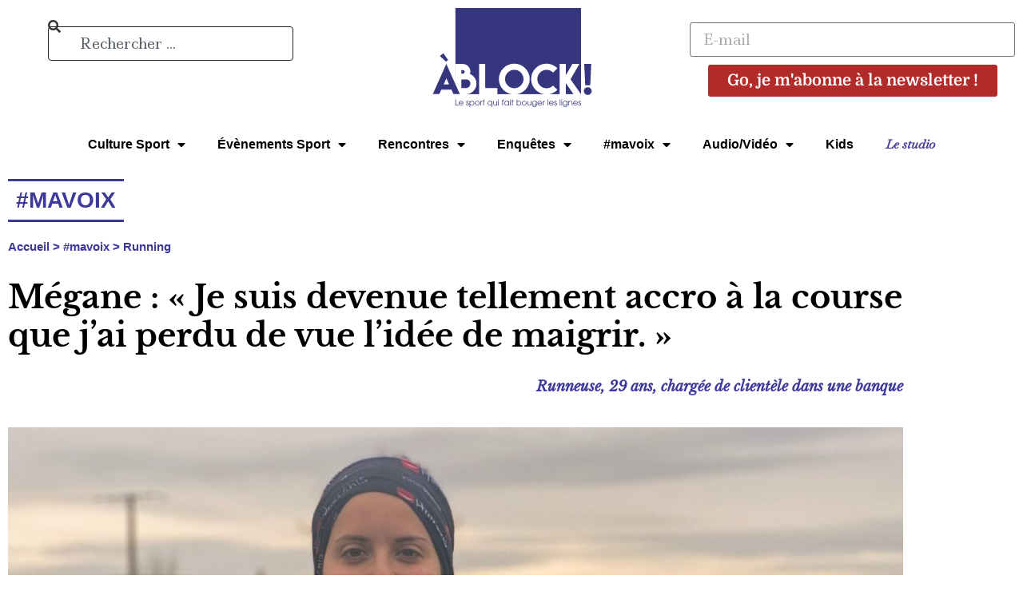

--- FILE ---
content_type: text/html; charset=UTF-8
request_url: https://ablock.fr/je-suis-devenue-tellement-accro-que-jai-perdu-de-vue-lidee-de-maigrir/
body_size: 68464
content:
<!doctype html>
<html lang="fr-FR">
<head>
<meta charset="UTF-8">
<meta name="viewport" content="width=device-width, initial-scale=1">
<link rel="profile" href="http://gmpg.org/xfn/11">
<meta name='robots' content='index, follow, max-image-preview:large, max-snippet:-1, max-video-preview:-1' />
<!-- This site is optimized with the Yoast SEO plugin v26.8 - https://yoast.com/product/yoast-seo-wordpress/ -->
<title>Mégane : « Je suis devenue tellement accro à la course que j’ai perdu de vue l’idée de maigrir. » - ÀBLOCK!</title>
<meta name="description" content="Elle voulait ressembler aux filles parfaites des réseaux sociaux. Mais ce qu&#039;elle a découvert en enfilant des baskets l&#039;emporta bien au-delà. Témoignage d&#039;une fille qui court aujourd&#039;hui pour l&#039;amour des foulées." />
<link rel="canonical" href="https://ablock.fr/je-suis-devenue-tellement-accro-que-jai-perdu-de-vue-lidee-de-maigrir/" />
<meta property="og:locale" content="fr_FR" />
<meta property="og:type" content="article" />
<meta property="og:title" content="Mégane : « Je suis devenue tellement accro à la course que j’ai perdu de vue l’idée de maigrir. » - ÀBLOCK!" />
<meta property="og:description" content="Elle voulait ressembler aux filles parfaites des réseaux sociaux. Mais ce qu&#039;elle a découvert en enfilant des baskets l&#039;emporta bien au-delà. Témoignage d&#039;une fille qui court aujourd&#039;hui pour l&#039;amour des foulées." />
<meta property="og:url" content="https://ablock.fr/je-suis-devenue-tellement-accro-que-jai-perdu-de-vue-lidee-de-maigrir/" />
<meta property="og:site_name" content="ÀBLOCK!" />
<meta property="article:publisher" content="https://www.facebook.com/ABLOCKmag" />
<meta property="article:published_time" content="2020-03-03T09:56:52+00:00" />
<meta property="article:modified_time" content="2025-10-01T07:21:27+00:00" />
<meta property="og:image" content="https://ablock.fr/wp-content/uploads/2020/03/Megangimp-scaled.jpg" />
<meta property="og:image:width" content="2048" />
<meta property="og:image:height" content="972" />
<meta property="og:image:type" content="image/jpeg" />
<meta name="author" content="Valérie Domain" />
<meta name="twitter:card" content="summary_large_image" />
<meta name="twitter:label1" content="Écrit par" />
<meta name="twitter:data1" content="Valérie Domain" />
<meta name="twitter:label2" content="Durée de lecture estimée" />
<meta name="twitter:data2" content="3 minutes" />
<script type="application/ld+json" class="yoast-schema-graph">{"@context":"https://schema.org","@graph":[{"@type":"Article","@id":"https://ablock.fr/je-suis-devenue-tellement-accro-que-jai-perdu-de-vue-lidee-de-maigrir/#article","isPartOf":{"@id":"https://ablock.fr/je-suis-devenue-tellement-accro-que-jai-perdu-de-vue-lidee-de-maigrir/"},"author":{"name":"Valérie Domain","@id":"https://ablock.fr/#/schema/person/cf3e59341ef5be9eda83de22003bba1c"},"headline":"Mégane : « Je suis devenue tellement accro à la course que j’ai perdu de vue l’idée de maigrir. »","datePublished":"2020-03-03T09:56:52+00:00","dateModified":"2025-10-01T07:21:27+00:00","mainEntityOfPage":{"@id":"https://ablock.fr/je-suis-devenue-tellement-accro-que-jai-perdu-de-vue-lidee-de-maigrir/"},"wordCount":510,"commentCount":0,"publisher":{"@id":"https://ablock.fr/#organization"},"image":{"@id":"https://ablock.fr/je-suis-devenue-tellement-accro-que-jai-perdu-de-vue-lidee-de-maigrir/#primaryimage"},"thumbnailUrl":"https://ablock.fr/wp-content/uploads/2020/03/Megangimp-scaled.jpg","keywords":["Nutrition","Santé","Témoignages"],"articleSection":["#mavoix"],"inLanguage":"fr-FR","potentialAction":[{"@type":"CommentAction","name":"Comment","target":["https://ablock.fr/je-suis-devenue-tellement-accro-que-jai-perdu-de-vue-lidee-de-maigrir/#respond"]}]},{"@type":"WebPage","@id":"https://ablock.fr/je-suis-devenue-tellement-accro-que-jai-perdu-de-vue-lidee-de-maigrir/","url":"https://ablock.fr/je-suis-devenue-tellement-accro-que-jai-perdu-de-vue-lidee-de-maigrir/","name":"Mégane : « Je suis devenue tellement accro à la course que j’ai perdu de vue l’idée de maigrir. » - ÀBLOCK!","isPartOf":{"@id":"https://ablock.fr/#website"},"primaryImageOfPage":{"@id":"https://ablock.fr/je-suis-devenue-tellement-accro-que-jai-perdu-de-vue-lidee-de-maigrir/#primaryimage"},"image":{"@id":"https://ablock.fr/je-suis-devenue-tellement-accro-que-jai-perdu-de-vue-lidee-de-maigrir/#primaryimage"},"thumbnailUrl":"https://ablock.fr/wp-content/uploads/2020/03/Megangimp-scaled.jpg","datePublished":"2020-03-03T09:56:52+00:00","dateModified":"2025-10-01T07:21:27+00:00","description":"Elle voulait ressembler aux filles parfaites des réseaux sociaux. Mais ce qu'elle a découvert en enfilant des baskets l'emporta bien au-delà. Témoignage d'une fille qui court aujourd'hui pour l'amour des foulées.","breadcrumb":{"@id":"https://ablock.fr/je-suis-devenue-tellement-accro-que-jai-perdu-de-vue-lidee-de-maigrir/#breadcrumb"},"inLanguage":"fr-FR","potentialAction":[{"@type":"ReadAction","target":["https://ablock.fr/je-suis-devenue-tellement-accro-que-jai-perdu-de-vue-lidee-de-maigrir/"]}]},{"@type":"ImageObject","inLanguage":"fr-FR","@id":"https://ablock.fr/je-suis-devenue-tellement-accro-que-jai-perdu-de-vue-lidee-de-maigrir/#primaryimage","url":"https://ablock.fr/wp-content/uploads/2020/03/Megangimp-scaled.jpg","contentUrl":"https://ablock.fr/wp-content/uploads/2020/03/Megangimp-scaled.jpg","width":2048,"height":972},{"@type":"BreadcrumbList","@id":"https://ablock.fr/je-suis-devenue-tellement-accro-que-jai-perdu-de-vue-lidee-de-maigrir/#breadcrumb","itemListElement":[{"@type":"ListItem","position":1,"name":"Accueil","item":"https://ablock.fr/"},{"@type":"ListItem","position":2,"name":"#mavoix","item":"https://ablock.fr/category/mavoix/"},{"@type":"ListItem","position":3,"name":"Mégane : « Je suis devenue tellement accro à la course que j’ai perdu de vue l’idée de maigrir. »"}]},{"@type":"WebSite","@id":"https://ablock.fr/#website","url":"https://ablock.fr/","name":"ÀBLOCK!","description":"Le sport qui fait bouger les lignes","publisher":{"@id":"https://ablock.fr/#organization"},"potentialAction":[{"@type":"SearchAction","target":{"@type":"EntryPoint","urlTemplate":"https://ablock.fr/?s={search_term_string}"},"query-input":{"@type":"PropertyValueSpecification","valueRequired":true,"valueName":"search_term_string"}}],"inLanguage":"fr-FR"},{"@type":"Organization","@id":"https://ablock.fr/#organization","name":"ÀBLOCK!","url":"https://ablock.fr/","logo":{"@type":"ImageObject","inLanguage":"fr-FR","@id":"https://ablock.fr/#/schema/logo/image/","url":"https://ablock.fr/wp-content/uploads/2021/01/LOGO_baseline_RVB.svg","contentUrl":"https://ablock.fr/wp-content/uploads/2021/01/LOGO_baseline_RVB.svg","caption":"ÀBLOCK!"},"image":{"@id":"https://ablock.fr/#/schema/logo/image/"},"sameAs":["https://www.facebook.com/ABLOCKmag","https://www.instagram.com/ablock_mag/"]},{"@type":"Person","@id":"https://ablock.fr/#/schema/person/cf3e59341ef5be9eda83de22003bba1c","name":"Valérie Domain","image":{"@type":"ImageObject","inLanguage":"fr-FR","@id":"https://ablock.fr/#/schema/person/image/","url":"https://secure.gravatar.com/avatar/8d3dd57703cf29c623d2858ebbb7fbdcfec1503ef0d61b5398d944ed204aebcd?s=96&d=mm&r=g","contentUrl":"https://secure.gravatar.com/avatar/8d3dd57703cf29c623d2858ebbb7fbdcfec1503ef0d61b5398d944ed204aebcd?s=96&d=mm&r=g","caption":"Valérie Domain"},"url":"https://ablock.fr/author/mazvg2dgopmlijh/"}]}</script>
<!-- / Yoast SEO plugin. -->
<link rel='dns-prefetch' href='//www.googletagmanager.com' />
<link rel="alternate" type="application/rss+xml" title="ÀBLOCK! &raquo; Flux" href="https://ablock.fr/feed/" />
<link rel="alternate" type="application/rss+xml" title="ÀBLOCK! &raquo; Flux des commentaires" href="https://ablock.fr/comments/feed/" />
<script id="wpp-js" src="https://ablock.fr/wp-content/plugins/wordpress-popular-posts/assets/js/wpp.min.js?ver=7.3.6" data-sampling="0" data-sampling-rate="100" data-api-url="https://ablock.fr/wp-json/wordpress-popular-posts" data-post-id="3020" data-token="cefed5ffc4" data-lang="0" data-debug="0"></script>
<script consent-skip-blocker="1" data-skip-lazy-load="js-extra"  data-cfasync="false">
(function(w,d){w[d]=w[d]||[];w.gtag=function(){w[d].push(arguments)}})(window,"dataLayer");
</script><script consent-skip-blocker="1" data-skip-lazy-load="js-extra"  data-cfasync="false">
(function () {
// Web Font Loader compatibility (https://github.com/typekit/webfontloader)
var modules = {
typekit: "https://use.typekit.net",
google: "https://fonts.googleapis.com/"
};
var load = function (config) {
setTimeout(function () {
var a = window.consentApi;
// Only when blocker is active
if (a) {
// Iterate all modules and handle in a single `WebFont.load`
Object.keys(modules).forEach(function (module) {
var newConfigWithoutOtherModules = JSON.parse(
JSON.stringify(config)
);
Object.keys(modules).forEach(function (toRemove) {
if (toRemove !== module) {
delete newConfigWithoutOtherModules[toRemove];
}
});
if (newConfigWithoutOtherModules[module]) {
a.unblock(modules[module]).then(function () {
var originalLoad = window.WebFont.load;
if (originalLoad !== load) {
originalLoad(newConfigWithoutOtherModules);
}
});
}
});
}
}, 0);
};
if (!window.WebFont) {
window.WebFont = {
load: load
};
}
})();
</script><style>[consent-id]:not(.rcb-content-blocker):not([consent-transaction-complete]):not([consent-visual-use-parent^="children:"]):not([consent-confirm]){opacity:0!important;}
.rcb-content-blocker+.rcb-content-blocker-children-fallback~*{display:none!important;}</style><link rel="alternate" type="application/rss+xml" title="ÀBLOCK! &raquo; Mégane : « Je suis devenue tellement accro à la course que j’ai perdu de vue l’idée de maigrir. » Flux des commentaires" href="https://ablock.fr/je-suis-devenue-tellement-accro-que-jai-perdu-de-vue-lidee-de-maigrir/feed/" />
<script src='//ablock.fr/wp-content/cache/wpfc-minified/mcnhn4qd/3t7l3.js' type="text/javascript"></script>
<!-- <script data-cfasync="false" src="https://ablock.fr/wp-content/3e3a5982bb318b97f660d58a62140cf9/dist/1225279860.js?ver=4da9deaa8edb67e014c200f7fb07caf2" id="real-cookie-banner-pro-vendor-real-cookie-banner-pro-banner-js"></script> -->
<script type="application/json" data-skip-lazy-load="js-extra" data-skip-moving="true" data-no-defer nitro-exclude data-alt-type="application/ld+json" data-dont-merge data-wpmeteor-nooptimize="true" data-cfasync="false" id="ad3fb5909b9a3957537db5554f96068241-js-extra">{"slug":"real-cookie-banner-pro","textDomain":"real-cookie-banner","version":"5.2.12","restUrl":"https:\/\/ablock.fr\/wp-json\/real-cookie-banner\/v1\/","restNamespace":"real-cookie-banner\/v1","restPathObfuscateOffset":"7cd19cc6b392bd93","restRoot":"https:\/\/ablock.fr\/wp-json\/","restQuery":{"_v":"5.2.12","_locale":"user"},"restNonce":"cefed5ffc4","restRecreateNonceEndpoint":"https:\/\/ablock.fr\/wp-admin\/admin-ajax.php?action=rest-nonce","publicUrl":"https:\/\/ablock.fr\/wp-content\/plugins\/real-cookie-banner-pro\/public\/","chunkFolder":"dist","chunksLanguageFolder":"https:\/\/ablock.fr\/wp-content\/languages\/mo-cache\/real-cookie-banner-pro\/","chunks":{"chunk-config-tab-blocker.lite.js":["fr_FR-83d48f038e1cf6148175589160cda67e","fr_FR-e051c4c51a9ece7608a571f9dada4712","fr_FR-24de88ac89ca0a1363889bd3fd6e1c50","fr_FR-93ec68381a9f458fbce3acbccd434479"],"chunk-config-tab-blocker.pro.js":["fr_FR-ddf5ae983675e7b6eec2afc2d53654a2","fr_FR-ad0fc0f9f96d053303b1ede45a238984","fr_FR-e516a6866b9a31db231ab92dedaa8b29","fr_FR-1aac2e7f59d941d7ed1061d1018d2957"],"chunk-config-tab-consent.lite.js":["fr_FR-3823d7521a3fc2857511061e0d660408"],"chunk-config-tab-consent.pro.js":["fr_FR-9cb9ecf8c1e8ce14036b5f3a5e19f098"],"chunk-config-tab-cookies.lite.js":["fr_FR-1a51b37d0ef409906245c7ed80d76040","fr_FR-e051c4c51a9ece7608a571f9dada4712","fr_FR-24de88ac89ca0a1363889bd3fd6e1c50"],"chunk-config-tab-cookies.pro.js":["fr_FR-572ee75deed92e7a74abba4b86604687","fr_FR-ad0fc0f9f96d053303b1ede45a238984","fr_FR-e516a6866b9a31db231ab92dedaa8b29"],"chunk-config-tab-dashboard.lite.js":["fr_FR-f843c51245ecd2b389746275b3da66b6"],"chunk-config-tab-dashboard.pro.js":["fr_FR-ae5ae8f925f0409361cfe395645ac077"],"chunk-config-tab-import.lite.js":["fr_FR-66df94240f04843e5a208823e466a850"],"chunk-config-tab-import.pro.js":["fr_FR-e5fee6b51986d4ff7a051d6f6a7b076a"],"chunk-config-tab-licensing.lite.js":["fr_FR-e01f803e4093b19d6787901b9591b5a6"],"chunk-config-tab-licensing.pro.js":["fr_FR-4918ea9704f47c2055904e4104d4ffba"],"chunk-config-tab-scanner.lite.js":["fr_FR-b10b39f1099ef599835c729334e38429"],"chunk-config-tab-scanner.pro.js":["fr_FR-752a1502ab4f0bebfa2ad50c68ef571f"],"chunk-config-tab-settings.lite.js":["fr_FR-37978e0b06b4eb18b16164a2d9c93a2c"],"chunk-config-tab-settings.pro.js":["fr_FR-e59d3dcc762e276255c8989fbd1f80e3"],"chunk-config-tab-tcf.lite.js":["fr_FR-4f658bdbf0aa370053460bc9e3cd1f69","fr_FR-e051c4c51a9ece7608a571f9dada4712","fr_FR-93ec68381a9f458fbce3acbccd434479"],"chunk-config-tab-tcf.pro.js":["fr_FR-e1e83d5b8a28f1f91f63b9de2a8b181a","fr_FR-ad0fc0f9f96d053303b1ede45a238984","fr_FR-1aac2e7f59d941d7ed1061d1018d2957"]},"others":{"customizeValuesBanner":"{\"layout\":{\"type\":\"dialog\",\"maxHeightEnabled\":false,\"maxHeight\":740,\"dialogMaxWidth\":510,\"dialogPosition\":\"middleCenter\",\"dialogMargin\":[0,0,0,0],\"bannerPosition\":\"bottom\",\"bannerMaxWidth\":1024,\"dialogBorderRadius\":3,\"borderRadius\":5,\"animationIn\":\"fadeIn\",\"animationInDuration\":1000,\"animationInOnlyMobile\":false,\"animationOut\":\"fadeOut\",\"animationOutDuration\":500,\"animationOutOnlyMobile\":false,\"overlay\":true,\"overlayBg\":\"#000000\",\"overlayBgAlpha\":38,\"overlayBlur\":2},\"decision\":{\"acceptAll\":\"button\",\"acceptEssentials\":\"button\",\"showCloseIcon\":false,\"acceptIndividual\":\"link\",\"buttonOrder\":\"all,essential,save,individual\",\"showGroups\":true,\"groupsFirstView\":false,\"saveButton\":\"always\"},\"design\":{\"bg\":\"#ffffff\",\"textAlign\":\"center\",\"linkTextDecoration\":\"underline\",\"borderWidth\":0,\"borderColor\":\"#ffffff\",\"fontSize\":13,\"fontColor\":\"#2b2b2b\",\"fontInheritFamily\":true,\"fontFamily\":\"Arial, Helvetica, sans-serif\",\"fontWeight\":\"normal\",\"boxShadowEnabled\":true,\"boxShadowOffsetX\":0,\"boxShadowOffsetY\":5,\"boxShadowBlurRadius\":13,\"boxShadowSpreadRadius\":0,\"boxShadowColor\":\"#000000\",\"boxShadowColorAlpha\":20},\"headerDesign\":{\"inheritBg\":true,\"bg\":\"#f4f4f4\",\"inheritTextAlign\":true,\"textAlign\":\"center\",\"padding\":[17,20,15,20],\"logo\":\"\",\"logoRetina\":\"\",\"logoMaxHeight\":40,\"logoPosition\":\"left\",\"logoMargin\":[5,15,5,15],\"fontSize\":20,\"fontColor\":\"#2b2b2b\",\"fontInheritFamily\":true,\"fontFamily\":\"Arial, Helvetica, sans-serif\",\"fontWeight\":\"normal\",\"borderWidth\":1,\"borderColor\":\"#efefef\"},\"bodyDesign\":{\"padding\":[15,20,10,20],\"descriptionInheritFontSize\":true,\"descriptionFontSize\":13,\"dottedGroupsInheritFontSize\":true,\"dottedGroupsFontSize\":13,\"dottedGroupsBulletColor\":\"#15779b\",\"teachingsInheritTextAlign\":true,\"teachingsTextAlign\":\"center\",\"teachingsSeparatorActive\":true,\"teachingsSeparatorWidth\":50,\"teachingsSeparatorHeight\":1,\"teachingsSeparatorColor\":\"#15779b\",\"teachingsInheritFontSize\":false,\"teachingsFontSize\":12,\"teachingsInheritFontColor\":false,\"teachingsFontColor\":\"#7c7c7c\",\"accordionMargin\":[10,0,5,0],\"accordionPadding\":[5,10,5,10],\"accordionArrowType\":\"outlined\",\"accordionArrowColor\":\"#15779b\",\"accordionBg\":\"#ffffff\",\"accordionActiveBg\":\"#f9f9f9\",\"accordionHoverBg\":\"#efefef\",\"accordionBorderWidth\":1,\"accordionBorderColor\":\"#efefef\",\"accordionTitleFontSize\":12,\"accordionTitleFontColor\":\"#2b2b2b\",\"accordionTitleFontWeight\":\"normal\",\"accordionDescriptionMargin\":[5,0,0,0],\"accordionDescriptionFontSize\":12,\"accordionDescriptionFontColor\":\"#828282\",\"accordionDescriptionFontWeight\":\"normal\",\"acceptAllOneRowLayout\":false,\"acceptAllPadding\":[10,10,10,10],\"acceptAllBg\":\"#15779b\",\"acceptAllTextAlign\":\"center\",\"acceptAllFontSize\":18,\"acceptAllFontColor\":\"#ffffff\",\"acceptAllFontWeight\":\"normal\",\"acceptAllBorderWidth\":0,\"acceptAllBorderColor\":\"#000000\",\"acceptAllHoverBg\":\"#11607d\",\"acceptAllHoverFontColor\":\"#ffffff\",\"acceptAllHoverBorderColor\":\"#000000\",\"acceptEssentialsUseAcceptAll\":false,\"acceptEssentialsButtonType\":\"\",\"acceptEssentialsPadding\":[0,5,0,5],\"acceptEssentialsBg\":\"\",\"acceptEssentialsTextAlign\":\"center\",\"acceptEssentialsFontSize\":12,\"acceptEssentialsFontColor\":\"#cecece\",\"acceptEssentialsFontWeight\":\"normal\",\"acceptEssentialsBorderWidth\":0,\"acceptEssentialsBorderColor\":\"#000000\",\"acceptEssentialsHoverBg\":\"\",\"acceptEssentialsHoverFontColor\":\"#cecece\",\"acceptEssentialsHoverBorderColor\":\"#000000\",\"acceptIndividualPadding\":[10,10,10,10],\"acceptIndividualBg\":\"#ffffff\",\"acceptIndividualTextAlign\":\"center\",\"acceptIndividualFontSize\":16,\"acceptIndividualFontColor\":\"#000000\",\"acceptIndividualFontWeight\":\"normal\",\"acceptIndividualBorderWidth\":0,\"acceptIndividualBorderColor\":\"#000000\",\"acceptIndividualHoverBg\":\"#ffffff\",\"acceptIndividualHoverFontColor\":\"#2b2b2b\",\"acceptIndividualHoverBorderColor\":\"#000000\"},\"footerDesign\":{\"poweredByLink\":true,\"inheritBg\":false,\"bg\":\"#fcfcfc\",\"inheritTextAlign\":true,\"textAlign\":\"center\",\"padding\":[10,20,15,20],\"fontSize\":14,\"fontColor\":\"#7c7c7c\",\"fontInheritFamily\":true,\"fontFamily\":\"Arial, Helvetica, sans-serif\",\"fontWeight\":\"normal\",\"hoverFontColor\":\"#2b2b2b\",\"borderWidth\":1,\"borderColor\":\"#efefef\",\"languageSwitcher\":\"flags\"},\"texts\":{\"headline\":\"Pr\\u00e9f\\u00e9rences de confidentialit\\u00e9\",\"description\":\"Nous utilisons des cookies et des technologies similaires sur notre site Web et traitons des donn\\u00e9es personnelles vous concernant, telles que votre adresse IP, mais nous ne partageons aucunement ces donn\\u00e9es avec des tiers. Le traitement des donn\\u00e9es peut \\u00eatre effectu\\u00e9 avec votre consentement ou sur la base d'un int\\u00e9r\\u00eat l\\u00e9gitime, auquel vous pouvez vous opposer dans les param\\u00e8tres de confidentialit\\u00e9 individuels. Vous avez le droit de consentir uniquement aux services essentiels et de modifier ou de r\\u00e9voquer votre consentement ult\\u00e9rieurement dans la politique de confidentialit\\u00e9.\",\"acceptAll\":\"Tout accepter\",\"acceptEssentials\":\"Continuer sans accepter\",\"acceptIndividual\":\"Param\\u00e9trer les cookies\",\"poweredBy\":\"1\",\"dataProcessingInUnsafeCountries\":\"Some services process personal data in unsecure third countries. By consenting to the use of these services, you also consent to the processing of your data in these unsecure third countries in accordance with {{legalBasis}}. This involves risks that your data will be processed by authorities for control and monitoring purposes, perhaps without the possibility of a legal recourse.\",\"ageNoticeBanner\":\"Vous avez moins de 16 ans ? Dans ce cas, vous ne pouvez pas consentir \\u00e0 des services optionnels. Demandez \\u00e0 vos parents ou tuteurs l\\u00e9gaux d'accepter ces services avec vous.\",\"ageNoticeBlocker\":\"Vous avez moins de 16 ans ? Malheureusement, vous ne pouvez pas consentir vous-m\\u00eame \\u00e0 ce service pour afficher ce contenu. Veuillez demander \\u00e0 votre parent ou tuteur l\\u00e9gal de consentir au service avec vous.\",\"listServicesNotice\":\"By accepting all services, you allow {{services}} to be loaded. These services are divided into groups {{serviceGroups}} according to their purpose (belonging marked with superscript numbers).\",\"listServicesLegitimateInterestNotice\":\"In addition, {{services}} are loaded based on a legitimate interest.\",\"tcfStacksCustomName\":\"Services with various purposes outside the TCF standard\",\"tcfStacksCustomDescription\":\"Services that do not share consents via the TCF standard, but via other technologies. These are divided into several groups according to their purpose. Some of them are used based on a legitimate interest (e.g. threat prevention), others are used only with your consent. Details about the individual groups and purposes of the services can be found in the individual privacy settings.\",\"consentForwardingExternalHosts\":\"Your consent is also applicable on {{websites}}.\",\"blockerHeadline\":\"{{name}} bloqu\\u00e9 en raison des param\\u00e8tres de confidentialit\\u00e9\",\"blockerLinkShowMissing\":\"Afficher tous les services qui doivent encore \\u00eatre accept\\u00e9s\",\"blockerLoadButton\":\"Accepter les services requis et charger le contenu\",\"blockerAcceptInfo\":\"Le chargement du contenu bloqu\\u00e9 ajustera vos param\\u00e8tres de confidentialit\\u00e9 et le contenu de ce service ne sera plus bloqu\\u00e9 \\u00e0 l'avenir. Vous avez le droit de r\\u00e9voquer ou de modifier votre d\\u00e9cision \\u00e0 tout moment.\",\"stickyHistory\":\"Historique des param\\u00e8tres de confidentialit\\u00e9\",\"stickyRevoke\":\"Retirer les consentements\",\"stickyRevokeSuccessMessage\":\"Vous avez retir\\u00e9 avec succ\\u00e8s votre consentement pour les services avec ses cookies et le traitement des donn\\u00e9es \\u00e0 caract\\u00e8re personnel. La page va \\u00eatre recharg\\u00e9e maintenant !\",\"stickyChange\":\"Modifier les param\\u00e8tres de confidentialit\\u00e9\"},\"individualLayout\":{\"inheritDialogMaxWidth\":false,\"dialogMaxWidth\":970,\"inheritBannerMaxWidth\":true,\"bannerMaxWidth\":1980,\"descriptionTextAlign\":\"left\"},\"group\":{\"checkboxBg\":\"#f0f0f0\",\"checkboxBorderWidth\":1,\"checkboxBorderColor\":\"#d2d2d2\",\"checkboxActiveColor\":\"#ffffff\",\"checkboxActiveBg\":\"#15779b\",\"checkboxActiveBorderColor\":\"#11607d\",\"groupInheritBg\":true,\"groupBg\":\"#f4f4f4\",\"groupPadding\":[15,15,15,15],\"groupSpacing\":10,\"groupBorderRadius\":5,\"groupBorderWidth\":1,\"groupBorderColor\":\"#f4f4f4\",\"headlineFontSize\":16,\"headlineFontWeight\":\"normal\",\"headlineFontColor\":\"#2b2b2b\",\"descriptionFontSize\":14,\"descriptionFontColor\":\"#7c7c7c\",\"linkColor\":\"#7c7c7c\",\"linkHoverColor\":\"#2b2b2b\",\"detailsHideLessRelevant\":true},\"saveButton\":{\"useAcceptAll\":false,\"type\":\"button\",\"padding\":[10,10,10,10],\"bg\":\"#efefef\",\"textAlign\":\"center\",\"fontSize\":16,\"fontColor\":\"#0a0a0a\",\"fontWeight\":\"normal\",\"borderWidth\":0,\"borderColor\":\"#000000\",\"hoverBg\":\"#e8e8e8\",\"hoverFontColor\":\"#000000\",\"hoverBorderColor\":\"#000000\"},\"individualTexts\":{\"headline\":\"Param\\u00e9trer les cookies\",\"description\":\"Nous utilisons des cookies et des technologies similaires sur notre site Web et traitons des donn\\u00e9es personnelles vous concernant, telles que votre adresse IP. Nous partageons \\u00e9galement ces donn\\u00e9es avec des tiers. Le traitement des donn\\u00e9es peut \\u00eatre effectu\\u00e9 avec votre consentement ou sur la base d'un int\\u00e9r\\u00eat l\\u00e9gitime auquel vous pouvez vous opposer. Vous avez le droit de consentir uniquement aux services essentiels et de modifier ou de r\\u00e9voquer votre consentement ult\\u00e9rieurement dans la politique de confidentialit\\u00e9. Vous trouverez ci-dessous un aper\\u00e7u de tous les services utilis\\u00e9s par ce site Web. Vous pouvez afficher des &amp;informations d\\u00e9taill\\u00e9es sur chaque service et les accepter individuellement ou exercer votre droit d'opposition.\",\"save\":\"Sauvegarder mes choix\",\"showMore\":\"Voir plus\",\"hideMore\":\"Masquer\",\"postamble\":\"\"},\"mobile\":{\"enabled\":true,\"maxHeight\":400,\"hideHeader\":false,\"alignment\":\"bottom\",\"scalePercent\":90,\"scalePercentVertical\":-50},\"sticky\":{\"enabled\":false,\"animationsEnabled\":true,\"alignment\":\"left\",\"bubbleBorderRadius\":50,\"icon\":\"fingerprint\",\"iconCustom\":\"\",\"iconCustomRetina\":\"\",\"iconSize\":30,\"iconColor\":\"#ffffff\",\"bubbleMargin\":[10,20,20,20],\"bubblePadding\":15,\"bubbleBg\":\"#15779b\",\"bubbleBorderWidth\":0,\"bubbleBorderColor\":\"#10556f\",\"boxShadowEnabled\":true,\"boxShadowOffsetX\":0,\"boxShadowOffsetY\":2,\"boxShadowBlurRadius\":5,\"boxShadowSpreadRadius\":1,\"boxShadowColor\":\"#105b77\",\"boxShadowColorAlpha\":40,\"bubbleHoverBg\":\"#ffffff\",\"bubbleHoverBorderColor\":\"#000000\",\"hoverIconColor\":\"#000000\",\"hoverIconCustom\":\"\",\"hoverIconCustomRetina\":\"\",\"menuFontSize\":16,\"menuBorderRadius\":5,\"menuItemSpacing\":10,\"menuItemPadding\":[5,10,5,10]},\"customCss\":{\"css\":\"\",\"antiAdBlocker\":\"y\"}}","isPro":true,"showProHints":false,"proUrl":"https:\/\/devowl.io\/go\/real-cookie-banner?source=rcb-lite","showLiteNotice":false,"frontend":{"groups":"[{\"id\":319,\"name\":\"Essentiels\",\"slug\":\"essential\",\"description\":\"Des services essentiels sont requis pour les fonctionnalit\\u00e9s de base du site Web. Ils ne contiennent que des services techniquement n\\u00e9cessaires. Ces services ne peuvent \\u00eatre contest\\u00e9s et sont obligatoires pour naviguer sur le site.\",\"isEssential\":true,\"isDefault\":false,\"items\":[{\"id\":19554,\"name\":\"SERVERID17573\",\"purpose\":\"R\\u00e9partition de la charge.\",\"providerContact\":{\"phone\":\"\",\"email\":\"\",\"link\":\"\"},\"isProviderCurrentWebsite\":false,\"provider\":\"Ablock\",\"uniqueName\":\"serverid17573\",\"isEmbeddingOnlyExternalResources\":false,\"legalBasis\":\"consent\",\"dataProcessingInCountries\":[],\"dataProcessingInCountriesSpecialTreatments\":[],\"technicalDefinitions\":[{\"type\":\"http\",\"name\":\"SERVERID17573\",\"host\":\"Ablock\",\"duration\":0,\"durationUnit\":\"y\",\"isSessionDuration\":true,\"purpose\":\"\"}],\"codeDynamics\":[],\"providerPrivacyPolicyUrl\":\"https:\\\/\\\/www.ovhcloud.com\\\/fr\\\/terms-and-conditions\\\/cookies-policy\\\/\",\"providerLegalNoticeUrl\":\"\",\"tagManagerOptInEventName\":\"\",\"tagManagerOptOutEventName\":\"\",\"googleConsentModeConsentTypes\":[],\"executePriority\":10,\"codeOptIn\":\"\",\"executeCodeOptInWhenNoTagManagerConsentIsGiven\":false,\"codeOptOut\":\"\",\"executeCodeOptOutWhenNoTagManagerConsentIsGiven\":false,\"deleteTechnicalDefinitionsAfterOptOut\":false,\"codeOnPageLoad\":\"\",\"presetId\":\"\"},{\"id\":19194,\"name\":\"Real Cookie Banner\",\"purpose\":\"Real Cookie Banner demande aux visiteurs du site web leur consentement pour installer des cookies et traiter des donn\\u00e9es personnelles. A cette fin, un UUID (identification pseudonyme de l'utilisateur) est attribu\\u00e9 \\u00e0 chaque visiteur du site web, qui est valable jusqu'\\u00e0 l'expiration du cookie pour m\\u00e9moriser le consentement. Les cookies sont utilis\\u00e9s pour tester si les cookies peuvent \\u00eatre install\\u00e9s, pour stocker la r\\u00e9f\\u00e9rence au consentement document\\u00e9, pour stocker quels services de quels groupes de services le visiteur a consenti, et, si le consentement est obtenu dans le cadre de 'Transparency &amp; Consent Framework' (TCF), pour stocker le consentement dans les partenaires TCF, les objectifs, les objectifs sp\\u00e9ciaux, les caract\\u00e9ristiques et les caract\\u00e9ristiques sp\\u00e9ciales. Dans le cadre de l'obligation de divulgation conform\\u00e9ment au RGPD, le consentement recueilli est enti\\u00e8rement document\\u00e9. Cela inclut, outre les services et groupes de services auxquels le visiteur a consenti, et si le consentement est obtenu conform\\u00e9ment \\u00e0 la norme TCF, \\u00e0 quels partenaires TCF, finalit\\u00e9s et caract\\u00e9ristiques le visiteur a consenti, tous les param\\u00e8tres de la banni\\u00e8re de cookies au moment du consentement ainsi que les circonstances techniques (par exemple, la taille de la zone affich\\u00e9e au moment du consentement) et les interactions de l'utilisateur (par exemple, cliquer sur des boutons) qui ont conduit au consentement. Le consentement est recueilli une fois par langue.\",\"providerContact\":{\"phone\":\"\",\"email\":\"\",\"link\":\"\"},\"isProviderCurrentWebsite\":true,\"provider\":\"\\u00c0BLOCK!\",\"uniqueName\":\"real-cookie-banner\",\"isEmbeddingOnlyExternalResources\":false,\"legalBasis\":\"legal-requirement\",\"dataProcessingInCountries\":[],\"dataProcessingInCountriesSpecialTreatments\":[],\"technicalDefinitions\":[{\"type\":\"http\",\"name\":\"real_cookie_banner*\",\"host\":\".ablock.fr\",\"duration\":365,\"durationUnit\":\"d\",\"isSessionDuration\":false,\"purpose\":\"Identifiant unique pour le consentement, mais pas pour le visiteur du site web. Hachure de r\\u00e9vision pour les param\\u00e8tres de la banni\\u00e8re des cookies (textes, couleurs, caract\\u00e9ristiques, groupes de services, services, bloqueurs de contenu, etc.) ID des services et groupes de services autoris\\u00e9s.\"},{\"type\":\"http\",\"name\":\"real_cookie_banner*-tcf\",\"host\":\".ablock.fr\",\"duration\":365,\"durationUnit\":\"d\",\"isSessionDuration\":false,\"purpose\":\"Consentements recueillis dans le cadre du TCF et stock\\u00e9s dans le format TC String, y compris les fournisseurs du TCF, les objectifs, les objectifs sp\\u00e9ciaux, les caract\\u00e9ristiques et les caract\\u00e9ristiques sp\\u00e9ciales.\"},{\"type\":\"http\",\"name\":\"real_cookie_banner*-gcm\",\"host\":\".ablock.fr\",\"duration\":365,\"durationUnit\":\"d\",\"isSessionDuration\":false,\"purpose\":\"Les consentements relatifs aux types de consentement (finalit\\u00e9s) collect\\u00e9s dans le cadre du mode de consentement de Google sont stock\\u00e9s pour tous les services compatibles avec le mode de consentement de Google.\"},{\"type\":\"http\",\"name\":\"real_cookie_banner-test\",\"host\":\".ablock.fr\",\"duration\":365,\"durationUnit\":\"d\",\"isSessionDuration\":false,\"purpose\":\"Cookie mis en place pour tester la fonctionnalit\\u00e9 des cookies HTTP. Il est supprim\\u00e9 imm\\u00e9diatement apr\\u00e8s le test.\"},{\"type\":\"local\",\"name\":\"real_cookie_banner*\",\"host\":\"https:\\\/\\\/ablock.fr\",\"duration\":1,\"durationUnit\":\"d\",\"isSessionDuration\":false,\"purpose\":\"Identifiant unique pour le consentement, mais pas pour le visiteur du site web. Hachure de r\\u00e9vision pour les param\\u00e8tres de la banni\\u00e8re des cookies (textes, couleurs, caract\\u00e9ristiques, groupes de services, services, bloqueurs de contenu, etc.) Identifiant des services et des groupes de services autoris\\u00e9s. N'est stock\\u00e9 que jusqu'\\u00e0 ce que le consentement soit document\\u00e9 sur le serveur du site web.\"},{\"type\":\"local\",\"name\":\"real_cookie_banner*-tcf\",\"host\":\"https:\\\/\\\/ablock.fr\",\"duration\":1,\"durationUnit\":\"d\",\"isSessionDuration\":false,\"purpose\":\"Les consentements recueillis dans le cadre du TCF sont stock\\u00e9s dans le format TC String, y compris les fournisseurs du TCF, les objectifs, les objectifs sp\\u00e9ciaux, les caract\\u00e9ristiques et les caract\\u00e9ristiques sp\\u00e9ciales. Ils ne sont stock\\u00e9s que jusqu'\\u00e0 ce que le consentement soit document\\u00e9 sur le serveur du site web.\"},{\"type\":\"local\",\"name\":\"real_cookie_banner*-gcm\",\"host\":\"https:\\\/\\\/ablock.fr\",\"duration\":1,\"durationUnit\":\"d\",\"isSessionDuration\":false,\"purpose\":\"Les consentements recueillis dans le cadre du mode de consentement de Google sont stock\\u00e9s dans les types de consentement (finalit\\u00e9s) pour tous les services compatibles avec le mode de consentement de Google. Il n'est stock\\u00e9 que jusqu'\\u00e0 ce que le consentement soit document\\u00e9 sur le serveur du site web.\"},{\"type\":\"local\",\"name\":\"real_cookie_banner-consent-queue*\",\"host\":\"https:\\\/\\\/ablock.fr\",\"duration\":1,\"durationUnit\":\"d\",\"isSessionDuration\":false,\"purpose\":\"Mise en cache locale de la s\\u00e9lection dans une banni\\u00e8re de cookies jusqu'\\u00e0 ce que le serveur documente le consentement ; documentation p\\u00e9riodique ou tentative de changement de page si le serveur n'est pas disponible ou surcharg\\u00e9.\"}],\"codeDynamics\":[],\"providerPrivacyPolicyUrl\":\"https:\\\/\\\/ablock.fr\\\/politique-de-confidentialite-2\\\/\",\"providerLegalNoticeUrl\":\"\",\"tagManagerOptInEventName\":\"\",\"tagManagerOptOutEventName\":\"\",\"googleConsentModeConsentTypes\":[],\"executePriority\":10,\"codeOptIn\":\"\",\"executeCodeOptInWhenNoTagManagerConsentIsGiven\":false,\"codeOptOut\":\"\",\"executeCodeOptOutWhenNoTagManagerConsentIsGiven\":false,\"deleteTechnicalDefinitionsAfterOptOut\":false,\"codeOnPageLoad\":\"\",\"presetId\":\"real-cookie-banner\"}]},{\"id\":320,\"name\":\"Functional\",\"slug\":\"functional\",\"description\":\"Functional services are necessary to provide features beyond the essential functionality such as prettier fonts, video playback or interactive Web 2.0 features. Content from e.g. video platforms and social media platforms are blocked by default, and can be consented to. If the service is agreed to, this content is loaded automatically without further manual consent.\",\"isEssential\":false,\"isDefault\":false,\"items\":[{\"id\":51830,\"name\":\"TikTok\",\"purpose\":\"TikTok permet d'int\\u00e9grer du contenu publi\\u00e9 sur tiktok.com dans des sites web afin d'am\\u00e9liorer ces derniers. Pour ce faire, il faut traiter l'adresse IP et les m\\u00e9tadonn\\u00e9es de l'utilisateur. Les cookies ou les technologies similaires aux cookies peuvent \\u00eatre stock\\u00e9s et lus. Ils peuvent contenir des donn\\u00e9es personnelles et techniques telles que les identifiants de l'utilisateur, les identifiants de session, les identifiants de l'appareil, les identifiants web, l'horodatage de certaines actions, les param\\u00e8tres du lecteur vid\\u00e9o, les interactions avec le service, le th\\u00e8me de l'application, si la page affiche un podcast, si l'utilisateur est originaire de l'UE, si le stockage de la session de l'appareil fonctionne ou non. Ces donn\\u00e9es peuvent \\u00eatre utilis\\u00e9es pour collecter les sites web visit\\u00e9s, des statistiques d\\u00e9taill\\u00e9es sur le comportement des utilisateurs, et elles peuvent \\u00eatre utilis\\u00e9es pour am\\u00e9liorer les services de TikTok. TikTok fournit des informations personnelles \\u00e0 des annonceurs et \\u00e0 des soci\\u00e9t\\u00e9s de mesure tierces, \\u00e0 des prestataires de services qui soutiennent les activit\\u00e9s de TikTok, tels que des fournisseurs de services en nuage et de services de mod\\u00e9ration de contenu, \\u00e0 des prestataires de services de traitement des paiements et d'ex\\u00e9cution des transactions, \\u00e0 des prestataires de services d'analyse, \\u00e0 des chercheurs ind\\u00e9pendants et \\u00e0 d'autres membres, filiales ou soci\\u00e9t\\u00e9s affili\\u00e9es du groupe d'entreprises TikToks, notamment pour fournir la plateforme, l'am\\u00e9liorer et l'optimiser, pr\\u00e9venir les utilisations illicites et aider les utilisateurs. Ces donn\\u00e9es peuvent \\u00eatre li\\u00e9es par TikTok aux donn\\u00e9es des utilisateurs connect\\u00e9s sur les sites web de TikTok (par exemple tiktok.com). Elles peuvent \\u00e9galement \\u00eatre utilis\\u00e9es \\u00e0 des fins de profilage, par exemple pour vous fournir des services personnalis\\u00e9s, tels que des publicit\\u00e9s bas\\u00e9es sur vos centres d'int\\u00e9r\\u00eat ou des recommandations sur la plateforme ou ailleurs en ligne.\",\"providerContact\":{\"phone\":\"\",\"email\":\"\",\"link\":\"https:\\\/\\\/support.tiktok.com\\\/fr\"},\"isProviderCurrentWebsite\":false,\"provider\":\"TikTok Technology Limited, The Sorting Office, Ropemaker Place, Dublin, D02 HD23, Ireland\",\"uniqueName\":\"tik-tok\",\"isEmbeddingOnlyExternalResources\":false,\"legalBasis\":\"consent\",\"dataProcessingInCountries\":[\"IE\",\"AL\",\"AO\",\"AR\",\"AM\",\"AU\",\"AT\",\"AZ\",\"BS\",\"BH\",\"BD\",\"BB\",\"BY\",\"BE\",\"BZ\",\"BT\",\"BO\",\"BW\",\"BR\",\"BN\",\"BG\",\"BI\",\"KH\",\"CM\",\"CA\",\"CL\",\"CO\",\"CR\",\"HR\",\"CY\",\"CZ\",\"DK\",\"DO\",\"EC\",\"EG\",\"SV\",\"EE\",\"FI\",\"FR\",\"GE\",\"DE\",\"GH\",\"GR\",\"GD\",\"GT\",\"GN\",\"HT\",\"HN\",\"HK\",\"HU\",\"IS\",\"IN\",\"ID\",\"IQ\",\"IL\",\"IT\",\"JM\",\"JP\",\"JO\",\"KZ\",\"KE\",\"KW\",\"KG\",\"LA\",\"LV\",\"LB\",\"LT\",\"LU\",\"MO\",\"MK\",\"MG\",\"MY\",\"MT\",\"MU\",\"MX\",\"MD\",\"MN\",\"MA\",\"MZ\",\"MM\",\"NA\",\"NP\",\"NL\",\"NZ\",\"NI\",\"NG\",\"NO\",\"OM\",\"PK\",\"PA\",\"PY\",\"PE\",\"PH\",\"PL\",\"PT\",\"QA\",\"RO\",\"RU\",\"RW\",\"LC\",\"SA\",\"SN\",\"RS\",\"SC\",\"SG\",\"SK\",\"SI\",\"ZA\",\"KR\",\"ES\",\"LK\",\"SR\",\"SE\",\"CH\",\"TW\",\"TZ\",\"TH\",\"TG\",\"TT\",\"TN\",\"TR\",\"UG\",\"UA\",\"AE\",\"GB\",\"US\",\"UY\",\"VE\",\"VN\",\"ZM\"],\"dataProcessingInCountriesSpecialTreatments\":[],\"technicalDefinitions\":[{\"type\":\"http\",\"name\":\"ak_bmsc\",\"host\":\".tiktok.com\",\"duration\":2,\"durationUnit\":\"h\",\"isSessionDuration\":false,\"purpose\":\"\"},{\"type\":\"http\",\"name\":\"msToken\",\"host\":\".tiktok.com\",\"duration\":10,\"durationUnit\":\"d\",\"isSessionDuration\":false,\"purpose\":\"\"},{\"type\":\"http\",\"name\":\"msToken\",\"host\":\"www.tiktok.com\",\"duration\":3,\"durationUnit\":\"mo\",\"isSessionDuration\":false,\"purpose\":\"\"},{\"type\":\"http\",\"name\":\"passport_csrf_token\",\"host\":\".tiktok.com\",\"duration\":2,\"durationUnit\":\"mo\",\"isSessionDuration\":false,\"purpose\":\"\"},{\"type\":\"http\",\"name\":\"passport_csrf_token_default\",\"host\":\".tiktok.com\",\"duration\":2,\"durationUnit\":\"mo\",\"isSessionDuration\":false,\"purpose\":\"\"},{\"type\":\"http\",\"name\":\"perf_feed_cache\",\"host\":\".www.tiktok.com\",\"duration\":5,\"durationUnit\":\"d\",\"isSessionDuration\":false,\"purpose\":\"\"},{\"type\":\"http\",\"name\":\"tt_chain_token\",\"host\":\".tiktok.com\",\"duration\":6,\"durationUnit\":\"mo\",\"isSessionDuration\":false,\"purpose\":\"\"},{\"type\":\"http\",\"name\":\"tt_csrf_token\",\"host\":\".tiktok.com\",\"duration\":1,\"durationUnit\":\"y\",\"isSessionDuration\":true,\"purpose\":\"\"},{\"type\":\"http\",\"name\":\"ttwid\",\"host\":\".tiktok.com\",\"duration\":12,\"durationUnit\":\"mo\",\"isSessionDuration\":false,\"purpose\":\"\"},{\"type\":\"http\",\"name\":\"csrf_token_default\",\"host\":\".tiktok.com\",\"duration\":2,\"durationUnit\":\"mo\",\"isSessionDuration\":false,\"purpose\":\"\"},{\"type\":\"local\",\"name\":\"PUMBAA_FREQ\",\"host\":\"https:\\\/\\\/www.tiktok.com\",\"duration\":1,\"durationUnit\":\"y\",\"isSessionDuration\":false,\"purpose\":\"\"},{\"type\":\"local\",\"name\":\"SLARDARtiktok_web_embed\",\"host\":\"https:\\\/\\\/www.tiktok.com\",\"duration\":1,\"durationUnit\":\"y\",\"isSessionDuration\":false,\"purpose\":\"\"},{\"type\":\"local\",\"name\":\"msToken\",\"host\":\"https:\\\/\\\/www.tiktok.com\",\"duration\":1,\"durationUnit\":\"y\",\"isSessionDuration\":false,\"purpose\":\"\"},{\"type\":\"local\",\"name\":\"SLARDARwebmssdk\",\"host\":\"https:\\\/\\\/www.tiktok.com\",\"duration\":1,\"durationUnit\":\"y\",\"isSessionDuration\":false,\"purpose\":\"\"},{\"type\":\"local\",\"name\":\"xmsi\",\"host\":\"https:\\\/\\\/www.tiktok.com\",\"duration\":1,\"durationUnit\":\"y\",\"isSessionDuration\":false,\"purpose\":\"\"},{\"type\":\"local\",\"name\":\"__tea_cache_first_1284\",\"host\":\"https:\\\/\\\/www.tiktok.com\",\"duration\":1,\"durationUnit\":\"y\",\"isSessionDuration\":false,\"purpose\":\"\"},{\"type\":\"local\",\"name\":\"xmst\",\"host\":\"https:\\\/\\\/www.tiktok.com\",\"duration\":1,\"durationUnit\":\"y\",\"isSessionDuration\":false,\"purpose\":\"\"},{\"type\":\"session\",\"name\":\"__tt_embed__mounting\",\"host\":\"https:\\\/\\\/ablock.fr\",\"duration\":1,\"durationUnit\":\"y\",\"isSessionDuration\":false,\"purpose\":\"\"},{\"type\":\"http\",\"name\":\"tiktok_webapp_theme\",\"host\":\".www.tiktok.com\",\"duration\":10,\"durationUnit\":\"mo\",\"isSessionDuration\":false,\"purpose\":\"D\\u00e9finition du th\\u00e8me de l'application\"},{\"type\":\"local\",\"name\":\"HYBRID_SLARDAR_WEBtiktok_pns_web_runtime\",\"host\":\"https:\\\/\\\/www.tiktok.com\",\"duration\":1,\"durationUnit\":\"y\",\"isSessionDuration\":false,\"purpose\":\"Identifiant de l'utilisateur et identifiant de l'appareil\"},{\"type\":\"local\",\"name\":\"xmstr\",\"host\":\"https:\\\/\\\/www.tiktok.com\",\"duration\":1,\"durationUnit\":\"y\",\"isSessionDuration\":false,\"purpose\":\"ID de l'utilisateur\"},{\"type\":\"local\",\"name\":\"__tea_sdk_ab_version_*\",\"host\":\"https:\\\/\\\/www.tiktok.com\",\"duration\":1,\"durationUnit\":\"y\",\"isSessionDuration\":false,\"purpose\":\"ID de l'utilisateur, pr\\u00e9sence d'un podcast sur la page, origine europ\\u00e9enne de l'utilisateur et autres informations\"},{\"type\":\"local\",\"name\":\"__tea_cache_tokens_*\",\"host\":\"https:\\\/\\\/www.tiktok.com\",\"duration\":1,\"durationUnit\":\"y\",\"isSessionDuration\":false,\"purpose\":\"ID Web, ID utilisateur et horodatage\"},{\"type\":\"session\",\"name\":\"__tt_embed__storage_test\",\"host\":\"https:\\\/\\\/ablock.fr\",\"duration\":1,\"durationUnit\":\"y\",\"isSessionDuration\":false,\"purpose\":\"V\\u00e9rification de la fonctionnalit\\u00e9 du stockage de la session sur l'appareil\"},{\"type\":\"session\",\"name\":\"__tea_session_id_*\",\"host\":\"https:\\\/\\\/www.tiktok.com\",\"duration\":1,\"durationUnit\":\"y\",\"isSessionDuration\":false,\"purpose\":\"ID de session et horodatage\"}],\"codeDynamics\":[],\"providerPrivacyPolicyUrl\":\"https:\\\/\\\/www.tiktok.com\\\/legal\\\/page\\\/eea\\\/privacy-policy\\\/fr\",\"providerLegalNoticeUrl\":\"\",\"tagManagerOptInEventName\":\"\",\"tagManagerOptOutEventName\":\"\",\"googleConsentModeConsentTypes\":[],\"executePriority\":10,\"codeOptIn\":\"\",\"executeCodeOptInWhenNoTagManagerConsentIsGiven\":false,\"codeOptOut\":\"\",\"executeCodeOptOutWhenNoTagManagerConsentIsGiven\":false,\"deleteTechnicalDefinitionsAfterOptOut\":true,\"codeOnPageLoad\":\"\",\"presetId\":\"tik-tok\"},{\"id\":51828,\"name\":\"All-In-One Security (AIOS)\",\"purpose\":\"All-in-One Security (AIOS) prot\\u00e8ge le site web et son infrastructure technique contre les acteurs malveillants en renfor\\u00e7ant l'authentification WordPress et le traitement des requ\\u00eates. Il agit comme une couche de s\\u00e9curit\\u00e9 autour des points d'acc\\u00e8s de connexion et d'inscription gr\\u00e2ce \\u00e0 des URL secr\\u00e8tes, des r\\u00e8gles de verrouillage, la d\\u00e9tection des attaques par force brute et des listes noires\\\/blanches configurables. Cela inclut \\u00e9galement des ensembles de r\\u00e8gles de pare-feu d'application web (WAF), la pr\\u00e9vention des spams dans les commentaires et les formulaires, la journalisation et l'analyse de s\\u00e9curit\\u00e9 pour le trafic suspect, des d\\u00e9fis CAPTCHA optionnels, des workflows d'authentification \\u00e0 deux facteurs et des hooks automatis\\u00e9s pour bloquer ou limiter le d\\u00e9bit des adresses IP abusives. Les cookies ou technologies similaires peuvent \\u00eatre stock\\u00e9s et lus. Ils contiennent des donn\\u00e9es personnelles et techniques telles que le hachage de l'URL du site web de connexion, des jetons anti-bot al\\u00e9atoires \\u00e0 8 caract\\u00e8res pour la protection des commentaires, la langue de connexion s\\u00e9lectionn\\u00e9e, l'identifiant de l'appareil, le nom d'utilisateur et le code secret pour la r\\u00e9initialisation des mots de passe, ainsi que le hachage du mot de passe pour les publications prot\\u00e9g\\u00e9es par mot de passe. L'int\\u00e9r\\u00eat l\\u00e9gitime \\u00e0 utiliser ce service est d'assurer la s\\u00e9curit\\u00e9 et la performance du site web, de le prot\\u00e9ger contre les activit\\u00e9s malveillantes et d'optimiser la diffusion de contenu.\",\"providerContact\":{\"phone\":\"\",\"email\":\"\",\"link\":\"\"},\"isProviderCurrentWebsite\":true,\"provider\":\"\",\"uniqueName\":\"all-in-one-wp-security-and-firewall\",\"isEmbeddingOnlyExternalResources\":false,\"legalBasis\":\"legitimate-interest\",\"dataProcessingInCountries\":[],\"dataProcessingInCountriesSpecialTreatments\":[],\"technicalDefinitions\":[{\"type\":\"http\",\"name\":\"aios_brute_force_secret_*\",\"host\":\"ablock.fr\",\"duration\":1,\"durationUnit\":\"d\",\"isSessionDuration\":false,\"purpose\":\"Hachage de l'URL du site Web de connexion afin de restreindre l'acc\\u00e8s aux utilisateurs non autoris\\u00e9s et de prot\\u00e9ger contre les attaques par force brute\"},{\"type\":\"http\",\"name\":\"*\",\"host\":\"ablock.fr\",\"duration\":5,\"durationUnit\":\"d\",\"isSessionDuration\":false,\"purpose\":\"Jeton (8 chiffres) pour la reconnaissance de l'utilisateur comme protection contre le spam pour les commentaires\"},{\"type\":\"http\",\"name\":\"simbatfa_trust_token\",\"host\":\"ablock.fr\",\"duration\":30,\"durationUnit\":\"d\",\"isSessionDuration\":false,\"purpose\":\"Identifiant de p\\u00e9riph\\u00e9rique pour reconna\\u00eetre les p\\u00e9riph\\u00e9riques pour l'authentification \\u00e0 deux facteurs\"},{\"type\":\"http\",\"name\":\"TEST_COOKIE\",\"host\":\"ablock.fr\",\"duration\":1,\"durationUnit\":\"y\",\"isSessionDuration\":true,\"purpose\":\"Valeur permettant de v\\u00e9rifier si les cookies peuvent \\u00eatre install\\u00e9s ou non\"},{\"type\":\"http\",\"name\":\"wp_lang\",\"host\":\"ablock.fr\",\"duration\":1,\"durationUnit\":\"y\",\"isSessionDuration\":true,\"purpose\":\"Langue de connexion s\\u00e9lectionn\\u00e9e\"},{\"type\":\"http\",\"name\":\"wp-postpass_*\",\"host\":\"ablock.fr\",\"duration\":10,\"durationUnit\":\"d\",\"isSessionDuration\":false,\"purpose\":\"Hachage du mot de passe pour un message prot\\u00e9g\\u00e9 par mot de passe afin de restreindre l'acc\\u00e8s aux utilisateurs non autoris\\u00e9s\"},{\"type\":\"http\",\"name\":\"wp-resetpass-*\",\"host\":\"ablock.fr\",\"duration\":1,\"durationUnit\":\"y\",\"isSessionDuration\":true,\"purpose\":\"Nom d'utilisateur et code secret pour r\\u00e9initialiser les mots de passe\"}],\"codeDynamics\":[],\"providerPrivacyPolicyUrl\":\"\",\"providerLegalNoticeUrl\":\"\",\"tagManagerOptInEventName\":\"\",\"tagManagerOptOutEventName\":\"\",\"googleConsentModeConsentTypes\":[],\"executePriority\":10,\"codeOptIn\":\"\",\"executeCodeOptInWhenNoTagManagerConsentIsGiven\":false,\"codeOptOut\":\"\",\"executeCodeOptOutWhenNoTagManagerConsentIsGiven\":false,\"deleteTechnicalDefinitionsAfterOptOut\":true,\"codeOnPageLoad\":\"\",\"presetId\":\"all-in-one-wp-security-and-firewall\"},{\"id\":50558,\"name\":\"Elementor\",\"purpose\":\"Elementor permet de cr\\u00e9er la mise en page de ce site web pour le rendre plus attrayant et convivial. Les donn\\u00e9es collect\\u00e9es ne sont pas utilis\\u00e9es \\u00e0 des fins d'analyse, mais uniquement pour s'assurer que, par exemple, les \\u00e9l\\u00e9ments cach\\u00e9s ne sont pas r\\u00e9affich\\u00e9s au cours de plusieurs sessions actives. Les cookies ou les technologies similaires aux cookies peuvent \\u00eatre stock\\u00e9s et lus. Ils sont utilis\\u00e9s pour enregistrer le nombre de pages vues et de sessions actives de l'utilisateur. L'int\\u00e9r\\u00eat l\\u00e9gitime de l'utilisation de ce service est la mise en \\u0153uvre simple et conviviale des mod\\u00e8les utilis\\u00e9s.\",\"providerContact\":{\"phone\":\"\",\"email\":\"\",\"link\":\"\"},\"isProviderCurrentWebsite\":true,\"provider\":\"\",\"uniqueName\":\"elementor-popups\",\"isEmbeddingOnlyExternalResources\":false,\"legalBasis\":\"legitimate-interest\",\"dataProcessingInCountries\":[],\"dataProcessingInCountriesSpecialTreatments\":[],\"technicalDefinitions\":[{\"type\":\"local\",\"name\":\"elementor\",\"host\":\"https:\\\/\\\/ablock.fr\",\"duration\":0,\"durationUnit\":\"y\",\"isSessionDuration\":false,\"purpose\":\"Pages vues, sessions et expiration de l'objet\"},{\"type\":\"session\",\"name\":\"elementor\",\"host\":\"https:\\\/\\\/ablock.fr\",\"duration\":0,\"durationUnit\":\"y\",\"isSessionDuration\":false,\"purpose\":\"Activit\\u00e9 de la session et expiration de l'objet\"}],\"codeDynamics\":[],\"providerPrivacyPolicyUrl\":\"\",\"providerLegalNoticeUrl\":\"\",\"tagManagerOptInEventName\":\"\",\"tagManagerOptOutEventName\":\"\",\"googleConsentModeConsentTypes\":[],\"executePriority\":10,\"codeOptIn\":\"\",\"executeCodeOptInWhenNoTagManagerConsentIsGiven\":false,\"codeOptOut\":\"\",\"executeCodeOptOutWhenNoTagManagerConsentIsGiven\":false,\"deleteTechnicalDefinitionsAfterOptOut\":true,\"codeOnPageLoad\":\"\",\"presetId\":\"elementor-popups\"},{\"id\":44958,\"name\":\"Google Tag Manager\",\"purpose\":\"Google Tag Manager is a service for managing tags triggered by a specific event that injects a third script or sends data to a third service. No cookies in the technical sense are set on the client of the user, but technical and personal data such as the IP address will be transmitted from the client to the server of the service provider to make the use of the service possible. Google Tag Manager makes it possible to configure and manage tags (e.g. integration of third-party services, tracking of events, forwarding of collected data between different services and similar actions). This requires processing the user\\u2019s IP-address and metadata. The data is processed to provide the functionalities of the Google Tag Manager and to improve Google's services. Google provides personal information to their affiliates and other trusted businesses or persons to process it for them, based on Google's instructions and in compliance with Google's privacy policy.\",\"providerContact\":{\"phone\":\"+1 650 253 0000\",\"email\":\"dpo-google@google.com\",\"link\":\"https:\\\/\\\/support.google.com\\\/\"},\"isProviderCurrentWebsite\":true,\"provider\":\"Google Ireland Limited, Gordon House, Barrow Street, Dublin 4, Ireland\",\"uniqueName\":\"gtm\",\"isEmbeddingOnlyExternalResources\":true,\"legalBasis\":\"consent\",\"dataProcessingInCountries\":[\"US\",\"IE\",\"AU\",\"BE\",\"BR\",\"CA\",\"CL\",\"FI\",\"FR\",\"DE\",\"HK\",\"IN\",\"ID\",\"IL\",\"IT\",\"JP\",\"KR\",\"NL\",\"PL\",\"QA\",\"SG\",\"ES\",\"CH\",\"TW\",\"GB\"],\"dataProcessingInCountriesSpecialTreatments\":[\"standard-contractual-clauses\",\"provider-is-self-certified-trans-atlantic-data-privacy-framework\"],\"technicalDefinitions\":[],\"codeDynamics\":{\"gtmContainerId\":\"GTM-WPT7KFQ\"},\"providerPrivacyPolicyUrl\":\"https:\\\/\\\/policies.google.com\\\/privacy\",\"providerLegalNoticeUrl\":\"\",\"tagManagerOptInEventName\":\"\",\"tagManagerOptOutEventName\":\"\",\"googleConsentModeConsentTypes\":[],\"executePriority\":10,\"codeOptIn\":\"base64-encoded:[base64]\",\"executeCodeOptInWhenNoTagManagerConsentIsGiven\":false,\"codeOptOut\":\"\",\"executeCodeOptOutWhenNoTagManagerConsentIsGiven\":false,\"deleteTechnicalDefinitionsAfterOptOut\":false,\"codeOnPageLoad\":\"base64-encoded:PHNjcmlwdD4KKGZ1bmN0aW9uKHcsZCl7d1tkXT13W2RdfHxbXTt3Lmd0YWc9ZnVuY3Rpb24oKXt3W2RdLnB1c2goYXJndW1lbnRzKX19KSh3aW5kb3csImRhdGFMYXllciIpOwo8L3NjcmlwdD4=\",\"presetId\":\"gtm\"},{\"id\":36131,\"name\":\"Gravatar\",\"purpose\":\"Gravatar allows displaying images of people who have, for example, written a comment or logged in an account. The image is retrieved based on the provided email address of the user, if an image has been stored on gravatar.com for this email address. This requires processing the user\\u2019s IP-address and metadata. No cookies or cookie-like technologies are set on the client of the user. This data can be used to collect visited websites and to improve the services of Aut O\\u2019Mattic.\",\"providerContact\":{\"phone\":\"\",\"email\":\"\",\"link\":\"\"},\"isProviderCurrentWebsite\":false,\"provider\":\"Aut O\\u2019Mattic A8C Ireland Ltd., Grand Canal Dock, 25 Herbert Pl, Dublin, D02 AY86, Ireland\",\"uniqueName\":\"soundcloud-1\",\"isEmbeddingOnlyExternalResources\":true,\"legalBasis\":\"consent\",\"dataProcessingInCountries\":[\"US\",\"IE\"],\"dataProcessingInCountriesSpecialTreatments\":[\"provider-is-self-certified-trans-atlantic-data-privacy-framework\"],\"technicalDefinitions\":[{\"type\":\"http\",\"name\":\"\",\"host\":\"\",\"duration\":0,\"durationUnit\":\"y\",\"isSessionDuration\":false,\"purpose\":\"\"}],\"codeDynamics\":[],\"providerPrivacyPolicyUrl\":\"https:\\\/\\\/automattic.com\\\/privacy\\\/\",\"providerLegalNoticeUrl\":\"https:\\\/\\\/soundcloud.com\\\/imprint\",\"tagManagerOptInEventName\":\"\",\"tagManagerOptOutEventName\":\"\",\"googleConsentModeConsentTypes\":[],\"executePriority\":10,\"codeOptIn\":\"\",\"executeCodeOptInWhenNoTagManagerConsentIsGiven\":false,\"codeOptOut\":\"\",\"executeCodeOptOutWhenNoTagManagerConsentIsGiven\":false,\"deleteTechnicalDefinitionsAfterOptOut\":false,\"codeOnPageLoad\":\"\",\"presetId\":\"gravatar-avatar-images\"},{\"id\":36129,\"name\":\"SoundCloud\",\"purpose\":\"SoundCloud allows embedding content posted on soundcloud.com directly into websites. The cookies are used to collect visited websites and detailed statistics about the user behaviour. This data can be linked to the data of users registered on soundcloud.com.\",\"providerContact\":{\"phone\":\"\",\"email\":\"\",\"link\":\"\"},\"isProviderCurrentWebsite\":false,\"provider\":\"SoundCloud Limited and SoundCloud Inc.\",\"uniqueName\":\"soundcloud\",\"isEmbeddingOnlyExternalResources\":false,\"legalBasis\":\"consent\",\"dataProcessingInCountries\":[\"US\"],\"dataProcessingInCountriesSpecialTreatments\":[],\"technicalDefinitions\":[{\"type\":\"local\",\"name\":\"WIDGET::local::assignments\",\"host\":\"w.soundcloud.com\",\"duration\":0,\"durationUnit\":\"y\",\"isSessionDuration\":false,\"purpose\":\"\"},{\"type\":\"local\",\"name\":\"WIDGET::local::broadcast\",\"host\":\"w.soundcloud.com\",\"duration\":0,\"durationUnit\":\"y\",\"isSessionDuration\":false,\"purpose\":\"\"},{\"type\":\"local\",\"name\":\"WIDGET::local::auth\",\"host\":\"w.soundcloud.com\",\"duration\":0,\"durationUnit\":\"y\",\"isSessionDuration\":false,\"purpose\":\"\"},{\"type\":\"http\",\"name\":\"soundcloud_session_hint\",\"host\":\".soundcloud.com\",\"duration\":0,\"durationUnit\":\"y\",\"isSessionDuration\":true,\"purpose\":\"\"},{\"type\":\"http\",\"name\":\"authId\",\"host\":\".soundcloud.com\",\"duration\":0,\"durationUnit\":\"y\",\"isSessionDuration\":true,\"purpose\":\"\"},{\"type\":\"http\",\"name\":\"connect_session\",\"host\":\".soundcloud.com\",\"duration\":0,\"durationUnit\":\"y\",\"isSessionDuration\":true,\"purpose\":\"\"},{\"type\":\"http\",\"name\":\"_gat_gtag_*\",\"host\":\".soundcloud.com\",\"duration\":1,\"durationUnit\":\"h\",\"isSessionDuration\":false,\"purpose\":\"\"},{\"type\":\"http\",\"name\":\"rubicon_last_sync\",\"host\":\".soundcloud.com\",\"duration\":1,\"durationUnit\":\"d\",\"isSessionDuration\":false,\"purpose\":\"\"},{\"type\":\"http\",\"name\":\"_gid\",\"host\":\".soundcloud.com\",\"duration\":1,\"durationUnit\":\"d\",\"isSessionDuration\":false,\"purpose\":\"\"},{\"type\":\"http\",\"name\":\"ja\",\"host\":\".soundcloud.com\",\"duration\":1,\"durationUnit\":\"mo\",\"isSessionDuration\":false,\"purpose\":\"\"},{\"type\":\"http\",\"name\":\"_fbp\",\"host\":\".soundcloud.com\",\"duration\":3,\"durationUnit\":\"mo\",\"isSessionDuration\":false,\"purpose\":\"\"},{\"type\":\"http\",\"name\":\"sclocale\",\"host\":\".soundcloud.com\",\"duration\":1,\"durationUnit\":\"y\",\"isSessionDuration\":false,\"purpose\":\"\"},{\"type\":\"http\",\"name\":\"ab.storage.deviceId.*\",\"host\":\".soundcloud.com\",\"duration\":1,\"durationUnit\":\"y\",\"isSessionDuration\":false,\"purpose\":\"\"},{\"type\":\"http\",\"name\":\"ab.storage.userId.*\",\"host\":\".soundcloud.com\",\"duration\":1,\"durationUnit\":\"y\",\"isSessionDuration\":false,\"purpose\":\"\"},{\"type\":\"http\",\"name\":\"ab.storage.sessionId.*\",\"host\":\".soundcloud.com\",\"duration\":1,\"durationUnit\":\"y\",\"isSessionDuration\":false,\"purpose\":\"\"},{\"type\":\"http\",\"name\":\"_ga\",\"host\":\".soundcloud.com\",\"duration\":2,\"durationUnit\":\"y\",\"isSessionDuration\":false,\"purpose\":\"\"},{\"type\":\"http\",\"name\":\"sc_anonymous_id\",\"host\":\".soundcloud.com\",\"duration\":10,\"durationUnit\":\"y\",\"isSessionDuration\":false,\"purpose\":\"\"},{\"type\":\"http\",\"name\":\"legacy_clean\",\"host\":\".soundcloud.com\",\"duration\":10,\"durationUnit\":\"y\",\"isSessionDuration\":false,\"purpose\":\"\"}],\"codeDynamics\":[],\"providerPrivacyPolicyUrl\":\"https:\\\/\\\/soundcloud.com\\\/pages\\\/privacy\",\"providerLegalNoticeUrl\":\"\",\"tagManagerOptInEventName\":\"\",\"tagManagerOptOutEventName\":\"\",\"googleConsentModeConsentTypes\":[],\"executePriority\":10,\"codeOptIn\":\"\",\"executeCodeOptInWhenNoTagManagerConsentIsGiven\":false,\"codeOptOut\":\"\",\"executeCodeOptOutWhenNoTagManagerConsentIsGiven\":false,\"deleteTechnicalDefinitionsAfterOptOut\":false,\"codeOnPageLoad\":\"\",\"presetId\":\"soundcloud\"},{\"id\":36127,\"name\":\"Spotify\",\"purpose\":\"Spotify enables the embedding of content from spotify.com directly into websites to enhance the website with music. This requires processing the user\\u2019s IP-address and metadata. Cookies or cookie-like technologies can be stored and read. These can contain personal data and technical data like user ID, device ID, consent, security tokens, from which website you came, player settings, assignment to a group for user experiments and dismissed notices. This data can be used to collect visited websites, detailed statistics about user behavior, and it can be used to improve the services of Spotify. Spotify uses tailored advertising, which means that Spotify uses information about you to show personalized ads to be more relevant to you. This is also known as interest-based advertising. The data can be linked to the data of users registered on spotify.com or a native installed Spotify application. Spotify provides personal information to Spotify group companies, subcontractors, authentication partners, partners from third-party applications, services and devices you connect to your Spotify account, technical service partners, payment partners and merchants, advertising and marketing partners.\",\"providerContact\":{\"phone\":\"\",\"email\":\"\",\"link\":\"\"},\"isProviderCurrentWebsite\":false,\"provider\":\"Spotify AB, Regeringsgatan 19, 111 53 Stockholm, Sweden\",\"uniqueName\":\"spotify\",\"isEmbeddingOnlyExternalResources\":false,\"legalBasis\":\"consent\",\"dataProcessingInCountries\":[\"SE\",\"US\",\"AR\",\"AU\",\"AT\",\"BE\",\"BR\",\"BG\",\"CA\",\"CL\",\"HK\",\"CO\",\"DK\",\"FI\",\"FR\",\"DE\",\"GH\",\"IN\",\"IE\",\"IT\",\"JP\",\"KE\",\"KR\",\"MY\",\"NL\",\"NZ\",\"NO\",\"PE\",\"PH\",\"PT\",\"SG\",\"ZA\",\"ES\",\"TH\",\"AE\",\"GB\",\"ID\",\"IL\",\"PL\",\"QA\",\"CH\",\"TW\"],\"dataProcessingInCountriesSpecialTreatments\":[\"standard-contractual-clauses\"],\"technicalDefinitions\":[{\"type\":\"local\",\"name\":\"com.spotify.rcs.installationId\",\"host\":\"open.spotify.com\",\"duration\":0,\"durationUnit\":\"y\",\"isSessionDuration\":false,\"purpose\":\"\"},{\"type\":\"local\",\"name\":\"anonymous:nav-bar-width\",\"host\":\"open.spotify.com\",\"duration\":0,\"durationUnit\":\"y\",\"isSessionDuration\":false,\"purpose\":\"\"},{\"type\":\"local\",\"name\":\"anonymous:toggleNowPlayingView\",\"host\":\"https:\\\/\\\/open.spotify.com\\\/\",\"duration\":0,\"durationUnit\":\"y\",\"isSessionDuration\":false,\"purpose\":\"\"},{\"type\":\"local\",\"name\":\"anonymous:npv-onboarding-dismissed\",\"host\":\"https:\\\/\\\/open.spotify.com\\\/\",\"duration\":0,\"durationUnit\":\"y\",\"isSessionDuration\":false,\"purpose\":\"\"},{\"type\":\"local\",\"name\":\"ES|*-web-player|EVENT|2|*|UbiProd1PageTransitionNonAuth|1\",\"host\":\"https:\\\/\\\/open.spotify.com\\\/\",\"duration\":0,\"durationUnit\":\"y\",\"isSessionDuration\":false,\"purpose\":\"\"},{\"type\":\"local\",\"name\":\"anonymous:ylx-expanded-state-nav-bar-width\",\"host\":\"https:\\\/\\\/open.spotify.com\\\/\",\"duration\":0,\"durationUnit\":\"y\",\"isSessionDuration\":false,\"purpose\":\"\"},{\"type\":\"local\",\"name\":\"anonymous:opened-folder-uri\",\"host\":\"https:\\\/\\\/open.spotify.com\\\/\",\"duration\":0,\"durationUnit\":\"y\",\"isSessionDuration\":false,\"purpose\":\"\"},{\"type\":\"local\",\"name\":\"ES|*-web-player-rc|SEQ_NUM|*|ConfigurationAppliedNonAuth\",\"host\":\"https:\\\/\\\/open.spotify.com\\\/\",\"duration\":0,\"durationUnit\":\"y\",\"isSessionDuration\":false,\"purpose\":\"\"},{\"type\":\"local\",\"name\":\"ES|*-web-player|EVENT|1|*|KmPageViewNonAuth|1\",\"host\":\"https:\\\/\\\/open.spotify.com\\\/\",\"duration\":0,\"durationUnit\":\"y\",\"isSessionDuration\":false,\"purpose\":\"\"},{\"type\":\"local\",\"name\":\"ES|*-web-player|SEQ_NUM|*|WwwExperimentsNonAuth\",\"host\":\"https:\\\/\\\/open.spotify.com\\\/\",\"duration\":0,\"durationUnit\":\"y\",\"isSessionDuration\":false,\"purpose\":\"\"},{\"type\":\"local\",\"name\":\"anonymous:ylx-default-state-nav-bar-width\",\"host\":\"https:\\\/\\\/open.spotify.com\\\/\",\"duration\":0,\"durationUnit\":\"y\",\"isSessionDuration\":false,\"purpose\":\"\"},{\"type\":\"local\",\"name\":\"ES|*-web-player|EVENT|8|*|UbiProd1ImpressionNonAuth|2\",\"host\":\"https:\\\/\\\/open.spotify.com\\\/\",\"duration\":0,\"durationUnit\":\"y\",\"isSessionDuration\":false,\"purpose\":\"\"},{\"type\":\"local\",\"name\":\"anonymous:items-view\",\"host\":\"https:\\\/\\\/open.spotify.com\\\/\",\"duration\":0,\"durationUnit\":\"y\",\"isSessionDuration\":false,\"purpose\":\"\"},{\"type\":\"local\",\"name\":\"ES|*-web-player-rc|GLOBAL_SEQ_NUM\",\"host\":\"https:\\\/\\\/open.spotify.com\\\/\",\"duration\":0,\"durationUnit\":\"y\",\"isSessionDuration\":false,\"purpose\":\"\"},{\"type\":\"local\",\"name\":\"anonymous:ylx-sidebar-state\",\"host\":\"https:\\\/\\\/open.spotify.com\\\/\",\"duration\":0,\"durationUnit\":\"y\",\"isSessionDuration\":false,\"purpose\":\"\"},{\"type\":\"local\",\"name\":\"ES|*-web-player|EVENT|13|*|UbiProd1ImpressionNonAuth|7\",\"host\":\"https:\\\/\\\/open.spotify.com\\\/\",\"duration\":0,\"durationUnit\":\"y\",\"isSessionDuration\":false,\"purpose\":\"\"},{\"type\":\"local\",\"name\":\"ES|*-web-player|EVENT|10|*|UbiProd1ImpressionNonAuth|4\",\"host\":\"https:\\\/\\\/open.spotify.com\\\/\",\"duration\":0,\"durationUnit\":\"y\",\"isSessionDuration\":false,\"purpose\":\"\"},{\"type\":\"local\",\"name\":\"ES|*-web-player-rc|EVENT|5|*|SptCookieConsentClientNonAuth|3\",\"host\":\"https:\\\/\\\/open.spotify.com\\\/\",\"duration\":0,\"durationUnit\":\"y\",\"isSessionDuration\":false,\"purpose\":\"\"},{\"type\":\"local\",\"name\":\"ES|*-web-player|EVENT|6|*|KmPageViewNonAuth|2\",\"host\":\"https:\\\/\\\/open.spotify.com\\\/\",\"duration\":0,\"durationUnit\":\"y\",\"isSessionDuration\":false,\"purpose\":\"\"},{\"type\":\"local\",\"name\":\"anonymous:nowPlayingCoverExpandedState\",\"host\":\"https:\\\/\\\/open.spotify.com\\\/\",\"duration\":0,\"durationUnit\":\"y\",\"isSessionDuration\":false,\"purpose\":\"\"},{\"type\":\"local\",\"name\":\"ES|*-web-player|EVENT|4|*|WwwExperimentsNonAuth|1\",\"host\":\"https:\\\/\\\/open.spotify.com\\\/\",\"duration\":0,\"durationUnit\":\"y\",\"isSessionDuration\":false,\"purpose\":\"\"},{\"type\":\"local\",\"name\":\"ES|*-web-player|SEQ_NUM|*|UbiProd1PageTransitionNonAuth\",\"host\":\"https:\\\/\\\/open.spotify.com\\\/\",\"duration\":0,\"durationUnit\":\"y\",\"isSessionDuration\":false,\"purpose\":\"\"},{\"type\":\"local\",\"name\":\"anonymous:npv-onboarding-never-show-again\",\"host\":\"https:\\\/\\\/open.spotify.com\\\/\",\"duration\":0,\"durationUnit\":\"y\",\"isSessionDuration\":false,\"purpose\":\"\"},{\"type\":\"local\",\"name\":\"ES|*-web-player|SEQ_NUM|*|UbiProd1ImpressionNonAuth\",\"host\":\"https:\\\/\\\/open.spotify.com\\\/\",\"duration\":0,\"durationUnit\":\"y\",\"isSessionDuration\":false,\"purpose\":\"\"},{\"type\":\"local\",\"name\":\"anonymous:onboarding-dismissed-amount:ylx-playlist-ordering\",\"host\":\"https:\\\/\\\/open.spotify.com\\\/\",\"duration\":0,\"durationUnit\":\"y\",\"isSessionDuration\":false,\"purpose\":\"\"},{\"type\":\"local\",\"name\":\"ES|*-web-player|EVENT|5|*|WwwExperimentsNonAuth|2\",\"host\":\"https:\\\/\\\/open.spotify.com\\\/\",\"duration\":0,\"durationUnit\":\"y\",\"isSessionDuration\":false,\"purpose\":\"\"},{\"type\":\"local\",\"name\":\"ES|*-web-player-rc|SEQ_NUM|*|SptCookieConsentClientNonAuth\",\"host\":\"https:\\\/\\\/open.spotify.com\\\/\",\"duration\":0,\"durationUnit\":\"y\",\"isSessionDuration\":false,\"purpose\":\"\"},{\"type\":\"local\",\"name\":\"anonymous:ylx-active-filter-ids\",\"host\":\"https:\\\/\\\/open.spotify.com\\\/\",\"duration\":0,\"durationUnit\":\"y\",\"isSessionDuration\":false,\"purpose\":\"\"},{\"type\":\"local\",\"name\":\"ES|*-web-player-rc|EVENT|2|*|SptCookieConsentClientNonAuth|1\",\"host\":\"https:\\\/\\\/open.spotify.com\\\/\",\"duration\":0,\"durationUnit\":\"y\",\"isSessionDuration\":false,\"purpose\":\"\"},{\"type\":\"local\",\"name\":\"anonymous:ylx-active-sort-order-by-filter-id\",\"host\":\"https:\\\/\\\/open.spotify.com\\\/\",\"duration\":0,\"durationUnit\":\"y\",\"isSessionDuration\":false,\"purpose\":\"\"},{\"type\":\"local\",\"name\":\"ES|*-web-player-rc|EVENT|4|*|SptCookieConsentClientNonAuth|2\",\"host\":\"https:\\\/\\\/open.spotify.com\\\/\",\"duration\":0,\"durationUnit\":\"y\",\"isSessionDuration\":false,\"purpose\":\"\"},{\"type\":\"local\",\"name\":\"ES|*-web-player-rc|EVENT|3|*|ConfigurationAppliedNonAuth|2\",\"host\":\"https:\\\/\\\/open.spotify.com\\\/\",\"duration\":0,\"durationUnit\":\"y\",\"isSessionDuration\":false,\"purpose\":\"\"},{\"type\":\"local\",\"name\":\"ES|*-web-player|EVENT|3|*|UbiProd1ImpressionNonAuth|1\",\"host\":\"https:\\\/\\\/open.spotify.com\\\/\",\"duration\":0,\"durationUnit\":\"y\",\"isSessionDuration\":false,\"purpose\":\"\"},{\"type\":\"local\",\"name\":\"ES|*-web-player|EVENT|7|*|UbiProd1PageTransitionNonAuth|2\",\"host\":\"https:\\\/\\\/open.spotify.com\\\/\",\"duration\":0,\"durationUnit\":\"y\",\"isSessionDuration\":false,\"purpose\":\"\"},{\"type\":\"local\",\"name\":\"anonymous:npv-onboarding-dismissed-time\",\"host\":\"https:\\\/\\\/open.spotify.com\\\/\",\"duration\":0,\"durationUnit\":\"y\",\"isSessionDuration\":false,\"purpose\":\"\"},{\"type\":\"local\",\"name\":\"anonymous:remote-config-overrides\",\"host\":\"https:\\\/\\\/open.spotify.com\\\/\",\"duration\":0,\"durationUnit\":\"y\",\"isSessionDuration\":false,\"purpose\":\"\"},{\"type\":\"local\",\"name\":\"ES|*-web-player|GLOBAL_SEQ_NUM\",\"host\":\"https:\\\/\\\/open.spotify.com\\\/\",\"duration\":0,\"durationUnit\":\"y\",\"isSessionDuration\":false,\"purpose\":\"\"},{\"type\":\"local\",\"name\":\"ES|*-web-player|SEQ_NUM|*==|KmPageViewNonAuth\",\"host\":\"https:\\\/\\\/open.spotify.com\\\/\",\"duration\":0,\"durationUnit\":\"y\",\"isSessionDuration\":false,\"purpose\":\"\"},{\"type\":\"local\",\"name\":\"ES|*-web-player|EVENT|11|*==|UbiProd1ImpressionNonAuth|5\",\"host\":\"https:\\\/\\\/open.spotify.com\\\/\",\"duration\":0,\"durationUnit\":\"y\",\"isSessionDuration\":false,\"purpose\":\"\"},{\"type\":\"local\",\"name\":\"loglevel\",\"host\":\"https:\\\/\\\/open.spotify.com\\\/\",\"duration\":0,\"durationUnit\":\"y\",\"isSessionDuration\":false,\"purpose\":\"\"},{\"type\":\"local\",\"name\":\"ES|*-web-player|EVENT|9|*|UbiProd1ImpressionNonAuth|3\",\"host\":\"https:\\\/\\\/open.spotify.com\\\/\",\"duration\":0,\"durationUnit\":\"y\",\"isSessionDuration\":false,\"purpose\":\"\"},{\"type\":\"local\",\"name\":\"ES|*-web-player|EVENT|12|*|UbiProd1ImpressionNonAuth|6\",\"host\":\"https:\\\/\\\/open.spotify.com\\\/\",\"duration\":0,\"durationUnit\":\"y\",\"isSessionDuration\":false,\"purpose\":\"\"},{\"type\":\"local\",\"name\":\"anonymous:lintHtmlWithCss\",\"host\":\"https:\\\/\\\/open.spotify.com\\\/\",\"duration\":0,\"durationUnit\":\"y\",\"isSessionDuration\":false,\"purpose\":\"\"},{\"type\":\"local\",\"name\":\"ES|*-web-player-rc|STORAGE_ID\",\"host\":\"https:\\\/\\\/open.spotify.com\\\/\",\"duration\":0,\"durationUnit\":\"y\",\"isSessionDuration\":false,\"purpose\":\"\"},{\"type\":\"local\",\"name\":\"anonymous:ui-panel-state\",\"host\":\"https:\\\/\\\/open.spotify.com\\\/\",\"duration\":0,\"durationUnit\":\"y\",\"isSessionDuration\":false,\"purpose\":\"\"},{\"type\":\"local\",\"name\":\"anonymous:library-row-mode\",\"host\":\"https:\\\/\\\/open.spotify.com\\\/\",\"duration\":0,\"durationUnit\":\"y\",\"isSessionDuration\":false,\"purpose\":\"\"},{\"type\":\"local\",\"name\":\"ES|*-web-player|STORAGE_ID\",\"host\":\"https:\\\/\\\/open.spotify.com\\\/\",\"duration\":0,\"durationUnit\":\"y\",\"isSessionDuration\":false,\"purpose\":\"\"},{\"type\":\"local\",\"name\":\"ES|*-web-player-rc|EVENT|1|*|ConfigurationAppliedNonAuth|1\",\"host\":\"https:\\\/\\\/open.spotify.com\\\/\",\"duration\":0,\"durationUnit\":\"y\",\"isSessionDuration\":false,\"purpose\":\"\"},{\"type\":\"local\",\"name\":\"anonymous:onboarding-dismissed:ylx-playlist-ordering\",\"host\":\"https:\\\/\\\/open.spotify.com\\\/\",\"duration\":0,\"durationUnit\":\"y\",\"isSessionDuration\":false,\"purpose\":\"\"},{\"type\":\"local\",\"name\":\"ES|*-web-player|INSTALLATION_ID\",\"host\":\"https:\\\/\\\/open.spotify.com\\\/\",\"duration\":0,\"durationUnit\":\"y\",\"isSessionDuration\":false,\"purpose\":\"\"},{\"type\":\"local\",\"name\":\"anonymous:isPlaybackBarRemainingTimeToggled\",\"host\":\"https:\\\/\\\/open.spotify.com\\\/\",\"duration\":0,\"durationUnit\":\"y\",\"isSessionDuration\":false,\"purpose\":\"\"},{\"type\":\"local\",\"name\":\"anonymous:ylx-expanded-folders\",\"host\":\"https:\\\/\\\/open.spotify.com\\\/\",\"duration\":0,\"durationUnit\":\"y\",\"isSessionDuration\":false,\"purpose\":\"\"},{\"type\":\"local\",\"name\":\"_grecaptcha\",\"host\":\"https:\\\/\\\/open.spotify.com\\\/\",\"duration\":0,\"durationUnit\":\"y\",\"isSessionDuration\":false,\"purpose\":\"\"},{\"type\":\"local\",\"name\":\"ES|*-web-player-rc|INSTALLATION_ID\",\"host\":\"https:\\\/\\\/open.spotify.com\\\/\",\"duration\":0,\"durationUnit\":\"y\",\"isSessionDuration\":false,\"purpose\":\"\"},{\"type\":\"http\",\"name\":\"OptanonConsent\",\"host\":\".spotify.com\",\"duration\":1,\"durationUnit\":\"y\",\"isSessionDuration\":false,\"purpose\":\"\"},{\"type\":\"http\",\"name\":\"_gcl_au\",\"host\":\".spotify.com\",\"duration\":3,\"durationUnit\":\"mo\",\"isSessionDuration\":false,\"purpose\":\"\"},{\"type\":\"http\",\"name\":\"sp_dc\",\"host\":\".spotify.com\",\"duration\":1,\"durationUnit\":\"y\",\"isSessionDuration\":false,\"purpose\":\"\"},{\"type\":\"http\",\"name\":\"_cs_c\",\"host\":\".spotify.com\",\"duration\":13,\"durationUnit\":\"mo\",\"isSessionDuration\":false,\"purpose\":\"\"},{\"type\":\"http\",\"name\":\"_cs_s\",\"host\":\".spotify.com\",\"duration\":1,\"durationUnit\":\"h\",\"isSessionDuration\":false,\"purpose\":\"\"},{\"type\":\"http\",\"name\":\"_ga\",\"host\":\".spotify.com\",\"duration\":13,\"durationUnit\":\"mo\",\"isSessionDuration\":false,\"purpose\":\"\"},{\"type\":\"http\",\"name\":\"_ga_*\",\"host\":\".spotify.com\",\"duration\":13,\"durationUnit\":\"mo\",\"isSessionDuration\":false,\"purpose\":\"\"},{\"type\":\"http\",\"name\":\"_cs_id\",\"host\":\".spotify.com\",\"duration\":13,\"durationUnit\":\"mo\",\"isSessionDuration\":false,\"purpose\":\"\"},{\"type\":\"http\",\"name\":\"_gat\",\"host\":\".spotify.com\",\"duration\":1,\"durationUnit\":\"h\",\"isSessionDuration\":false,\"purpose\":\"\"},{\"type\":\"http\",\"name\":\"_cs_mk_ga\",\"host\":\".spotify.com\",\"duration\":1,\"durationUnit\":\"h\",\"isSessionDuration\":false,\"purpose\":\"\"},{\"type\":\"http\",\"name\":\"sp_key\",\"host\":\".spotify.com\",\"duration\":1,\"durationUnit\":\"y\",\"isSessionDuration\":false,\"purpose\":\"\"},{\"type\":\"http\",\"name\":\"eupubconsent-v2\",\"host\":\".spotify.com\",\"duration\":1,\"durationUnit\":\"y\",\"isSessionDuration\":false,\"purpose\":\"\"},{\"type\":\"http\",\"name\":\"OptanonAlertBoxClosed\",\"host\":\".spotify.com\",\"duration\":1,\"durationUnit\":\"y\",\"isSessionDuration\":false,\"purpose\":\"\"},{\"type\":\"http\",\"name\":\"sp_adid\",\"host\":\".spotify.com\",\"duration\":1,\"durationUnit\":\"y\",\"isSessionDuration\":false,\"purpose\":\"\"},{\"type\":\"http\",\"name\":\"_gid\",\"host\":\".spotify.com\",\"duration\":1,\"durationUnit\":\"d\",\"isSessionDuration\":false,\"purpose\":\"\"},{\"type\":\"http\",\"name\":\"_scid\",\"host\":\".spotify.com\",\"duration\":13,\"durationUnit\":\"mo\",\"isSessionDuration\":false,\"purpose\":\"\"},{\"type\":\"http\",\"name\":\"sp_gaid\",\"host\":\".spotify.com\",\"duration\":2,\"durationUnit\":\"mo\",\"isSessionDuration\":false,\"purpose\":\"\"},{\"type\":\"http\",\"name\":\"_gat_UA-*\",\"host\":\".spotify.com\",\"duration\":1,\"durationUnit\":\"h\",\"isSessionDuration\":false,\"purpose\":\"\"},{\"type\":\"http\",\"name\":\"sp_m\",\"host\":\".spotify.com\",\"duration\":13,\"durationUnit\":\"mo\",\"isSessionDuration\":false,\"purpose\":\"\"},{\"type\":\"http\",\"name\":\"_fbp\",\"host\":\".spotify.com\",\"duration\":3,\"durationUnit\":\"mo\",\"isSessionDuration\":false,\"purpose\":\"\"},{\"type\":\"http\",\"name\":\"_gali\",\"host\":\".spotify.com\",\"duration\":1,\"durationUnit\":\"h\",\"isSessionDuration\":false,\"purpose\":\"\"},{\"type\":\"http\",\"name\":\"_scid_r\",\"host\":\".spotify.com\",\"duration\":13,\"durationUnit\":\"mo\",\"isSessionDuration\":false,\"purpose\":\"\"},{\"type\":\"http\",\"name\":\"sp_landing\",\"host\":\".spotify.com\",\"duration\":1,\"durationUnit\":\"d\",\"isSessionDuration\":false,\"purpose\":\"\"},{\"type\":\"http\",\"name\":\"sp_t\",\"host\":\".spotify.com\",\"duration\":1,\"durationUnit\":\"y\",\"isSessionDuration\":false,\"purpose\":\"\"}],\"codeDynamics\":[],\"providerPrivacyPolicyUrl\":\"https:\\\/\\\/www.spotify.com\\\/uk\\\/legal\\\/privacy-policy\\\/\",\"providerLegalNoticeUrl\":\"\",\"tagManagerOptInEventName\":\"\",\"tagManagerOptOutEventName\":\"\",\"googleConsentModeConsentTypes\":[],\"executePriority\":10,\"codeOptIn\":\"\",\"executeCodeOptInWhenNoTagManagerConsentIsGiven\":false,\"codeOptOut\":\"\",\"executeCodeOptOutWhenNoTagManagerConsentIsGiven\":false,\"deleteTechnicalDefinitionsAfterOptOut\":false,\"codeOnPageLoad\":\"\",\"presetId\":\"spotify\"},{\"id\":36125,\"name\":\"Twitter (embedded tweet)\",\"purpose\":\"Twitter allows embedding content posted on twitter.com directly into websites. The cookies are used to collect visited websites and detailed statistics about the user behaviour. This data can be linked to the data of users registered on twitter.com.\",\"providerContact\":{\"phone\":\"\",\"email\":\"\",\"link\":\"\"},\"isProviderCurrentWebsite\":false,\"provider\":\"Twitter Inc.\",\"uniqueName\":\"twitter-tweet\",\"isEmbeddingOnlyExternalResources\":false,\"legalBasis\":\"consent\",\"dataProcessingInCountries\":[\"US\"],\"dataProcessingInCountriesSpecialTreatments\":[],\"technicalDefinitions\":[{\"type\":\"http\",\"name\":\"_twitter_sess\",\"host\":\".twitter.com\",\"duration\":0,\"durationUnit\":\"y\",\"isSessionDuration\":true,\"purpose\":\"\"},{\"type\":\"http\",\"name\":\"gt\",\"host\":\".twitter.com\",\"duration\":3,\"durationUnit\":\"h\",\"isSessionDuration\":false,\"purpose\":\"\"},{\"type\":\"http\",\"name\":\"ct0\",\"host\":\".twitter.com\",\"duration\":6,\"durationUnit\":\"h\",\"isSessionDuration\":false,\"purpose\":\"\"},{\"type\":\"http\",\"name\":\"guest_id\",\"host\":\".twitter.com\",\"duration\":2,\"durationUnit\":\"y\",\"isSessionDuration\":false,\"purpose\":\"\"},{\"type\":\"http\",\"name\":\"personalization_id\",\"host\":\".twitter.com\",\"duration\":2,\"durationUnit\":\"y\",\"isSessionDuration\":false,\"purpose\":\"\"},{\"type\":\"http\",\"name\":\"twid\",\"host\":\".twitter.com\",\"duration\":5,\"durationUnit\":\"y\",\"isSessionDuration\":false,\"purpose\":\"\"},{\"type\":\"http\",\"name\":\"auth_token\",\"host\":\".twitter.com\",\"duration\":5,\"durationUnit\":\"y\",\"isSessionDuration\":false,\"purpose\":\"\"},{\"type\":\"http\",\"name\":\"remember_checked_on\",\"host\":\".twitter.com\",\"duration\":5,\"durationUnit\":\"y\",\"isSessionDuration\":false,\"purpose\":\"\"},{\"type\":\"http\",\"name\":\"ads_prefs\",\"host\":\".twitter.com\",\"duration\":5,\"durationUnit\":\"y\",\"isSessionDuration\":false,\"purpose\":\"\"},{\"type\":\"http\",\"name\":\"dnt\",\"host\":\".twitter.com\",\"duration\":2,\"durationUnit\":\"y\",\"isSessionDuration\":false,\"purpose\":\"\"},{\"type\":\"http\",\"name\":\"kdt\",\"host\":\".twitter.com\",\"duration\":2,\"durationUnit\":\"y\",\"isSessionDuration\":false,\"purpose\":\"\"},{\"type\":\"local\",\"name\":\"__widgetsettings\",\"host\":\"platform.twitter.com\",\"duration\":0,\"durationUnit\":\"y\",\"isSessionDuration\":false,\"purpose\":\"\"},{\"type\":\"local\",\"name\":\"local_storage_support_test\",\"host\":\"platform.twitter.com\",\"duration\":0,\"durationUnit\":\"y\",\"isSessionDuration\":false,\"purpose\":\"\"},{\"type\":\"http\",\"name\":\"_gat\",\"host\":\".twitter.com\",\"duration\":1,\"durationUnit\":\"h\",\"isSessionDuration\":false,\"purpose\":\"\"},{\"type\":\"http\",\"name\":\"_ga\",\"host\":\".twitter.com\",\"duration\":2,\"durationUnit\":\"y\",\"isSessionDuration\":false,\"purpose\":\"\"},{\"type\":\"http\",\"name\":\"_gid\",\"host\":\".twitter.com\",\"duration\":1,\"durationUnit\":\"d\",\"isSessionDuration\":false,\"purpose\":\"\"}],\"codeDynamics\":[],\"providerPrivacyPolicyUrl\":\"https:\\\/\\\/twitter.com\\\/en\\\/privacy\",\"providerLegalNoticeUrl\":\"\",\"tagManagerOptInEventName\":\"\",\"tagManagerOptOutEventName\":\"\",\"googleConsentModeConsentTypes\":[],\"executePriority\":10,\"codeOptIn\":\"\",\"executeCodeOptInWhenNoTagManagerConsentIsGiven\":false,\"codeOptOut\":\"\",\"executeCodeOptOutWhenNoTagManagerConsentIsGiven\":false,\"deleteTechnicalDefinitionsAfterOptOut\":false,\"codeOnPageLoad\":\"\",\"presetId\":\"twitter-tweet\"},{\"id\":36123,\"name\":\"Vimeo\",\"purpose\":\"Vimeo enables the embedding of content published on vimeo.com into websites to enhance the website with videos. This requires processing the user\\u2019s IP-address and metadata. Cookies or cookie-like technologies can be stored and read. These can contain personal data and technical data like user IDs, consent, security tokens, language, settings of the video player, interactions with the service and the used account. The data can be used to collect visited websites, detailed statistics about user behavior, and it can be used to improve the services of Vimeo. This data may be linked by Vimeo to the data of users logged in on the websites of Vimeo (e.g. vimeo.com). It can also be used for profiling, e.g. to provide you with personalized services, such as ads based on your interests or recommendations. Vimeo provides personal information to authorized vendors, advertising companies, analytics providers, affiliates and advisors while taking reasonable efforts to review vendors for their privacy and data security practices.\",\"providerContact\":{\"phone\":\"\",\"email\":\"\",\"link\":\"\"},\"isProviderCurrentWebsite\":false,\"provider\":\"Vimeo.com Inc., 330 West 34th Street, 5th Floor, New York, New York 10001, United States\",\"uniqueName\":\"vimeo\",\"isEmbeddingOnlyExternalResources\":false,\"legalBasis\":\"consent\",\"dataProcessingInCountries\":[\"US\",\"AR\",\"AU\",\"AT\",\"BE\",\"BR\",\"BG\",\"CA\",\"CL\",\"HK\",\"CO\",\"DK\",\"FI\",\"FR\",\"DE\",\"GH\",\"IN\",\"IE\",\"IT\",\"JP\",\"KE\",\"KR\",\"MY\",\"NL\",\"NZ\",\"NO\",\"PE\",\"PH\",\"PT\",\"SG\",\"ZA\",\"ES\",\"SE\",\"TH\",\"AE\",\"GB\",\"AF\",\"AL\",\"DZ\",\"AD\",\"AO\",\"AG\",\"AM\",\"AZ\",\"BS\",\"BH\",\"BD\",\"BB\",\"BY\",\"BZ\",\"BJ\",\"BT\",\"BO\",\"BA\",\"BW\",\"BN\",\"BF\",\"BI\",\"KH\",\"CM\",\"CV\",\"CF\",\"TD\",\"CN\",\"KM\",\"CG\",\"CD\",\"CR\",\"HR\",\"CU\",\"CY\",\"CZ\",\"DJ\",\"DM\",\"DO\",\"EC\",\"EG\",\"SV\",\"GQ\",\"ER\",\"EE\",\"ET\",\"FJ\",\"GA\",\"GM\",\"GE\",\"GR\",\"GD\",\"GT\",\"GN\",\"GW\",\"GY\",\"HT\",\"HN\",\"HU\",\"IS\",\"ID\",\"IR\",\"IQ\",\"IL\",\"JM\",\"JO\",\"KZ\",\"KI\",\"KP\",\"KW\",\"KG\",\"LA\",\"LV\",\"LB\",\"LS\",\"LR\",\"LY\",\"LI\",\"LT\",\"LU\",\"MG\",\"MW\",\"MV\",\"ML\",\"MT\",\"MH\",\"MR\",\"MU\",\"MK\",\"MX\",\"FM\",\"MD\",\"MC\",\"MN\",\"ME\",\"MA\",\"MZ\",\"MM\",\"NA\",\"NR\",\"NP\",\"NI\",\"NE\",\"NG\",\"OM\",\"PK\",\"PW\",\"PA\",\"PG\",\"PY\",\"PL\",\"QA\",\"RO\",\"RU\",\"RW\",\"KN\",\"LC\",\"WS\",\"SM\",\"ST\",\"SA\",\"SN\",\"RS\",\"SC\",\"SL\",\"SK\",\"SI\",\"SB\",\"SO\",\"LK\",\"SD\",\"SR\",\"SZ\",\"CH\",\"SY\",\"TW\",\"TJ\",\"TZ\",\"TL\",\"TG\",\"TO\",\"TT\",\"TN\",\"TR\",\"TM\",\"TV\",\"UG\",\"UA\",\"UY\",\"UZ\",\"VU\",\"VA\",\"VE\",\"VN\",\"YE\",\"ZM\",\"ZW\"],\"dataProcessingInCountriesSpecialTreatments\":[\"standard-contractual-clauses\"],\"technicalDefinitions\":[{\"type\":\"http\",\"name\":\"vuid\",\"host\":\".vimeo.com\",\"duration\":1,\"durationUnit\":\"y\",\"isSessionDuration\":false,\"purpose\":\"\"},{\"type\":\"http\",\"name\":\"player\",\"host\":\".vimeo.com\",\"duration\":1,\"durationUnit\":\"y\",\"isSessionDuration\":false,\"purpose\":\"\"},{\"type\":\"local\",\"name\":\"sync_volume\",\"host\":\"player.vimeo.com\",\"duration\":0,\"durationUnit\":\"y\",\"isSessionDuration\":false,\"purpose\":\"\"},{\"type\":\"local\",\"name\":\"sync_active\",\"host\":\"player.vimeo.com\",\"duration\":0,\"durationUnit\":\"y\",\"isSessionDuration\":false,\"purpose\":\"\"},{\"type\":\"local\",\"name\":\"sync_active\",\"host\":\"https:\\\/\\\/player.vimeo.com\",\"duration\":0,\"durationUnit\":\"y\",\"isSessionDuration\":false,\"purpose\":\"\"},{\"type\":\"local\",\"name\":\"sync_captions\",\"host\":\"https:\\\/\\\/player.vimeo.com\",\"duration\":0,\"durationUnit\":\"y\",\"isSessionDuration\":false,\"purpose\":\"\"},{\"type\":\"http\",\"name\":\"__cf_bm\",\"host\":\".vimeo.com\",\"duration\":1,\"durationUnit\":\"y\",\"isSessionDuration\":false,\"purpose\":\"\"},{\"type\":\"http\",\"name\":\"vimeo_cart\",\"host\":\".vimeo.com\",\"duration\":9,\"durationUnit\":\"d\",\"isSessionDuration\":false,\"purpose\":\"\"},{\"type\":\"http\",\"name\":\"auth_xsrft\",\"host\":\".vimeo.com\",\"duration\":1,\"durationUnit\":\"d\",\"isSessionDuration\":false,\"purpose\":\"\"},{\"type\":\"http\",\"name\":\"language\",\"host\":\".vimeo.com\",\"duration\":1,\"durationUnit\":\"y\",\"isSessionDuration\":false,\"purpose\":\"\"},{\"type\":\"http\",\"name\":\"builderSessionId\",\"host\":\".vimeo.com\",\"duration\":1,\"durationUnit\":\"d\",\"isSessionDuration\":false,\"purpose\":\"\"},{\"type\":\"http\",\"name\":\"OptanonConsent\",\"host\":\".vimeo.com\",\"duration\":1,\"durationUnit\":\"y\",\"isSessionDuration\":false,\"purpose\":\"\"},{\"type\":\"http\",\"name\":\"OptanonAlertBoxClosed\",\"host\":\".vimeo.com\",\"duration\":1,\"durationUnit\":\"y\",\"isSessionDuration\":false,\"purpose\":\"\"},{\"type\":\"http\",\"name\":\"vimeo\",\"host\":\".vimeo.com\",\"duration\":1,\"durationUnit\":\"mo\",\"isSessionDuration\":false,\"purpose\":\"\"},{\"type\":\"http\",\"name\":\"is_logged_in\",\"host\":\".vimeo.com\",\"duration\":10,\"durationUnit\":\"y\",\"isSessionDuration\":false,\"purpose\":\"\"},{\"type\":\"http\",\"name\":\"_uetvid\",\"host\":\".vimeo.com\",\"duration\":21,\"durationUnit\":\"d\",\"isSessionDuration\":false,\"purpose\":\"\"},{\"type\":\"http\",\"name\":\"has_logged_in\",\"host\":\".vimeo.com\",\"duration\":10,\"durationUnit\":\"y\",\"isSessionDuration\":false,\"purpose\":\"\"},{\"type\":\"http\",\"name\":\"_fbp\",\"host\":\".vimeo.com\",\"duration\":3,\"durationUnit\":\"mo\",\"isSessionDuration\":false,\"purpose\":\"\"},{\"type\":\"http\",\"name\":\"_uetsid\",\"host\":\".vimeo.com\",\"duration\":1,\"durationUnit\":\"d\",\"isSessionDuration\":false,\"purpose\":\"\"},{\"type\":\"http\",\"name\":\"_gat_UA-*\",\"host\":\".vimeo.com\",\"duration\":1,\"durationUnit\":\"h\",\"isSessionDuration\":false,\"purpose\":\"\"},{\"type\":\"http\",\"name\":\"_gid\",\"host\":\".vimeo.com\",\"duration\":1,\"durationUnit\":\"d\",\"isSessionDuration\":false,\"purpose\":\"\"},{\"type\":\"http\",\"name\":\"continuous_play_v3\",\"host\":\".vimeo.com\",\"duration\":1,\"durationUnit\":\"y\",\"isSessionDuration\":false,\"purpose\":\"\"},{\"type\":\"http\",\"name\":\"_gcl_au\",\"host\":\".vimeo.com\",\"duration\":3,\"durationUnit\":\"mo\",\"isSessionDuration\":false,\"purpose\":\"\"},{\"type\":\"http\",\"name\":\"_ga\",\"host\":\".vimeo.com\",\"duration\":2,\"durationUnit\":\"y\",\"isSessionDuration\":false,\"purpose\":\"\"}],\"codeDynamics\":[],\"providerPrivacyPolicyUrl\":\"https:\\\/\\\/vimeo.com\\\/privacy\",\"providerLegalNoticeUrl\":\"\",\"tagManagerOptInEventName\":\"\",\"tagManagerOptOutEventName\":\"\",\"googleConsentModeConsentTypes\":[],\"executePriority\":10,\"codeOptIn\":\"\",\"executeCodeOptInWhenNoTagManagerConsentIsGiven\":false,\"codeOptOut\":\"\",\"executeCodeOptOutWhenNoTagManagerConsentIsGiven\":false,\"deleteTechnicalDefinitionsAfterOptOut\":false,\"codeOnPageLoad\":\"\",\"presetId\":\"vimeo\"},{\"id\":36121,\"name\":\"WordPress Emojis\",\"purpose\":\"WordPress Emojis is an emoji set that is loaded from wordpress.org when an old browser is used, which would not be able to display emojis without the integration of the service. This requires processing the user\\u2019s IP-address and metadata. No cookies or cookie-like technologies are set on the client of the user.\",\"providerContact\":{\"phone\":\"\",\"email\":\"\",\"link\":\"\"},\"isProviderCurrentWebsite\":false,\"provider\":\"WordPress.org, 660 4TH St, San Francisco, CA, 94107, United States\",\"uniqueName\":\"wordpress-emojis\",\"isEmbeddingOnlyExternalResources\":true,\"legalBasis\":\"consent\",\"dataProcessingInCountries\":[\"US\"],\"dataProcessingInCountriesSpecialTreatments\":[],\"technicalDefinitions\":[{\"type\":\"http\",\"name\":\"\",\"host\":\"\",\"duration\":0,\"durationUnit\":\"y\",\"isSessionDuration\":false,\"purpose\":\"\"}],\"codeDynamics\":[],\"providerPrivacyPolicyUrl\":\"https:\\\/\\\/wordpress.org\\\/about\\\/privacy\\\/\",\"providerLegalNoticeUrl\":\"\",\"tagManagerOptInEventName\":\"\",\"tagManagerOptOutEventName\":\"\",\"googleConsentModeConsentTypes\":[],\"executePriority\":10,\"codeOptIn\":\"\",\"executeCodeOptInWhenNoTagManagerConsentIsGiven\":false,\"codeOptOut\":\"\",\"executeCodeOptOutWhenNoTagManagerConsentIsGiven\":false,\"deleteTechnicalDefinitionsAfterOptOut\":false,\"codeOnPageLoad\":\"\",\"presetId\":\"wordpress-emojis\"},{\"id\":36119,\"name\":\"Instagram\",\"purpose\":\"Instagram enables the embedding of content posted on instagram.com directly into websites to enhance the website. This requires processing the user\\u2019s IP-address and metadata. Cookies or cookie-like technologies can be stored and read. These can contain personal data and technical data like user IDs, security tokens and push notifications. This data can be used to collect visited websites, detailed statistics about user behavior, and it can be used to improve the services of Meta. It can also be used for profiling, e.g. to provide you with personalized services, such as ads based on your interests or recommendations. This data may be linked by Meta to the data of users logged in on the websites of Meta (e.g. facebook.com and instagram.com). For some of these purposes, Meta uses information across their products and the used devices. The information that they use for these purposes is automatically processed by their systems. But in some cases, they also use manual review to access and review user information. Meta shares the information that they collect globally, both internally across their offices and data centers, and externally with their partners, measurement vendors, service providers and other third parties.\",\"providerContact\":{\"phone\":\"\",\"email\":\"\",\"link\":\"\"},\"isProviderCurrentWebsite\":false,\"provider\":\"Meta Platforms Ireland Limited, 4 Grand Canal Square Grand Canal Harbour, Dublin 2, Ireland\",\"uniqueName\":\"instagram-post\",\"isEmbeddingOnlyExternalResources\":false,\"legalBasis\":\"consent\",\"dataProcessingInCountries\":[\"US\",\"IE\",\"SG\",\"DK\",\"SE\"],\"dataProcessingInCountriesSpecialTreatments\":[\"provider-is-self-certified-trans-atlantic-data-privacy-framework\"],\"technicalDefinitions\":[{\"type\":\"http\",\"name\":\"rur\",\"host\":\".instagram.com\",\"duration\":0,\"durationUnit\":\"y\",\"isSessionDuration\":true,\"purpose\":\"\"},{\"type\":\"http\",\"name\":\"shbid\",\"host\":\".instagram.com\",\"duration\":7,\"durationUnit\":\"d\",\"isSessionDuration\":false,\"purpose\":\"\"},{\"type\":\"http\",\"name\":\"shbts\",\"host\":\".instagram.com\",\"duration\":7,\"durationUnit\":\"d\",\"isSessionDuration\":false,\"purpose\":\"\"},{\"type\":\"http\",\"name\":\"sessionid\",\"host\":\".instagram.com\",\"duration\":1,\"durationUnit\":\"y\",\"isSessionDuration\":false,\"purpose\":\"\"},{\"type\":\"http\",\"name\":\"mid\",\"host\":\".instagram.com\",\"duration\":13,\"durationUnit\":\"mo\",\"isSessionDuration\":false,\"purpose\":\"\"},{\"type\":\"http\",\"name\":\"ds_user_id\",\"host\":\".instagram.com\",\"duration\":3,\"durationUnit\":\"mo\",\"isSessionDuration\":false,\"purpose\":\"\"},{\"type\":\"local\",\"name\":\"pigeon_state\",\"host\":\"https:\\\/\\\/www.instagram.com\",\"duration\":0,\"durationUnit\":\"y\",\"isSessionDuration\":false,\"purpose\":\"\"},{\"type\":\"local\",\"name\":\"mw_worker_ready\",\"host\":\"https:\\\/\\\/www.instagram.com\",\"duration\":0,\"durationUnit\":\"y\",\"isSessionDuration\":false,\"purpose\":\"\"},{\"type\":\"local\",\"name\":\"has_interop_upgraded\",\"host\":\"https:\\\/\\\/www.instagram.com\",\"duration\":0,\"durationUnit\":\"y\",\"isSessionDuration\":false,\"purpose\":\"\"},{\"type\":\"local\",\"name\":\"Session\",\"host\":\"https:\\\/\\\/www.instagram.com\",\"duration\":0,\"durationUnit\":\"y\",\"isSessionDuration\":false,\"purpose\":\"\"},{\"type\":\"local\",\"name\":\"armadillo_msgr_mutex\",\"host\":\"https:\\\/\\\/www.instagram.com\",\"duration\":0,\"durationUnit\":\"y\",\"isSessionDuration\":false,\"purpose\":\"\"},{\"type\":\"local\",\"name\":\"hb_timestamp\",\"host\":\"https:\\\/\\\/www.instagram.com\",\"duration\":0,\"durationUnit\":\"y\",\"isSessionDuration\":false,\"purpose\":\"\"},{\"type\":\"local\",\"name\":\"pixel_fire_ts\",\"host\":\"https:\\\/\\\/www.instagram.com\",\"duration\":0,\"durationUnit\":\"y\",\"isSessionDuration\":false,\"purpose\":\"\"},{\"type\":\"local\",\"name\":\"armadillo_msgr_local_takeover\",\"host\":\"https:\\\/\\\/www.instagram.com\",\"duration\":0,\"durationUnit\":\"y\",\"isSessionDuration\":false,\"purpose\":\"\"},{\"type\":\"local\",\"name\":\"cu_sessions\",\"host\":\"https:\\\/\\\/www.instagram.com\",\"duration\":0,\"durationUnit\":\"y\",\"isSessionDuration\":false,\"purpose\":\"\"},{\"type\":\"local\",\"name\":\"banzai:last_storage_flush\",\"host\":\"https:\\\/\\\/www.instagram.com\",\"duration\":0,\"durationUnit\":\"y\",\"isSessionDuration\":false,\"purpose\":\"\"},{\"type\":\"local\",\"name\":\"fr\",\"host\":\"https:\\\/\\\/www.instagram.com\",\"duration\":0,\"durationUnit\":\"y\",\"isSessionDuration\":false,\"purpose\":\"\"},{\"type\":\"local\",\"name\":\"cu_version\",\"host\":\"https:\\\/\\\/www.instagram.com\",\"duration\":0,\"durationUnit\":\"y\",\"isSessionDuration\":false,\"purpose\":\"\"},{\"type\":\"local\",\"name\":\"_oz_bandwidthAndTTFBSamples\",\"host\":\"https:\\\/\\\/www.instagram.com\",\"duration\":0,\"durationUnit\":\"y\",\"isSessionDuration\":false,\"purpose\":\"\"},{\"type\":\"local\",\"name\":\"armadillo_msgr_data_loss_stats\",\"host\":\"https:\\\/\\\/www.instagram.com\",\"duration\":0,\"durationUnit\":\"y\",\"isSessionDuration\":false,\"purpose\":\"\"},{\"type\":\"local\",\"name\":\"falco_queue_log*\",\"host\":\"https:\\\/\\\/www.instagram.com\",\"duration\":0,\"durationUnit\":\"y\",\"isSessionDuration\":false,\"purpose\":\"\"},{\"type\":\"local\",\"name\":\"_oz_bandwidthEstimate\",\"host\":\"https:\\\/\\\/www.instagram.com\",\"duration\":0,\"durationUnit\":\"y\",\"isSessionDuration\":false,\"purpose\":\"\"},{\"type\":\"local\",\"name\":\"falco_queue_critical*\",\"host\":\"https:\\\/\\\/www.instagram.com\",\"duration\":0,\"durationUnit\":\"y\",\"isSessionDuration\":false,\"purpose\":\"\"},{\"type\":\"http\",\"name\":\"ig_did\",\"host\":\".instagram.com\",\"duration\":1,\"durationUnit\":\"y\",\"isSessionDuration\":false,\"purpose\":\"\"},{\"type\":\"http\",\"name\":\"csrftoken\",\"host\":\".instagram.com\",\"duration\":1,\"durationUnit\":\"y\",\"isSessionDuration\":false,\"purpose\":\"\"},{\"type\":\"http\",\"name\":\"urlgen\",\"host\":\".instagram.com\",\"duration\":0,\"durationUnit\":\"y\",\"isSessionDuration\":true,\"purpose\":\"\"},{\"type\":\"http\",\"name\":\"ig_cb\",\"host\":\"www.instagram.com\",\"duration\":100,\"durationUnit\":\"y\",\"isSessionDuration\":false,\"purpose\":\"\"},{\"type\":\"local\",\"name\":\"pigeon_state\",\"host\":\"www.instagram.com\",\"duration\":0,\"durationUnit\":\"y\",\"isSessionDuration\":false,\"purpose\":\"\"},{\"type\":\"session\",\"name\":\"pigeon_state\",\"host\":\"www.instagram.com\",\"duration\":0,\"durationUnit\":\"y\",\"isSessionDuration\":false,\"purpose\":\"\"}],\"codeDynamics\":[],\"providerPrivacyPolicyUrl\":\"https:\\\/\\\/privacycenter.instagram.com\\\/policy\",\"providerLegalNoticeUrl\":\"\",\"tagManagerOptInEventName\":\"\",\"tagManagerOptOutEventName\":\"\",\"googleConsentModeConsentTypes\":[],\"executePriority\":10,\"codeOptIn\":\"\",\"executeCodeOptInWhenNoTagManagerConsentIsGiven\":false,\"codeOptOut\":\"\",\"executeCodeOptOutWhenNoTagManagerConsentIsGiven\":false,\"deleteTechnicalDefinitionsAfterOptOut\":false,\"codeOnPageLoad\":\"\",\"presetId\":\"instagram-post\"},{\"id\":36117,\"name\":\"Google Fonts\",\"purpose\":\"Google Fonts enables the integration of fonts into websites to enhance the website without installing the fonts on your device. This requires processing the user\\u2019s IP-address and metadata. No cookies or cookie-like technologies are set on the client of the user. The data can be used to collect visited websites, and it can be used to improve the services of Google. It can also be used for profiling, e.g. to provide you with personalized services, such as ads based on your interests or recommendations. Google provides personal information to their affiliates and other trusted businesses or persons to process it for them, based on Google's instructions and in compliance with Google's privacy policy.\",\"providerContact\":{\"phone\":\"\",\"email\":\"\",\"link\":\"\"},\"isProviderCurrentWebsite\":false,\"provider\":\"Google Ireland Limited, Gordon House, Barrow Street, Dublin 4, Ireland\",\"uniqueName\":\"google-fonts\",\"isEmbeddingOnlyExternalResources\":true,\"legalBasis\":\"consent\",\"dataProcessingInCountries\":[\"US\",\"IE\",\"AU\",\"BE\",\"BR\",\"CA\",\"CL\",\"FI\",\"FR\",\"DE\",\"HK\",\"IN\",\"ID\",\"IL\",\"IT\",\"JP\",\"KR\",\"NL\",\"PL\",\"QA\",\"SG\",\"ES\",\"CH\",\"TW\",\"GB\"],\"dataProcessingInCountriesSpecialTreatments\":[\"provider-is-self-certified-trans-atlantic-data-privacy-framework\"],\"technicalDefinitions\":[{\"type\":\"http\",\"name\":\"\",\"host\":\"\",\"duration\":0,\"durationUnit\":\"y\",\"isSessionDuration\":false,\"purpose\":\"\"}],\"codeDynamics\":[],\"providerPrivacyPolicyUrl\":\"https:\\\/\\\/policies.google.com\\\/privacy\",\"providerLegalNoticeUrl\":\"\",\"tagManagerOptInEventName\":\"\",\"tagManagerOptOutEventName\":\"\",\"googleConsentModeConsentTypes\":[],\"executePriority\":10,\"codeOptIn\":\"\",\"executeCodeOptInWhenNoTagManagerConsentIsGiven\":false,\"codeOptOut\":\"\",\"executeCodeOptOutWhenNoTagManagerConsentIsGiven\":false,\"deleteTechnicalDefinitionsAfterOptOut\":false,\"codeOnPageLoad\":\"base64-encoded:[base64]\",\"presetId\":\"google-fonts\"},{\"id\":36115,\"name\":\"Facebook\",\"purpose\":\"Facebook enables the embedding of content posted on facebook.com into websites to enhance the website. This requires processing the user\\u2019s IP-address and metadata. Cookies or cookie-like technologies can be stored and read. These can contain personal data and technical data like user IDs, settings of the video player, interactions with the service and push notifications. This data can be used to collect visited websites, detailed statistics about user behavior, and it can be used to improve the services of Meta. It can also be used for profiling, e.g. to provide you with personalized services, such as ads based on your interests or recommendations. This data may be linked by Meta to the data of users logged in on the websites of Meta (e.g. facebook.com and instagram.com). For some of these purposes, Meta uses information across their products and the used devices. The information that they use for these purposes is automatically processed by their systems. But in some cases, they also use manual review to access and review user information. Meta shares the information that they collect globally, both internally across their offices and data centers, and externally with their partners, measurement vendors, service providers and other third parties.\",\"providerContact\":{\"phone\":\"\",\"email\":\"\",\"link\":\"\"},\"isProviderCurrentWebsite\":false,\"provider\":\"Meta Platforms Ireland Limited, 4 Grand Canal Square Grand Canal Harbour, Dublin 2, Ireland\",\"uniqueName\":\"facebook-post\",\"isEmbeddingOnlyExternalResources\":false,\"legalBasis\":\"consent\",\"dataProcessingInCountries\":[\"US\",\"IE\",\"SG\",\"DK\",\"SE\"],\"dataProcessingInCountriesSpecialTreatments\":[\"provider-is-self-certified-trans-atlantic-data-privacy-framework\"],\"technicalDefinitions\":[{\"type\":\"http\",\"name\":\"presence\",\"host\":\".facebook.com\",\"duration\":0,\"durationUnit\":\"y\",\"isSessionDuration\":true,\"purpose\":\"\"},{\"type\":\"http\",\"name\":\"wd\",\"host\":\".facebook.com\",\"duration\":7,\"durationUnit\":\"d\",\"isSessionDuration\":false,\"purpose\":\"\"},{\"type\":\"http\",\"name\":\"spin\",\"host\":\".facebook.com\",\"duration\":1,\"durationUnit\":\"d\",\"isSessionDuration\":false,\"purpose\":\"\"},{\"type\":\"http\",\"name\":\"fr\",\"host\":\".facebook.com\",\"duration\":3,\"durationUnit\":\"mo\",\"isSessionDuration\":false,\"purpose\":\"\"},{\"type\":\"http\",\"name\":\"xs\",\"host\":\".facebook.com\",\"duration\":1,\"durationUnit\":\"y\",\"isSessionDuration\":false,\"purpose\":\"\"},{\"type\":\"http\",\"name\":\"sb\",\"host\":\".facebook.com\",\"duration\":2,\"durationUnit\":\"y\",\"isSessionDuration\":false,\"purpose\":\"\"},{\"type\":\"http\",\"name\":\"dpr\",\"host\":\".facebook.com\",\"duration\":7,\"durationUnit\":\"d\",\"isSessionDuration\":false,\"purpose\":\"\"},{\"type\":\"http\",\"name\":\"datr\",\"host\":\".facebook.com\",\"duration\":13,\"durationUnit\":\"mo\",\"isSessionDuration\":false,\"purpose\":\"\"},{\"type\":\"http\",\"name\":\"c_user\",\"host\":\".facebook.com\",\"duration\":1,\"durationUnit\":\"y\",\"isSessionDuration\":false,\"purpose\":\"\"},{\"type\":\"http\",\"name\":\"locale\",\"host\":\".facebook.com\",\"duration\":7,\"durationUnit\":\"d\",\"isSessionDuration\":false,\"purpose\":\"\"},{\"type\":\"session\",\"name\":\"TabId\",\"host\":\"www.facebook.com\",\"duration\":0,\"durationUnit\":\"y\",\"isSessionDuration\":false,\"purpose\":\"\"},{\"type\":\"local\",\"name\":\"Session\",\"host\":\"www.facebook.com\",\"duration\":0,\"durationUnit\":\"y\",\"isSessionDuration\":false,\"purpose\":\"\"},{\"type\":\"local\",\"name\":\"hb_timestamp\",\"host\":\"www.facebook.com\",\"duration\":0,\"durationUnit\":\"y\",\"isSessionDuration\":false,\"purpose\":\"\"},{\"type\":\"local\",\"name\":\"_video_bandwidthEstimate\",\"host\":\"www.facebook.com\",\"duration\":0,\"durationUnit\":\"y\",\"isSessionDuration\":false,\"purpose\":\"\"},{\"type\":\"local\",\"name\":\"CacheStorageVersion\",\"host\":\"www.facebook.com\",\"duration\":0,\"durationUnit\":\"y\",\"isSessionDuration\":false,\"purpose\":\"\"},{\"type\":\"local\",\"name\":\"RTC_CALL_SUMMARY_summary\",\"host\":\"www.facebook.com\",\"duration\":0,\"durationUnit\":\"y\",\"isSessionDuration\":false,\"purpose\":\"\"},{\"type\":\"local\",\"name\":\"marketplaceLoggingBookmarkLogTimestamp\",\"host\":\"www.facebook.com\",\"duration\":0,\"durationUnit\":\"y\",\"isSessionDuration\":false,\"purpose\":\"\"},{\"type\":\"local\",\"name\":\"signal_flush_timestamp\",\"host\":\"www.facebook.com\",\"duration\":0,\"durationUnit\":\"y\",\"isSessionDuration\":false,\"purpose\":\"\"},{\"type\":\"session\",\"name\":\"act\",\"host\":\"www.facebook.com\",\"duration\":0,\"durationUnit\":\"y\",\"isSessionDuration\":false,\"purpose\":\"\"},{\"type\":\"local\",\"name\":\"_cs_marauder_last_session_id\",\"host\":\"www.facebook.com\",\"duration\":0,\"durationUnit\":\"y\",\"isSessionDuration\":false,\"purpose\":\"\"},{\"type\":\"local\",\"name\":\"_cs_marauder_last_event_time\",\"host\":\"www.facebook.com\",\"duration\":0,\"durationUnit\":\"y\",\"isSessionDuration\":false,\"purpose\":\"\"},{\"type\":\"local\",\"name\":\"JewelBase:count-updated\",\"host\":\"www.facebook.com\",\"duration\":0,\"durationUnit\":\"y\",\"isSessionDuration\":false,\"purpose\":\"\"},{\"type\":\"local\",\"name\":\"armadillo_msgr_data_loss_stats\",\"host\":\"www.facebook.com\",\"duration\":0,\"durationUnit\":\"y\",\"isSessionDuration\":false,\"purpose\":\"\"},{\"type\":\"local\",\"name\":\"mw_worker_ready\",\"host\":\"www.facebook.com\",\"duration\":0,\"durationUnit\":\"y\",\"isSessionDuration\":false,\"purpose\":\"\"},{\"type\":\"local\",\"name\":\"armadillo_msgr_mutex\",\"host\":\"www.facebook.com\",\"duration\":0,\"durationUnit\":\"y\",\"isSessionDuration\":false,\"purpose\":\"\"},{\"type\":\"local\",\"name\":\"armadillo_msgr_local_takeover\",\"host\":\"www.facebook.com\",\"duration\":0,\"durationUnit\":\"y\",\"isSessionDuration\":false,\"purpose\":\"\"},{\"type\":\"local\",\"name\":\"falco_queue_immediately*\",\"host\":\"www.facebook.com\",\"duration\":0,\"durationUnit\":\"y\",\"isSessionDuration\":false,\"purpose\":\"\"},{\"type\":\"local\",\"name\":\"falco_queue_critical*\",\"host\":\"www.facebook.com\",\"duration\":0,\"durationUnit\":\"y\",\"isSessionDuration\":false,\"purpose\":\"\"},{\"type\":\"local\",\"name\":\"falco_queue_log*\",\"host\":\"www.facebook.com\",\"duration\":0,\"durationUnit\":\"y\",\"isSessionDuration\":false,\"purpose\":\"\"},{\"type\":\"local\",\"name\":\"channel_sub:*\",\"host\":\"www.facebook.com\",\"duration\":0,\"durationUnit\":\"y\",\"isSessionDuration\":false,\"purpose\":\"\"},{\"type\":\"local\",\"name\":\"ps:\",\"host\":\"www.facebook.com\",\"duration\":0,\"durationUnit\":\"y\",\"isSessionDuration\":false,\"purpose\":\"\"},{\"type\":\"local\",\"name\":\"_oz_bandwidthAndTTFBSamples\",\"host\":\"www.facebook.com\",\"duration\":0,\"durationUnit\":\"y\",\"isSessionDuration\":false,\"purpose\":\"\"},{\"type\":\"local\",\"name\":\"_oz_bandwidthEstimate\",\"host\":\"www.facebook.com\",\"duration\":0,\"durationUnit\":\"y\",\"isSessionDuration\":false,\"purpose\":\"\"},{\"type\":\"local\",\"name\":\"banzai:last_storage_flush\",\"host\":\"www.facebook.com\",\"duration\":0,\"durationUnit\":\"y\",\"isSessionDuration\":false,\"purpose\":\"\"}],\"codeDynamics\":[],\"providerPrivacyPolicyUrl\":\"https:\\\/\\\/www.facebook.com\\\/about\\\/privacy\",\"providerLegalNoticeUrl\":\"\",\"tagManagerOptInEventName\":\"\",\"tagManagerOptOutEventName\":\"\",\"googleConsentModeConsentTypes\":[],\"executePriority\":10,\"codeOptIn\":\"base64-encoded:[base64]\",\"executeCodeOptInWhenNoTagManagerConsentIsGiven\":false,\"codeOptOut\":\"\",\"executeCodeOptOutWhenNoTagManagerConsentIsGiven\":false,\"deleteTechnicalDefinitionsAfterOptOut\":false,\"codeOnPageLoad\":\"\",\"presetId\":\"facebook-post\"},{\"id\":36113,\"name\":\"YouTube\",\"purpose\":\"YouTube allows embedding content posted on youtube.com directly into websites. The cookies are used to collect visited websites and detailed statistics about the user behaviour. This data can be linked to the data of users registered on youtube.com and google.com or localized versions of these services.\",\"providerContact\":{\"phone\":\"\",\"email\":\"\",\"link\":\"\"},\"isProviderCurrentWebsite\":false,\"provider\":\"Google Ireland Limited\",\"uniqueName\":\"youtube\",\"isEmbeddingOnlyExternalResources\":false,\"legalBasis\":\"consent\",\"dataProcessingInCountries\":[\"US\"],\"dataProcessingInCountriesSpecialTreatments\":[],\"technicalDefinitions\":[{\"type\":\"http\",\"name\":\"SIDCC\",\"host\":\".youtube.com\",\"duration\":1,\"durationUnit\":\"y\",\"isSessionDuration\":false,\"purpose\":\"\"},{\"type\":\"http\",\"name\":\"__Secure-3PAPISID\",\"host\":\".youtube.com\",\"duration\":2,\"durationUnit\":\"y\",\"isSessionDuration\":false,\"purpose\":\"\"},{\"type\":\"http\",\"name\":\"__Secure-APISID\",\"host\":\".youtube.com\",\"duration\":1,\"durationUnit\":\"mo\",\"isSessionDuration\":false,\"purpose\":\"\"},{\"type\":\"http\",\"name\":\"SAPISID\",\"host\":\".youtube.com\",\"duration\":2,\"durationUnit\":\"y\",\"isSessionDuration\":false,\"purpose\":\"\"},{\"type\":\"http\",\"name\":\"SSID\",\"host\":\".youtube.com\",\"duration\":2,\"durationUnit\":\"y\",\"isSessionDuration\":false,\"purpose\":\"\"},{\"type\":\"http\",\"name\":\"1P_JAR\",\"host\":\".youtube.com\",\"duration\":1,\"durationUnit\":\"mo\",\"isSessionDuration\":false,\"purpose\":\"\"},{\"type\":\"http\",\"name\":\"SEARCH_SAMESITE\",\"host\":\".youtube.com\",\"duration\":6,\"durationUnit\":\"mo\",\"isSessionDuration\":false,\"purpose\":\"\"},{\"type\":\"http\",\"name\":\"YSC\",\"host\":\".youtube.com\",\"duration\":0,\"durationUnit\":\"y\",\"isSessionDuration\":true,\"purpose\":\"\"},{\"type\":\"http\",\"name\":\"LOGIN_INFO\",\"host\":\".youtube.com\",\"duration\":2,\"durationUnit\":\"y\",\"isSessionDuration\":false,\"purpose\":\"\"},{\"type\":\"http\",\"name\":\"HSID\",\"host\":\".youtube.com\",\"duration\":2,\"durationUnit\":\"y\",\"isSessionDuration\":false,\"purpose\":\"\"},{\"type\":\"http\",\"name\":\"VISITOR_INFO1_LIVE\",\"host\":\".youtube.com\",\"duration\":6,\"durationUnit\":\"mo\",\"isSessionDuration\":false,\"purpose\":\"\"},{\"type\":\"http\",\"name\":\"CONSENT\",\"host\":\".youtube.com\",\"duration\":18,\"durationUnit\":\"y\",\"isSessionDuration\":false,\"purpose\":\"\"},{\"type\":\"http\",\"name\":\"__Secure-SSID\",\"host\":\".youtube.com\",\"duration\":1,\"durationUnit\":\"mo\",\"isSessionDuration\":false,\"purpose\":\"\"},{\"type\":\"http\",\"name\":\"__Secure-HSID\",\"host\":\".youtube.com\",\"duration\":1,\"durationUnit\":\"mo\",\"isSessionDuration\":false,\"purpose\":\"\"},{\"type\":\"http\",\"name\":\"APISID\",\"host\":\".youtube.com\",\"duration\":2,\"durationUnit\":\"y\",\"isSessionDuration\":false,\"purpose\":\"\"},{\"type\":\"http\",\"name\":\"__Secure-3PSID\",\"host\":\".youtube.com\",\"duration\":2,\"durationUnit\":\"y\",\"isSessionDuration\":false,\"purpose\":\"\"},{\"type\":\"http\",\"name\":\"PREF\",\"host\":\".youtube.com\",\"duration\":8,\"durationUnit\":\"mo\",\"isSessionDuration\":false,\"purpose\":\"\"},{\"type\":\"http\",\"name\":\"SID\",\"host\":\".youtube.com\",\"duration\":2,\"durationUnit\":\"y\",\"isSessionDuration\":false,\"purpose\":\"\"},{\"type\":\"http\",\"name\":\"s_gl\",\"host\":\".youtube.com\",\"duration\":0,\"durationUnit\":\"y\",\"isSessionDuration\":true,\"purpose\":\"\"},{\"type\":\"http\",\"name\":\"SIDCC\",\"host\":\".google.com\",\"duration\":1,\"durationUnit\":\"y\",\"isSessionDuration\":false,\"purpose\":\"\"},{\"type\":\"http\",\"name\":\"__Secure-3PAPISID\",\"host\":\".google.com\",\"duration\":2,\"durationUnit\":\"y\",\"isSessionDuration\":false,\"purpose\":\"\"},{\"type\":\"http\",\"name\":\"SAPISID\",\"host\":\".google.com\",\"duration\":2,\"durationUnit\":\"y\",\"isSessionDuration\":false,\"purpose\":\"\"},{\"type\":\"http\",\"name\":\"APISID\",\"host\":\".google.com\",\"duration\":2,\"durationUnit\":\"y\",\"isSessionDuration\":false,\"purpose\":\"\"},{\"type\":\"http\",\"name\":\"SSID\",\"host\":\".google.com\",\"duration\":2,\"durationUnit\":\"y\",\"isSessionDuration\":false,\"purpose\":\"\"},{\"type\":\"http\",\"name\":\"HSID\",\"host\":\".google.com\",\"duration\":2,\"durationUnit\":\"y\",\"isSessionDuration\":false,\"purpose\":\"\"},{\"type\":\"http\",\"name\":\"__Secure-3PSID\",\"host\":\".google.com\",\"duration\":2,\"durationUnit\":\"y\",\"isSessionDuration\":false,\"purpose\":\"\"},{\"type\":\"http\",\"name\":\"SID\",\"host\":\".google.com\",\"duration\":2,\"durationUnit\":\"y\",\"isSessionDuration\":false,\"purpose\":\"\"},{\"type\":\"http\",\"name\":\"CONSENT\",\"host\":\".google.com\",\"duration\":18,\"durationUnit\":\"y\",\"isSessionDuration\":false,\"purpose\":\"\"},{\"type\":\"http\",\"name\":\"NID\",\"host\":\".google.com\",\"duration\":6,\"durationUnit\":\"mo\",\"isSessionDuration\":false,\"purpose\":\"\"},{\"type\":\"http\",\"name\":\"1P_JAR\",\"host\":\".google.com\",\"duration\":1,\"durationUnit\":\"mo\",\"isSessionDuration\":false,\"purpose\":\"\"},{\"type\":\"http\",\"name\":\"DV\",\"host\":\"www.google.com\",\"duration\":1,\"durationUnit\":\"m\",\"isSessionDuration\":false,\"purpose\":\"\"}],\"codeDynamics\":[],\"providerPrivacyPolicyUrl\":\"https:\\\/\\\/policies.google.com\\\/privacy\",\"providerLegalNoticeUrl\":\"\",\"tagManagerOptInEventName\":\"\",\"tagManagerOptOutEventName\":\"\",\"googleConsentModeConsentTypes\":[],\"executePriority\":10,\"codeOptIn\":\"\",\"executeCodeOptInWhenNoTagManagerConsentIsGiven\":false,\"codeOptOut\":\"\",\"executeCodeOptOutWhenNoTagManagerConsentIsGiven\":false,\"deleteTechnicalDefinitionsAfterOptOut\":false,\"codeOnPageLoad\":\"\",\"presetId\":\"youtube\"},{\"id\":36112,\"name\":\"Dailymotion\",\"purpose\":\"Dailymotion allows embedding content posted on dailymotion.com directly into websites. The cookies are used to collect visited websites and detailed statistics about the user behavior. This data can be linked to the data of users registered on dailymotion.com. In addition, personalized and non-personalized advertising can be played before, in or after the actual content.\",\"providerContact\":{\"phone\":\"\",\"email\":\"\",\"link\":\"\"},\"isProviderCurrentWebsite\":false,\"provider\":\"Dailymotion SA\",\"uniqueName\":\"dailymotion\",\"isEmbeddingOnlyExternalResources\":false,\"legalBasis\":\"consent\",\"dataProcessingInCountries\":[\"US\"],\"dataProcessingInCountriesSpecialTreatments\":[],\"technicalDefinitions\":[{\"type\":\"http\",\"name\":\"client_token\",\"host\":\"www.dailymotion.com\",\"duration\":8,\"durationUnit\":\"h\",\"isSessionDuration\":false,\"purpose\":\"\"},{\"type\":\"http\",\"name\":\"v1st\",\"host\":\".dailymotion.com\",\"duration\":13,\"durationUnit\":\"mo\",\"isSessionDuration\":false,\"purpose\":\"\"},{\"type\":\"http\",\"name\":\"UID\",\"host\":\".scorecardresearch.com\",\"duration\":2,\"durationUnit\":\"y\",\"isSessionDuration\":false,\"purpose\":\"\"},{\"type\":\"http\",\"name\":\"usprivacy\",\"host\":\".dailymotion.com\",\"duration\":13,\"durationUnit\":\"mo\",\"isSessionDuration\":false,\"purpose\":\"\"},{\"type\":\"http\",\"name\":\"dmvk\",\"host\":\".dailymotion.com\",\"duration\":0,\"durationUnit\":\"y\",\"isSessionDuration\":true,\"purpose\":\"\"},{\"type\":\"http\",\"name\":\"ts\",\"host\":\".dailymotion.com\",\"duration\":13,\"durationUnit\":\"mo\",\"isSessionDuration\":false,\"purpose\":\"\"},{\"type\":\"local\",\"name\":\"stlast\",\"host\":\"www.dailymotion.com\",\"duration\":0,\"durationUnit\":\"y\",\"isSessionDuration\":false,\"purpose\":\"\"},{\"type\":\"local\",\"name\":\"dmp_currenttime\",\"host\":\"www.dailymotion.com\",\"duration\":0,\"durationUnit\":\"y\",\"isSessionDuration\":false,\"purpose\":\"\"},{\"type\":\"local\",\"name\":\"STORE_VISIT\",\"host\":\"www.dailymotion.com\",\"duration\":0,\"durationUnit\":\"y\",\"isSessionDuration\":false,\"purpose\":\"\"},{\"type\":\"local\",\"name\":\"inlined_view_id\",\"host\":\"www.dailymotion.com\",\"duration\":0,\"durationUnit\":\"y\",\"isSessionDuration\":false,\"purpose\":\"\"},{\"type\":\"http\",\"name\":\"damd\",\"host\":\".dailymotion.com\",\"duration\":1,\"durationUnit\":\"y\",\"isSessionDuration\":false,\"purpose\":\"\"},{\"type\":\"http\",\"name\":\"dm-euconsent-v2\",\"host\":\".dailymotion.com\",\"duration\":8,\"durationUnit\":\"mo\",\"isSessionDuration\":false,\"purpose\":\"\"}],\"codeDynamics\":[],\"providerPrivacyPolicyUrl\":\"https:\\\/\\\/www.dailymotion.com\\\/legal\\\/privacy\",\"providerLegalNoticeUrl\":\"\",\"tagManagerOptInEventName\":\"\",\"tagManagerOptOutEventName\":\"\",\"googleConsentModeConsentTypes\":[],\"executePriority\":10,\"codeOptIn\":\"\",\"executeCodeOptInWhenNoTagManagerConsentIsGiven\":false,\"codeOptOut\":\"\",\"executeCodeOptOutWhenNoTagManagerConsentIsGiven\":false,\"deleteTechnicalDefinitionsAfterOptOut\":false,\"codeOnPageLoad\":\"\",\"presetId\":\"dailymotion\"}]},{\"id\":321,\"name\":\"Statistiques\",\"slug\":\"statistic\",\"description\":\"Les cookies de type analytiques nous permettent d\\u2019obtenir des statistiques anonymes de fr\\u00e9quentation de notre site afin de l\\u2019optimiser et de d\\u00e9tecter d\\u2019\\u00e9ventuels dysfonctionnements. Ils sont d\\u00e9pos\\u00e9s sur le Site Google Analytics. Si vous ne souhaitez pas que nos sites et nos services enregistrent des cookies dans votre navigateur \\u00e0 des fins de mesures d\\u2019audience, vous pouvez cliquer sur https:\\\/\\\/tools.google.com\\\/dlpage\\\/gaoptout.\",\"isEssential\":false,\"isDefault\":false,\"items\":[{\"id\":19556,\"name\":\"Google Analytics\",\"purpose\":\"Cookies ayant pour but d\\u2019analyser le comportement des utilisateurs afin d\\u2019am\\u00e9liorer l\\u2019exp\\u00e9rience de navigation.\",\"providerContact\":{\"phone\":\"\",\"email\":\"\",\"link\":\"\"},\"isProviderCurrentWebsite\":false,\"provider\":\"Google Analytics\",\"uniqueName\":\"google-analytics\",\"isEmbeddingOnlyExternalResources\":false,\"legalBasis\":\"consent\",\"dataProcessingInCountries\":[],\"dataProcessingInCountriesSpecialTreatments\":[],\"technicalDefinitions\":[{\"type\":\"http\",\"name\":\"_ga\",\"host\":\"ablock.fr\",\"duration\":2,\"durationUnit\":\"y\",\"isSessionDuration\":false,\"purpose\":\"\"},{\"type\":\"http\",\"name\":\"_gcl_au\",\"host\":\"ablock.fr\",\"duration\":3,\"durationUnit\":\"y\",\"isSessionDuration\":false,\"purpose\":\"\"},{\"type\":\"http\",\"name\":\"_gid\",\"host\":\"ablock.fr\",\"duration\":24,\"durationUnit\":\"h\",\"isSessionDuration\":false,\"purpose\":\"\"},{\"type\":\"http\",\"name\":\"_gat_UA-164361223-1\",\"host\":\"ablock.fr\",\"duration\":1,\"durationUnit\":\"m\",\"isSessionDuration\":false,\"purpose\":\"\"}],\"codeDynamics\":[],\"providerPrivacyPolicyUrl\":\"https:\\\/\\\/www.ovhcloud.com\\\/fr\\\/terms-and-conditions\\\/cookies-policy\\\/\",\"providerLegalNoticeUrl\":\"\",\"tagManagerOptInEventName\":\"\",\"tagManagerOptOutEventName\":\"\",\"googleConsentModeConsentTypes\":[],\"executePriority\":10,\"codeOptIn\":\"\",\"executeCodeOptInWhenNoTagManagerConsentIsGiven\":false,\"codeOptOut\":\"\",\"executeCodeOptOutWhenNoTagManagerConsentIsGiven\":false,\"deleteTechnicalDefinitionsAfterOptOut\":false,\"codeOnPageLoad\":\"\",\"presetId\":\"\"}]}]","links":[{"id":38805,"label":"Politique de confidentialit\u00e9","pageType":"privacyPolicy","isExternalUrl":false,"pageId":6188,"url":"https:\/\/ablock.fr\/politique-de-confidentialite-2\/","hideCookieBanner":true,"isTargetBlank":true}],"websiteOperator":{"address":"","country":"","contactEmail":"base64-encoded:dmRvbWFpbkBvcmFuZ2UuZnI=","contactPhone":"","contactFormUrl":false},"blocker":[{"id":51831,"name":"TikTok","description":"","rules":["*tiktok.com\/embed.js*","blockquote[class=\"tiktok-embed\"]"],"criteria":"services","tcfVendors":[],"tcfPurposes":[],"services":[51830],"isVisual":true,"visualType":"hero","visualMediaThumbnail":"0","visualContentType":"feed-video","isVisualDarkMode":false,"visualBlur":0,"visualDownloadThumbnail":true,"visualHeroButtonText":"Chargement du contenu","shouldForceToShowVisual":false,"presetId":"tik-tok","visualThumbnail":{"url":"https:\/\/ablock.fr\/wp-content\/plugins\/real-cookie-banner-pro\/public\/images\/visual-content-blocker\/feed-video-light.svg","width":750,"height":1000,"hide":["overlay"],"titleType":"center"}},{"id":51829,"name":"Elementor Popups","description":"","rules":["div[data-elementor-type=\"popup\":keepAttributes(value=data-elementor-type),jQueryHijackEach()]"],"criteria":"services","tcfVendors":[],"tcfPurposes":[],"services":[50558],"isVisual":false,"visualType":"default","visualMediaThumbnail":"0","visualContentType":"","isVisualDarkMode":false,"visualBlur":0,"visualDownloadThumbnail":false,"visualHeroButtonText":"","shouldForceToShowVisual":false,"presetId":"elementor-popups","visualThumbnail":null},{"id":44959,"name":"Google Tag Manager","description":"","rules":["*googletagmanager.com\/gtm.js*","*googletagmanager.com\/ns.html*"],"criteria":"services","tcfVendors":[],"tcfPurposes":[],"services":[44958],"isVisual":false,"visualType":"default","visualMediaThumbnail":"0","visualContentType":"","isVisualDarkMode":false,"visualBlur":0,"visualDownloadThumbnail":false,"visualHeroButtonText":"","shouldForceToShowVisual":false,"presetId":"gtm","visualThumbnail":null},{"id":44957,"name":"Dailymotion","description":"","rules":["*dailymotion.com\/embed*"],"criteria":"services","tcfVendors":[],"tcfPurposes":[],"services":[36112],"isVisual":true,"visualType":"hero","visualMediaThumbnail":"0","visualContentType":"video-player","isVisualDarkMode":false,"visualBlur":0,"visualDownloadThumbnail":true,"visualHeroButtonText":"","shouldForceToShowVisual":true,"presetId":"dailymotion","visualThumbnail":{"url":"https:\/\/ablock.fr\/wp-content\/plugins\/real-cookie-banner-pro\/public\/images\/visual-content-blocker\/video-player-light.svg","width":580,"height":326,"hide":["overlay"],"titleType":"center"}},{"id":36132,"name":"Gravatar","description":"","rules":["*gravatar.com\/avatar*","*.gravatar.com"],"criteria":"services","tcfVendors":[],"tcfPurposes":[1],"services":[36131],"isVisual":false,"visualType":"default","visualMediaThumbnail":"0","visualContentType":"","isVisualDarkMode":false,"visualBlur":0,"visualDownloadThumbnail":false,"visualHeroButtonText":"","shouldForceToShowVisual":false,"presetId":"gravatar-avatar-images","visualThumbnail":null},{"id":36130,"name":"SoundCloud","description":"","rules":["*w.soundcloud.com*"],"criteria":"services","tcfVendors":[],"tcfPurposes":[],"services":[36129],"isVisual":true,"visualType":"hero","visualMediaThumbnail":"0","visualContentType":"audio-player","isVisualDarkMode":false,"visualBlur":0,"visualDownloadThumbnail":true,"visualHeroButtonText":"","shouldForceToShowVisual":false,"presetId":"soundcloud","visualThumbnail":{"url":"https:\/\/ablock.fr\/wp-content\/plugins\/real-cookie-banner-pro\/public\/images\/visual-content-blocker\/audio-player-light.svg","width":100,"height":112,"hide":["overlay"],"titleType":"center"}},{"id":36128,"name":"Spotify","description":"","rules":["*open.spotify.com\/embed*","*i.scdn.co*","*open.spotify.com\/embed-podcast*","*window.onSpotifyIframeApiReady*","*podcasters.spotify.com*","*anchor.fm\/*\/embed\/*","*anchor.fm\/*\/embed"],"criteria":"services","tcfVendors":[],"tcfPurposes":[],"services":[36127],"isVisual":true,"visualType":"hero","visualMediaThumbnail":"0","visualContentType":"audio-player","isVisualDarkMode":false,"visualBlur":0,"visualDownloadThumbnail":true,"visualHeroButtonText":"","shouldForceToShowVisual":false,"presetId":"spotify","visualThumbnail":{"url":"https:\/\/ablock.fr\/wp-content\/plugins\/real-cookie-banner-pro\/public\/images\/visual-content-blocker\/audio-player-light.svg","width":100,"height":112,"hide":["overlay"],"titleType":"center"}},{"id":36126,"name":"Twitter (embedded tweet)","description":"","rules":["*twitter.com*","http:\/\/t.co*","https:\/\/t.co*","*twimg.com*","blockquote[class=\"twitter-tweet\"]","a[class*=\"twitter-timeline\"]"],"criteria":"services","tcfVendors":[],"tcfPurposes":[1],"services":[36125],"isVisual":true,"visualType":"hero","visualMediaThumbnail":"0","visualContentType":"feed-text","isVisualDarkMode":false,"visualBlur":0,"visualDownloadThumbnail":true,"visualHeroButtonText":"Load content","shouldForceToShowVisual":false,"presetId":"twitter-tweet","visualThumbnail":{"url":"https:\/\/ablock.fr\/wp-content\/plugins\/real-cookie-banner-pro\/public\/images\/visual-content-blocker\/feed-text-light.svg","width":1000,"height":580,"hide":["overlay"],"titleType":"center"}},{"id":36124,"name":"Vimeo","description":"","rules":["*player.vimeo.com*","*vimeocdn.com*","*vimeo.com\/showcase*","*vimeo.com\/event*","div[data-settings:matchesUrl()]","div[data-settings*=\"vimeo.com\"]","div[data-url*=\"vimeo.com\"]","div[class*=\"elementor-widget-premium-addon-video-box\"][data-settings*=\"vimeo\"]","div[class*=\"td_wrapper_playlist_player_vimeo\"]","a[href*=\"vimeo.com\"][rel=\"wp-video-lightbox\"]","lite-vimeo[videoid]","a[href*=\"vimeo.com\"][class*=\"awb-lightbox\"]","div[data-elementor-lightbox*=\"vimeo.com\"]","div[class*=\"w-video\"][onclick*=\"vimeo.com\"]","*\/wp-content\/plugins\/elfsight-vimeo-gallery-cc\/assets\/*.js*","div[data-elfsight-vimeo-gallery-options]"],"criteria":"services","tcfVendors":[],"tcfPurposes":[],"services":[36123],"isVisual":true,"visualType":"hero","visualMediaThumbnail":"0","visualContentType":"video-player","isVisualDarkMode":false,"visualBlur":0,"visualDownloadThumbnail":true,"visualHeroButtonText":"","shouldForceToShowVisual":false,"presetId":"vimeo","visualThumbnail":{"url":"https:\/\/ablock.fr\/wp-content\/plugins\/real-cookie-banner-pro\/public\/images\/visual-content-blocker\/video-player-light.svg","width":580,"height":326,"hide":["overlay"],"titleType":"center"}},{"id":36122,"name":"WordPress Emojis","description":"","rules":["*s.w.org\/images\/core\/emoji*","window._wpemojiSettings","link[href=\"\/\/s.w.org\"]"],"criteria":"services","tcfVendors":[],"tcfPurposes":[1],"services":[36121],"isVisual":false,"visualType":"default","visualMediaThumbnail":"0","visualContentType":"","isVisualDarkMode":false,"visualBlur":0,"visualDownloadThumbnail":false,"visualHeroButtonText":"","shouldForceToShowVisual":false,"presetId":"wordpress-emojis","visualThumbnail":null},{"id":36120,"name":"Instagram (embedded post)","description":"","rules":["*instagram.com*","*cdninstagram.com*","blockquote[class=\"instagram-media\"]","div[class=\"meks-instagram-widget\"]","div[style*=\"cdninstagram.com\"]","div[class*=\"instagram-widget\"]","div[class*=\"td-instagram-wrap\"]","a[style*=\"cdninstagram.com\"]","*\/wp-content\/plugins\/insta-gallery\/assets\/frontend\/js\/*","*\/wp-content\/plugins\/insta-gallery\/build\/frontend\/js\/*","div[class*=\"insta-gallery-feed\"]"],"criteria":"services","tcfVendors":[],"tcfPurposes":[],"services":[36119],"isVisual":true,"visualType":"hero","visualMediaThumbnail":"0","visualContentType":"feed-video","isVisualDarkMode":false,"visualBlur":0,"visualDownloadThumbnail":true,"visualHeroButtonText":"Load content","shouldForceToShowVisual":false,"presetId":"instagram-post","visualThumbnail":{"url":"https:\/\/ablock.fr\/wp-content\/plugins\/real-cookie-banner-pro\/public\/images\/visual-content-blocker\/feed-video-light.svg","width":750,"height":1000,"hide":["overlay"],"titleType":"center"}},{"id":36118,"name":"Google Fonts","description":"","rules":["*fonts.googleapis.com*","*ajax.googleapis.com\/ajax\/libs\/webfont\/*\/webfont.js*","*fonts.gstatic.com*","*WebFont.load*google*","WebFontConfig*google*"],"criteria":"services","tcfVendors":[],"tcfPurposes":[],"services":[36117],"isVisual":false,"visualType":"default","visualMediaThumbnail":"0","visualContentType":"","isVisualDarkMode":false,"visualBlur":0,"visualDownloadThumbnail":false,"visualHeroButtonText":"","shouldForceToShowVisual":false,"presetId":"google-fonts","visualThumbnail":null},{"id":36116,"name":"Facebook (embedded post)","description":"","rules":["*\/wp-content\/plugins\/jetpack\/_inc\/build\/facebook-embed*","*facebook.com\/plugins\/post.php*","*facebook.com\/plugins\/video.php*","*fbcdn.net*","div[class=\"fb-post\"]","*connect.facebook.net*"],"criteria":"services","tcfVendors":[],"tcfPurposes":[],"services":[36115],"isVisual":true,"visualType":"hero","visualMediaThumbnail":"0","visualContentType":"feed-text","isVisualDarkMode":false,"visualBlur":0,"visualDownloadThumbnail":true,"visualHeroButtonText":"Load content","shouldForceToShowVisual":false,"presetId":"facebook-post","visualThumbnail":{"url":"https:\/\/ablock.fr\/wp-content\/plugins\/real-cookie-banner-pro\/public\/images\/visual-content-blocker\/feed-text-light.svg","width":1000,"height":580,"hide":["overlay"],"titleType":"center"}},{"id":36114,"name":"YouTube","description":"","rules":["*youtube.com*","*youtu.be*","*youtube-nocookie.com*","*ytimg.com*","*apis.google.com\/js\/platform.js*","div[class*=\"g-ytsubscribe\"]","*youtube.com\/subscribe_embed*","div[data-settings:matchesUrl()]","script[id=\"uael-video-subscribe-js\"]","div[class*=\"elementor-widget-premium-addon-video-box\"][data-settings*=\"youtube\"]","div[class*=\"td_wrapper_playlist_player_youtube\"]","*wp-content\/plugins\/wp-youtube-lyte\/lyte\/lyte-min.js*","*wp-content\/plugins\/youtube-embed-plus\/scripts\/*","*wp-content\/plugins\/youtube-embed-plus-pro\/scripts\/*","div[id^=\"epyt_gallery\"]","div[class*=\"tcb-yt-bg\"]","a[href*=\"youtube.com\"][rel=\"wp-video-lightbox\"]","lite-youtube[videoid]","a[href*=\"youtube.com\"][class*=\"awb-lightbox\"]","div[data-elementor-lightbox*=\"youtube.com\"]","div[class*=\"w-video\"][onclick*=\"youtube.com\"]","new OUVideo({*type:*yt","*\/wp-content\/plugins\/streamtube-core\/public\/assets\/vendor\/video.js\/youtube*","video-js[data-setup:matchesUrl()][data-player-id]","a[data-youtube:delegateClick()]"],"criteria":"services","tcfVendors":[],"tcfPurposes":[1],"services":[36113],"isVisual":true,"visualType":"hero","visualMediaThumbnail":"0","visualContentType":"video-player","isVisualDarkMode":false,"visualBlur":0,"visualDownloadThumbnail":true,"visualHeroButtonText":"","shouldForceToShowVisual":false,"presetId":"youtube","visualThumbnail":{"url":"https:\/\/ablock.fr\/wp-content\/plugins\/real-cookie-banner-pro\/public\/images\/visual-content-blocker\/video-player-light.svg","width":580,"height":326,"hide":["overlay"],"titleType":"center"}}],"languageSwitcher":[],"predefinedDataProcessingInSafeCountriesLists":{"GDPR":["AT","BE","BG","HR","CY","CZ","DK","EE","FI","FR","DE","GR","HU","IE","IS","IT","LI","LV","LT","LU","MT","NL","NO","PL","PT","RO","SK","SI","ES","SE"],"DSG":["CH"],"GDPR+DSG":[],"ADEQUACY_EU":["AD","AR","CA","FO","GG","IL","IM","JP","JE","NZ","KR","CH","GB","UY","US"],"ADEQUACY_CH":["DE","AD","AR","AT","BE","BG","CA","CY","HR","DK","ES","EE","FI","FR","GI","GR","GG","HU","IM","FO","IE","IS","IL","IT","JE","LV","LI","LT","LU","MT","MC","NO","NZ","NL","PL","PT","CZ","RO","GB","SK","SI","SE","UY","US"]},"decisionCookieName":"real_cookie_banner-v:3_blog:1_path:378aa2a","revisionHash":"273a2f3cb6581f1131ffe4a495f53a0b","territorialLegalBasis":["gdpr-eprivacy"],"setCookiesViaManager":"none","isRespectDoNotTrack":true,"failedConsentDocumentationHandling":"essentials","isAcceptAllForBots":true,"isDataProcessingInUnsafeCountries":true,"isAgeNotice":true,"ageNoticeAgeLimit":16,"isListServicesNotice":false,"isBannerLessConsent":false,"isTcf":false,"isGcm":false,"isGcmListPurposes":true,"hasLazyData":false},"anonymousContentUrl":"https:\/\/ablock.fr\/wp-content\/3e3a5982bb318b97f660d58a62140cf9\/dist\/","anonymousHash":"3e3a5982bb318b97f660d58a62140cf9","hasDynamicPreDecisions":false,"isLicensed":true,"isDevLicense":false,"multilingualSkipHTMLForTag":"","isCurrentlyInTranslationEditorPreview":false,"defaultLanguage":"","currentLanguage":"","activeLanguages":[],"context":"","iso3166OneAlpha2":{"AF":"Afghanistan","ZA":"Afrique du Sud","AL":"Albanie","DZ":"Alg\u00e9rie","DE":"Allemagne","AD":"Andore","AO":"Angola","AI":"Anguilla","AQ":"Antarctique","AG":"Antigua-et-Barbuda","AN":"Antilles N\u00e9erlandaises","SA":"Arabie Saoudite","AR":"Argentine","AM":"Arm\u00e9nie","AW":"Aruba","AU":"Australie","AT":"Autriche","AZ":"Azerba\u00efdjan","BS":"Bahamas","BH":"Bahre\u00efn","BD":"Bangladesh","BB":"Barbade","BE":"Belgique","BZ":"Belize","BJ":"Benin","BM":"Bermude","BT":"Bhoutan","MM":"Birmanie","BY":"Bi\u00e9lorussie","BO":"Bolivie","BA":"Bosnie et Herz\u00e9govine","BW":"Botswana","BN":"Brunei Darussalam","BR":"Br\u00e9sil","BG":"Bulgarie","BF":"Burkina Faso","BI":"Burundi","KH":"Cambodge","CM":"Cameroun","CA":"Canada","CV":"Cap Vert","BQ":"Cara\u00efbes Pays-Bas","CL":"Chili","CN":"Chine","CY":"Chypre","CO":"Colombie","CG":"Congo","CD":"Congo, R\u00e9publique D\u00e9mocratique","KR":"Cor\u00e9e","KP":"Cor\u00e9e du Nord","CR":"Costa Rica","CI":"Cote D'Ivoire","HR":"Croatie","CU":"Cuba","CW":"Cura\u00e7ao","DK":"Danemark","DJ":"Djibouti","ER":"Erythr\u00e9e","ES":"Espagne","EE":"Estonie","FM":"Etats F\u00e9d\u00e9r\u00e9s de Micron\u00e9sie","FJ":"Fidji","FI":"Finlande","FR":"France","RU":"F\u00e9d\u00e9ration de Russie","GA":"Gabon","GM":"Gambie","GH":"Ghana","GI":"Gibraltar","GD":"Grenade","GL":"Groenland","GR":"Gr\u00e8ce","GP":"Guadeloupe","GU":"Guam","GT":"Guatemala","GG":"Guernesey","GN":"Guin\u00e9e","GQ":"Guin\u00e9e \u00e9quatoriale","GW":"Guin\u00e9e-Bissau","GY":"Guyane","GF":"Guyane fran\u00e7aise","GS":"G\u00e9orgie du Sud et \u00eeles Sandwich.","HT":"Ha\u00efti","HN":"Honduras","HK":"Hong Kong","HU":"Hongrie","IN":"Inde","ID":"Indon\u00e9sie","IQ":"Irak","IE":"Irlande","IS":"Islande","IL":"Isra\u00ebl","IT":"Italie","LY":"Jamahiriya Arabe Libyenne","JM":"Jama\u00efque","JP":"Japon","JE":"Jersey","JO":"Jordanie","KZ":"Kazakhstan","KE":"Kenya","KG":"Kirghizistan","KI":"Kiribati","XK":"Kosovo","KW":"Kowe\u00eft","CX":"L'\u00eele de Christmas","DM":"La Dominique","GE":"La G\u00e9orgie","SV":"Le Salvador","KM":"Les Comores","AS":"Les Samoa am\u00e9ricaines","LS":"Lesotho","LV":"Lettonie","LB":"Liban","LR":"Lib\u00e9ria","LI":"Liechtenstein","LT":"Lituanie","LU":"Luxembourg","MO":"Macao","MK":"Mac\u00e9doine","MG":"Madagascar","MY":"Malaisie","MW":"Malawi","MV":"Maldives","ML":"Mali","MT":"Malte","MA":"Maroc","MQ":"Martinique","MU":"Maurice","MR":"Mauritanie","YT":"Mayotte","MX":"Mexique","MD":"Moldavie","MC":"Monaco","MN":"Mongolie","MS":"Montserrat","ME":"Mont\u00e9n\u00e9gro","MZ":"Mozambique","NA":"Namibie","NR":"Nauru","NI":"Nicaragua","NE":"Niger","NG":"Nig\u00e9ria","NU":"Niue","NO":"Norv\u00e8ge","NC":"Nouvelle-Cal\u00e9donie","NZ":"Nouvelle-Z\u00e9lande","NP":"N\u00e9pal","OM":"Oman","UG":"Ouganda","UZ":"Ouzb\u00e9kistan","PK":"Pakistan","PW":"Palau","PA":"Panama","PG":"Papouasie-Nouvelle-Guin\u00e9e","PY":"Paraguay","NL":"Pays-Bas","PH":"Philippines","PN":"Pitcairn","PL":"Pologne","PF":"Polyn\u00e9sie fran\u00e7aise","PR":"Porto Rico","PT":"Portugal","PE":"P\u00e9rou","QA":"Qatar","RO":"Roumanie","GB":"Royaume-Uni","RW":"Rwanda","SY":"R\u00e9publique Arabe Syrienne","LA":"R\u00e9publique D\u00e9mocratique Populaire Lao","IR":"R\u00e9publique Islamique d'Iran","CZ":"R\u00e9publique Tch\u00e8que","CF":"R\u00e9publique centrafricaine","DO":"R\u00e9publique dominicaine","RE":"R\u00e9union","EH":"Sahara occidental","BL":"Saint Barth\u00e9lemy","MF":"Saint Martin","PM":"Saint Pierre et Miquelon","KN":"Saint-Kitts-et-Nevis","SM":"Saint-Marin","SX":"Saint-Martin","VA":"Saint-Si\u00e8ge (\u00c9tat de la Cit\u00e9 du Vatican)","VC":"Saint-Vincent-et-les-Grenadines","SH":"Sainte-H\u00e9l\u00e8ne","LC":"Sainte-Lucie","WS":"Samoa","ST":"Sao Tom\u00e9-et-Principe","RS":"Serbie","SC":"Seychelles","SL":"Sierra Leone","SG":"Singapour","SK":"Slovaquie","SI":"Slov\u00e9nie","SO":"Somalie","SD":"Soudan","LK":"Sri Lanka","SS":"Sud Soudan","CH":"Suisse","SR":"Suriname","SE":"Su\u00e8de","SJ":"Svalbard et Jan Mayen","SZ":"Swaziland","SN":"S\u00e9n\u00e9gal","TJ":"Tadjikistan","TZ":"Tanzanie","TW":"Ta\u00efwan","TD":"Tchad","TF":"Terres australes et antarctiques fran\u00e7aises","PS":"Territoire Palestinien Occup\u00e9","IO":"Territoire britannique de l'oc\u00e9an Indien","TH":"Tha\u00eflande","TL":"Timor-Leste","TG":"Togo","TK":"Tokelau","TO":"Tonga","TT":"Trinit\u00e9-et-Tobago","TN":"Tunisie","TM":"Turkm\u00e9nistan","TR":"Turquie","TV":"Tuvalu","UA":"Ukraine","UY":"Uruguay","VU":"Vanuatu","VE":"Venezuela","VN":"Vietnam","WF":"Wallis et Futuna","YE":"Y\u00e9men","ZM":"Zambie","ZW":"Zimbabwe","EG":"\u00c9gypte","AE":"\u00c9mirats arabes unis","EC":"\u00c9quateur","US":"\u00c9tats-Unis","ET":"\u00c9thiopie","BV":"\u00cele Bouvet","HM":"\u00cele Heard et \u00eeles Mcdonald","NF":"\u00cele Norfolk","IM":"\u00cele de Man","AX":"\u00celes Aland","KY":"\u00celes Ca\u00efmans","CC":"\u00celes Cocos (Keeling)","CK":"\u00celes Cook","FK":"\u00celes Falkland (Malvinas)","FO":"\u00celes F\u00e9ro\u00e9","MP":"\u00celes Mariannes du Nord","MH":"\u00celes Marshall","UM":"\u00celes P\u00e9riph\u00e9riques des \u00c9tats-Unis","SB":"\u00celes Salomon","TC":"\u00celes Turks et Caicos","VG":"\u00celes Vierges britanniques","VI":"\u00celes Vierges, \u00c9tats-Unis"},"visualParentSelectors":{".et_pb_video_box":1,".et_pb_video_slider:has(>.et_pb_slider_carousel %s)":"self",".ast-oembed-container":1,".wpb_video_wrapper":1,".gdlr-core-pbf-background-wrap":1},"isPreventPreDecision":false,"isInvalidateImplicitUserConsent":false,"dependantVisibilityContainers":["[role=\"tabpanel\"]",".eael-tab-content-item",".wpcs_content_inner",".op3-contenttoggleitem-content",".op3-popoverlay-content",".pum-overlay","[data-elementor-type=\"popup\"]",".wp-block-ub-content-toggle-accordion-content-wrap",".w-popup-wrap",".oxy-lightbox_inner[data-inner-content=true]",".oxy-pro-accordion_body",".oxy-tab-content",".kt-accordion-panel",".vc_tta-panel-body",".mfp-hide","div[id^=\"tve_thrive_lightbox_\"]",".brxe-xpromodalnestable",".evcal_eventcard",".divioverlay",".et_pb_toggle_content"],"disableDeduplicateExceptions":[".et_pb_video_slider"],"bannerDesignVersion":12,"bannerI18n":{"showMore":"Voir plus","hideMore":"Cacher","showLessRelevantDetails":"Montrer plus de d\u00e9tails (%s)","hideLessRelevantDetails":"Masquer les d\u00e9tails (%s)","other":"Autre","legalBasis":{"label":"Utilisation sur la base juridique de","consentPersonalData":"Consentement au traitement des donn\u00e9es \u00e0 caract\u00e8re personnel","consentStorage":"Consentement au stockage ou \u00e0 l'acc\u00e8s d'informations sur l'\u00e9quipement terminal de l'utilisateur","legitimateInterestPersonalData":"Int\u00e9r\u00eat l\u00e9gitime pour le traitement des donn\u00e9es \u00e0 caract\u00e8re personnel","legitimateInterestStorage":"Fourniture d'un service num\u00e9rique explicitement demand\u00e9 pour stocker ou acc\u00e9der \u00e0 des informations sur l'\u00e9quipement terminal de l'utilisateur","legalRequirementPersonalData":"Respect d'une obligation l\u00e9gale de traitement des donn\u00e9es \u00e0 caract\u00e8re personnel"},"territorialLegalBasisArticles":{"gdpr-eprivacy":{"dataProcessingInUnsafeCountries":"Art. 49, paragraphe 1, point a) RGPD"},"dsg-switzerland":{"dataProcessingInUnsafeCountries":"Art. 17, paragraphe 1, point a) LPD (Suisse)"}},"legitimateInterest":"Int\u00e9r\u00eat l\u00e9gitime","consent":"Consentement","crawlerLinkAlert":"Nous avons constat\u00e9 que vous \u00eates un robot. Seules les personnes physiques peuvent consentir \u00e0 l'utilisation de cookies et au traitement de donn\u00e9es \u00e0 caract\u00e8re personnel. Par cons\u00e9quent, le lien n'a aucune fonction pour vous.","technicalCookieDefinitions":"D\u00e9finitions d'un cookie technique","technicalCookieName":"Nom du cookie technique","usesCookies":"Utilisations des cookies","cookieRefresh":"Actualisation des cookies","usesNonCookieAccess":"Utilise des donn\u00e9es de type cookie (LocalStorage, SessionStorage, IndexDB, etc.)","host":"H\u00e9bergement","duration":"Dur\u00e9e","noExpiration":"Aucune expiration","type":"Type","purpose":"Finalit\u00e9s","purposes":"Finalit\u00e9s","description":"Description","optOut":"Opt-out","optOutDesc":"Un cookie peut \u00eatre install\u00e9 pour enregistrer le refus du comportement d\u00e9crit.","headerTitlePrivacyPolicyHistory":"Historique de vos param\u00e8tres de confidentialit\u00e9","skipToConsentChoices":"Passer aux choix de consentement","historyLabel":"Afficher le consentement de","historyItemLoadError":"La lecture du consentement a \u00e9chou\u00e9. Veuillez r\u00e9essayer plus tard !","historySelectNone":"Pas encore consenti \u00e0","provider":"Fournisseur","providerContactPhone":"T\u00e9l\u00e9phone","providerContactEmail":"Courriel","providerContactLink":"Formulaire de contact","providerPrivacyPolicyUrl":"Politique de Confidentialit\u00e9","providerLegalNoticeUrl":"Mentions l\u00e9gales","nonStandard":"Traitement non standardis\u00e9 des donn\u00e9es","nonStandardDesc":"Certains services installent des cookies et\/ou traitent des donn\u00e9es \u00e0 caract\u00e8re personnel sans respecter les normes de communication du consentement. Ces services sont divis\u00e9s en plusieurs groupes. Les services dits \"essentiels\" sont utilis\u00e9s sur la base de l'int\u00e9r\u00eat l\u00e9gitime et ne peuvent \u00eatre exclus (une objection peut \u00eatre formul\u00e9e par courrier \u00e9lectronique ou par lettre conform\u00e9ment \u00e0 la politique de confidentialit\u00e9), tandis que tous les autres services ne sont utilis\u00e9s qu'apr\u00e8s avoir obtenu le consentement de l'utilisateur.","dataProcessingInThirdCountries":"Traitement des donn\u00e9es dans les pays tiers","safetyMechanisms":{"label":"M\u00e9canismes d'encadrement pour la transmission des donn\u00e9es","standardContractualClauses":"Clauses contractuelles types","adequacyDecision":"D\u00e9cision d'ad\u00e9quation","eu":"UE","switzerland":"Suisse","bindingCorporateRules":"R\u00e8gles d'entreprise contraignantes","contractualGuaranteeSccSubprocessors":"Garantie contractuelle pour les clauses contractuelles types avec les sous-traitants"},"durationUnit":{"n1":{"s":"seconde","m":"minute","h":"heure","d":"jour","mo":"mois","y":"ann\u00e9e"},"nx":{"s":"secondes","m":"minutes","h":"heures","d":"jours","mo":"mois","y":"ann\u00e9es"}},"close":"Fermer","closeWithoutSaving":"Fermer sans sauvegarder","yes":"Oui","no":"Non","unknown":"Inconnu","none":"Aucun","noLicense":"Aucune licence n'est activ\u00e9e - ne pas utiliser pour la production !","devLicense":"Licence du produit non utilisable pour la production !","devLicenseLearnMore":"En savoir plus","devLicenseLink":"https:\/\/devowl.io\/knowledge-base\/license-installation-type\/","andSeparator":" et ","deprecated":{"appropriateSafeguard":"Sauvegarde appropri\u00e9e","dataProcessingInUnsafeCountries":"Traitement des donn\u00e9es dans des pays tiers non s\u00fbrs","legalRequirement":"Conformit\u00e9 avec une obligation l\u00e9gale"}},"pageRequestUuid4":"ac7796d16-6e14-4f00-b343-4b4173cbc09f","pageByIdUrl":"https:\/\/ablock.fr?page_id","pluginUrl":"https:\/\/devowl.io\/wordpress-real-cookie-banner\/"}}</script><script data-skip-lazy-load="js-extra" data-skip-moving="true" data-no-defer nitro-exclude data-alt-type="application/ld+json" data-dont-merge data-wpmeteor-nooptimize="true" data-cfasync="false" id="ad3fb5909b9a3957537db5554f96068242-js-extra">
(()=>{var x=function (a,b){return-1<["codeOptIn","codeOptOut","codeOnPageLoad","contactEmail"].indexOf(a)&&"string"==typeof b&&b.startsWith("base64-encoded:")?window.atob(b.substr(15)):b},t=(e,t)=>new Proxy(e,{get:(e,n)=>{let r=Reflect.get(e,n);return n===t&&"string"==typeof r&&(r=JSON.parse(r,x),Reflect.set(e,n,r)),r}}),n=JSON.parse(document.getElementById("ad3fb5909b9a3957537db5554f96068241-js-extra").innerHTML,x);window.Proxy?n.others.frontend=t(n.others.frontend,"groups"):n.others.frontend.groups=JSON.parse(n.others.frontend.groups,x);window.Proxy?n.others=t(n.others,"customizeValuesBanner"):n.others.customizeValuesBanner=JSON.parse(n.others.customizeValuesBanner,x);;window.realCookieBanner=n;window[Math.random().toString(36)]=n;
})();
</script><script data-cfasync="false" id="real-cookie-banner-pro-banner-js-before">
((a,b)=>{a[b]||(a[b]={unblockSync:()=>undefined},["consentSync"].forEach(c=>a[b][c]=()=>({cookie:null,consentGiven:!1,cookieOptIn:!0})),["consent","consentAll","unblock"].forEach(c=>a[b][c]=(...d)=>new Promise(e=>a.addEventListener(b,()=>{a[b][c](...d).then(e)},{once:!0}))))})(window,"consentApi");
//# sourceURL=real-cookie-banner-pro-banner-js-before
</script>
<script src='//ablock.fr/wp-content/cache/wpfc-minified/q8in63u1/3t7l3.js' type="text/javascript"></script>
<!-- <script data-cfasync="false" src="https://ablock.fr/wp-content/3e3a5982bb318b97f660d58a62140cf9/dist/1683621311.js?ver=fefcaa1c3eea3a500de03fb37bfd85c1" id="real-cookie-banner-pro-banner-js"></script> -->
<!-- <link rel='stylesheet' id='animate-css-css' href='https://ablock.fr/wp-content/plugins/real-cookie-banner-pro/public/lib/animate.css/animate.min.css?ver=4.1.1' media='all' /> -->
<link rel="stylesheet" type="text/css" href="//ablock.fr/wp-content/cache/wpfc-minified/2b1f33sy/oegk.css" media="all"/>
<link rel="alternate" title="oEmbed (JSON)" type="application/json+oembed" href="https://ablock.fr/wp-json/oembed/1.0/embed?url=https%3A%2F%2Fablock.fr%2Fje-suis-devenue-tellement-accro-que-jai-perdu-de-vue-lidee-de-maigrir%2F" />
<link rel="alternate" title="oEmbed (XML)" type="text/xml+oembed" href="https://ablock.fr/wp-json/oembed/1.0/embed?url=https%3A%2F%2Fablock.fr%2Fje-suis-devenue-tellement-accro-que-jai-perdu-de-vue-lidee-de-maigrir%2F&#038;format=xml" />
<style>
.lazyload,
.lazyloading {
max-width: 100%;
}
</style>
<style type="text/css">.pt_splitter {
display: block;
}</style><style id='wp-img-auto-sizes-contain-inline-css'>
img:is([sizes=auto i],[sizes^="auto," i]){contain-intrinsic-size:3000px 1500px}
/*# sourceURL=wp-img-auto-sizes-contain-inline-css */
</style>
<style id='wp-emoji-styles-inline-css'>
img.wp-smiley, img.emoji {
display: inline !important;
border: none !important;
box-shadow: none !important;
height: 1em !important;
width: 1em !important;
margin: 0 0.07em !important;
vertical-align: -0.1em !important;
background: none !important;
padding: 0 !important;
}
/*# sourceURL=wp-emoji-styles-inline-css */
</style>
<style id='qsm-quiz-style-inline-css'>
/*# sourceURL=https://ablock.fr/wp-content/plugins/quiz-master-next/blocks/build/style-index.css */
</style>
<style id='global-styles-inline-css'>
:root{--wp--preset--aspect-ratio--square: 1;--wp--preset--aspect-ratio--4-3: 4/3;--wp--preset--aspect-ratio--3-4: 3/4;--wp--preset--aspect-ratio--3-2: 3/2;--wp--preset--aspect-ratio--2-3: 2/3;--wp--preset--aspect-ratio--16-9: 16/9;--wp--preset--aspect-ratio--9-16: 9/16;--wp--preset--color--black: #000000;--wp--preset--color--cyan-bluish-gray: #abb8c3;--wp--preset--color--white: #ffffff;--wp--preset--color--pale-pink: #f78da7;--wp--preset--color--vivid-red: #cf2e2e;--wp--preset--color--luminous-vivid-orange: #ff6900;--wp--preset--color--luminous-vivid-amber: #fcb900;--wp--preset--color--light-green-cyan: #7bdcb5;--wp--preset--color--vivid-green-cyan: #00d084;--wp--preset--color--pale-cyan-blue: #8ed1fc;--wp--preset--color--vivid-cyan-blue: #0693e3;--wp--preset--color--vivid-purple: #9b51e0;--wp--preset--gradient--vivid-cyan-blue-to-vivid-purple: linear-gradient(135deg,rgb(6,147,227) 0%,rgb(155,81,224) 100%);--wp--preset--gradient--light-green-cyan-to-vivid-green-cyan: linear-gradient(135deg,rgb(122,220,180) 0%,rgb(0,208,130) 100%);--wp--preset--gradient--luminous-vivid-amber-to-luminous-vivid-orange: linear-gradient(135deg,rgb(252,185,0) 0%,rgb(255,105,0) 100%);--wp--preset--gradient--luminous-vivid-orange-to-vivid-red: linear-gradient(135deg,rgb(255,105,0) 0%,rgb(207,46,46) 100%);--wp--preset--gradient--very-light-gray-to-cyan-bluish-gray: linear-gradient(135deg,rgb(238,238,238) 0%,rgb(169,184,195) 100%);--wp--preset--gradient--cool-to-warm-spectrum: linear-gradient(135deg,rgb(74,234,220) 0%,rgb(151,120,209) 20%,rgb(207,42,186) 40%,rgb(238,44,130) 60%,rgb(251,105,98) 80%,rgb(254,248,76) 100%);--wp--preset--gradient--blush-light-purple: linear-gradient(135deg,rgb(255,206,236) 0%,rgb(152,150,240) 100%);--wp--preset--gradient--blush-bordeaux: linear-gradient(135deg,rgb(254,205,165) 0%,rgb(254,45,45) 50%,rgb(107,0,62) 100%);--wp--preset--gradient--luminous-dusk: linear-gradient(135deg,rgb(255,203,112) 0%,rgb(199,81,192) 50%,rgb(65,88,208) 100%);--wp--preset--gradient--pale-ocean: linear-gradient(135deg,rgb(255,245,203) 0%,rgb(182,227,212) 50%,rgb(51,167,181) 100%);--wp--preset--gradient--electric-grass: linear-gradient(135deg,rgb(202,248,128) 0%,rgb(113,206,126) 100%);--wp--preset--gradient--midnight: linear-gradient(135deg,rgb(2,3,129) 0%,rgb(40,116,252) 100%);--wp--preset--font-size--small: 13px;--wp--preset--font-size--medium: 20px;--wp--preset--font-size--large: 36px;--wp--preset--font-size--x-large: 42px;--wp--preset--spacing--20: 0.44rem;--wp--preset--spacing--30: 0.67rem;--wp--preset--spacing--40: 1rem;--wp--preset--spacing--50: 1.5rem;--wp--preset--spacing--60: 2.25rem;--wp--preset--spacing--70: 3.38rem;--wp--preset--spacing--80: 5.06rem;--wp--preset--shadow--natural: 6px 6px 9px rgba(0, 0, 0, 0.2);--wp--preset--shadow--deep: 12px 12px 50px rgba(0, 0, 0, 0.4);--wp--preset--shadow--sharp: 6px 6px 0px rgba(0, 0, 0, 0.2);--wp--preset--shadow--outlined: 6px 6px 0px -3px rgb(255, 255, 255), 6px 6px rgb(0, 0, 0);--wp--preset--shadow--crisp: 6px 6px 0px rgb(0, 0, 0);}:root { --wp--style--global--content-size: 800px;--wp--style--global--wide-size: 1200px; }:where(body) { margin: 0; }.wp-site-blocks > .alignleft { float: left; margin-right: 2em; }.wp-site-blocks > .alignright { float: right; margin-left: 2em; }.wp-site-blocks > .aligncenter { justify-content: center; margin-left: auto; margin-right: auto; }:where(.wp-site-blocks) > * { margin-block-start: 24px; margin-block-end: 0; }:where(.wp-site-blocks) > :first-child { margin-block-start: 0; }:where(.wp-site-blocks) > :last-child { margin-block-end: 0; }:root { --wp--style--block-gap: 24px; }:root :where(.is-layout-flow) > :first-child{margin-block-start: 0;}:root :where(.is-layout-flow) > :last-child{margin-block-end: 0;}:root :where(.is-layout-flow) > *{margin-block-start: 24px;margin-block-end: 0;}:root :where(.is-layout-constrained) > :first-child{margin-block-start: 0;}:root :where(.is-layout-constrained) > :last-child{margin-block-end: 0;}:root :where(.is-layout-constrained) > *{margin-block-start: 24px;margin-block-end: 0;}:root :where(.is-layout-flex){gap: 24px;}:root :where(.is-layout-grid){gap: 24px;}.is-layout-flow > .alignleft{float: left;margin-inline-start: 0;margin-inline-end: 2em;}.is-layout-flow > .alignright{float: right;margin-inline-start: 2em;margin-inline-end: 0;}.is-layout-flow > .aligncenter{margin-left: auto !important;margin-right: auto !important;}.is-layout-constrained > .alignleft{float: left;margin-inline-start: 0;margin-inline-end: 2em;}.is-layout-constrained > .alignright{float: right;margin-inline-start: 2em;margin-inline-end: 0;}.is-layout-constrained > .aligncenter{margin-left: auto !important;margin-right: auto !important;}.is-layout-constrained > :where(:not(.alignleft):not(.alignright):not(.alignfull)){max-width: var(--wp--style--global--content-size);margin-left: auto !important;margin-right: auto !important;}.is-layout-constrained > .alignwide{max-width: var(--wp--style--global--wide-size);}body .is-layout-flex{display: flex;}.is-layout-flex{flex-wrap: wrap;align-items: center;}.is-layout-flex > :is(*, div){margin: 0;}body .is-layout-grid{display: grid;}.is-layout-grid > :is(*, div){margin: 0;}body{padding-top: 0px;padding-right: 0px;padding-bottom: 0px;padding-left: 0px;}a:where(:not(.wp-element-button)){text-decoration: underline;}:root :where(.wp-element-button, .wp-block-button__link){background-color: #32373c;border-width: 0;color: #fff;font-family: inherit;font-size: inherit;font-style: inherit;font-weight: inherit;letter-spacing: inherit;line-height: inherit;padding-top: calc(0.667em + 2px);padding-right: calc(1.333em + 2px);padding-bottom: calc(0.667em + 2px);padding-left: calc(1.333em + 2px);text-decoration: none;text-transform: inherit;}.has-black-color{color: var(--wp--preset--color--black) !important;}.has-cyan-bluish-gray-color{color: var(--wp--preset--color--cyan-bluish-gray) !important;}.has-white-color{color: var(--wp--preset--color--white) !important;}.has-pale-pink-color{color: var(--wp--preset--color--pale-pink) !important;}.has-vivid-red-color{color: var(--wp--preset--color--vivid-red) !important;}.has-luminous-vivid-orange-color{color: var(--wp--preset--color--luminous-vivid-orange) !important;}.has-luminous-vivid-amber-color{color: var(--wp--preset--color--luminous-vivid-amber) !important;}.has-light-green-cyan-color{color: var(--wp--preset--color--light-green-cyan) !important;}.has-vivid-green-cyan-color{color: var(--wp--preset--color--vivid-green-cyan) !important;}.has-pale-cyan-blue-color{color: var(--wp--preset--color--pale-cyan-blue) !important;}.has-vivid-cyan-blue-color{color: var(--wp--preset--color--vivid-cyan-blue) !important;}.has-vivid-purple-color{color: var(--wp--preset--color--vivid-purple) !important;}.has-black-background-color{background-color: var(--wp--preset--color--black) !important;}.has-cyan-bluish-gray-background-color{background-color: var(--wp--preset--color--cyan-bluish-gray) !important;}.has-white-background-color{background-color: var(--wp--preset--color--white) !important;}.has-pale-pink-background-color{background-color: var(--wp--preset--color--pale-pink) !important;}.has-vivid-red-background-color{background-color: var(--wp--preset--color--vivid-red) !important;}.has-luminous-vivid-orange-background-color{background-color: var(--wp--preset--color--luminous-vivid-orange) !important;}.has-luminous-vivid-amber-background-color{background-color: var(--wp--preset--color--luminous-vivid-amber) !important;}.has-light-green-cyan-background-color{background-color: var(--wp--preset--color--light-green-cyan) !important;}.has-vivid-green-cyan-background-color{background-color: var(--wp--preset--color--vivid-green-cyan) !important;}.has-pale-cyan-blue-background-color{background-color: var(--wp--preset--color--pale-cyan-blue) !important;}.has-vivid-cyan-blue-background-color{background-color: var(--wp--preset--color--vivid-cyan-blue) !important;}.has-vivid-purple-background-color{background-color: var(--wp--preset--color--vivid-purple) !important;}.has-black-border-color{border-color: var(--wp--preset--color--black) !important;}.has-cyan-bluish-gray-border-color{border-color: var(--wp--preset--color--cyan-bluish-gray) !important;}.has-white-border-color{border-color: var(--wp--preset--color--white) !important;}.has-pale-pink-border-color{border-color: var(--wp--preset--color--pale-pink) !important;}.has-vivid-red-border-color{border-color: var(--wp--preset--color--vivid-red) !important;}.has-luminous-vivid-orange-border-color{border-color: var(--wp--preset--color--luminous-vivid-orange) !important;}.has-luminous-vivid-amber-border-color{border-color: var(--wp--preset--color--luminous-vivid-amber) !important;}.has-light-green-cyan-border-color{border-color: var(--wp--preset--color--light-green-cyan) !important;}.has-vivid-green-cyan-border-color{border-color: var(--wp--preset--color--vivid-green-cyan) !important;}.has-pale-cyan-blue-border-color{border-color: var(--wp--preset--color--pale-cyan-blue) !important;}.has-vivid-cyan-blue-border-color{border-color: var(--wp--preset--color--vivid-cyan-blue) !important;}.has-vivid-purple-border-color{border-color: var(--wp--preset--color--vivid-purple) !important;}.has-vivid-cyan-blue-to-vivid-purple-gradient-background{background: var(--wp--preset--gradient--vivid-cyan-blue-to-vivid-purple) !important;}.has-light-green-cyan-to-vivid-green-cyan-gradient-background{background: var(--wp--preset--gradient--light-green-cyan-to-vivid-green-cyan) !important;}.has-luminous-vivid-amber-to-luminous-vivid-orange-gradient-background{background: var(--wp--preset--gradient--luminous-vivid-amber-to-luminous-vivid-orange) !important;}.has-luminous-vivid-orange-to-vivid-red-gradient-background{background: var(--wp--preset--gradient--luminous-vivid-orange-to-vivid-red) !important;}.has-very-light-gray-to-cyan-bluish-gray-gradient-background{background: var(--wp--preset--gradient--very-light-gray-to-cyan-bluish-gray) !important;}.has-cool-to-warm-spectrum-gradient-background{background: var(--wp--preset--gradient--cool-to-warm-spectrum) !important;}.has-blush-light-purple-gradient-background{background: var(--wp--preset--gradient--blush-light-purple) !important;}.has-blush-bordeaux-gradient-background{background: var(--wp--preset--gradient--blush-bordeaux) !important;}.has-luminous-dusk-gradient-background{background: var(--wp--preset--gradient--luminous-dusk) !important;}.has-pale-ocean-gradient-background{background: var(--wp--preset--gradient--pale-ocean) !important;}.has-electric-grass-gradient-background{background: var(--wp--preset--gradient--electric-grass) !important;}.has-midnight-gradient-background{background: var(--wp--preset--gradient--midnight) !important;}.has-small-font-size{font-size: var(--wp--preset--font-size--small) !important;}.has-medium-font-size{font-size: var(--wp--preset--font-size--medium) !important;}.has-large-font-size{font-size: var(--wp--preset--font-size--large) !important;}.has-x-large-font-size{font-size: var(--wp--preset--font-size--x-large) !important;}
:root :where(.wp-block-pullquote){font-size: 1.5em;line-height: 1.6;}
/*# sourceURL=global-styles-inline-css */
</style>
<!-- <link rel='stylesheet' id='wordpress-popular-posts-css-css' href='https://ablock.fr/wp-content/plugins/wordpress-popular-posts/assets/css/wpp.css?ver=7.3.6' media='all' /> -->
<!-- <link rel='stylesheet' id='hello-elementor-theme-style-css' href='https://ablock.fr/wp-content/themes/hello-elementor/assets/css/theme.css?ver=3.4.6' media='all' /> -->
<!-- <link rel='stylesheet' id='hello-elementor-child-style-css' href='https://ablock.fr/wp-content/themes/hello-theme-child-master/style.css?ver=1.0.0' media='all' /> -->
<!-- <link rel='stylesheet' id='hello-elementor-css' href='https://ablock.fr/wp-content/themes/hello-elementor/assets/css/reset.css?ver=3.4.6' media='all' /> -->
<!-- <link rel='stylesheet' id='hello-elementor-header-footer-css' href='https://ablock.fr/wp-content/themes/hello-elementor/assets/css/header-footer.css?ver=3.4.6' media='all' /> -->
<!-- <link rel='stylesheet' id='elementor-frontend-css' href='https://ablock.fr/wp-content/plugins/elementor/assets/css/frontend.min.css?ver=3.34.2' media='all' /> -->
<!-- <link rel='stylesheet' id='widget-search-css' href='https://ablock.fr/wp-content/plugins/elementor-pro/assets/css/widget-search.min.css?ver=3.34.1' media='all' /> -->
<!-- <link rel='stylesheet' id='widget-image-css' href='https://ablock.fr/wp-content/plugins/elementor/assets/css/widget-image.min.css?ver=3.34.2' media='all' /> -->
<!-- <link rel='stylesheet' id='widget-form-css' href='https://ablock.fr/wp-content/plugins/elementor-pro/assets/css/widget-form.min.css?ver=3.34.1' media='all' /> -->
<!-- <link rel='stylesheet' id='widget-nav-menu-css' href='https://ablock.fr/wp-content/plugins/elementor-pro/assets/css/widget-nav-menu.min.css?ver=3.34.1' media='all' /> -->
<!-- <link rel='stylesheet' id='widget-heading-css' href='https://ablock.fr/wp-content/plugins/elementor/assets/css/widget-heading.min.css?ver=3.34.2' media='all' /> -->
<!-- <link rel='stylesheet' id='widget-social-icons-css' href='https://ablock.fr/wp-content/plugins/elementor/assets/css/widget-social-icons.min.css?ver=3.34.2' media='all' /> -->
<!-- <link rel='stylesheet' id='e-apple-webkit-css' href='https://ablock.fr/wp-content/plugins/elementor/assets/css/conditionals/apple-webkit.min.css?ver=3.34.2' media='all' /> -->
<!-- <link rel='stylesheet' id='widget-divider-css' href='https://ablock.fr/wp-content/plugins/elementor/assets/css/widget-divider.min.css?ver=3.34.2' media='all' /> -->
<!-- <link rel='stylesheet' id='widget-share-buttons-css' href='https://ablock.fr/wp-content/plugins/elementor-pro/assets/css/widget-share-buttons.min.css?ver=3.34.1' media='all' /> -->
<!-- <link rel='stylesheet' id='elementor-icons-shared-0-css' href='https://ablock.fr/wp-content/plugins/elementor/assets/lib/font-awesome/css/fontawesome.min.css?ver=5.15.3' media='all' /> -->
<!-- <link rel='stylesheet' id='elementor-icons-fa-solid-css' href='https://ablock.fr/wp-content/plugins/elementor/assets/lib/font-awesome/css/solid.min.css?ver=5.15.3' media='all' /> -->
<!-- <link rel='stylesheet' id='elementor-icons-fa-brands-css' href='https://ablock.fr/wp-content/plugins/elementor/assets/lib/font-awesome/css/brands.min.css?ver=5.15.3' media='all' /> -->
<!-- <link rel='stylesheet' id='widget-post-info-css' href='https://ablock.fr/wp-content/plugins/elementor-pro/assets/css/widget-post-info.min.css?ver=3.34.1' media='all' /> -->
<!-- <link rel='stylesheet' id='widget-icon-list-css' href='https://ablock.fr/wp-content/plugins/elementor/assets/css/widget-icon-list.min.css?ver=3.34.2' media='all' /> -->
<!-- <link rel='stylesheet' id='elementor-icons-fa-regular-css' href='https://ablock.fr/wp-content/plugins/elementor/assets/lib/font-awesome/css/regular.min.css?ver=5.15.3' media='all' /> -->
<!-- <link rel='stylesheet' id='widget-posts-css' href='https://ablock.fr/wp-content/plugins/elementor-pro/assets/css/widget-posts.min.css?ver=3.34.1' media='all' /> -->
<!-- <link rel='stylesheet' id='elementor-icons-css' href='https://ablock.fr/wp-content/plugins/elementor/assets/lib/eicons/css/elementor-icons.min.css?ver=5.46.0' media='all' /> -->
<link rel="stylesheet" type="text/css" href="//ablock.fr/wp-content/cache/wpfc-minified/mda4o7f7/oeh4.css" media="all"/>
<link rel='stylesheet' id='elementor-post-3884-css' href='https://ablock.fr/wp-content/uploads/elementor/css/post-3884.css?ver=1769200415' media='all' />
<!-- <link rel='stylesheet' id='post-grid-elementor-addon-main-css' href='https://ablock.fr/wp-content/plugins/post-grid-elementor-addon/assets/css/main.css?ver=6.9' media='all' /> -->
<!-- <link rel='stylesheet' id='font-awesome-5-all-css' href='https://ablock.fr/wp-content/plugins/elementor/assets/lib/font-awesome/css/all.min.css?ver=3.34.2' media='all' /> -->
<!-- <link rel='stylesheet' id='font-awesome-4-shim-css' href='https://ablock.fr/wp-content/plugins/elementor/assets/lib/font-awesome/css/v4-shims.min.css?ver=3.34.2' media='all' /> -->
<link rel="stylesheet" type="text/css" href="//ablock.fr/wp-content/cache/wpfc-minified/lychxyfb/oegk.css" media="all"/>
<link rel='stylesheet' id='elementor-post-3020-css' href='https://ablock.fr/wp-content/uploads/elementor/css/post-3020.css?ver=1769249734' media='all' />
<link rel='stylesheet' id='elementor-post-10734-css' href='https://ablock.fr/wp-content/uploads/elementor/css/post-10734.css?ver=1769200415' media='all' />
<link rel='stylesheet' id='elementor-post-10737-css' href='https://ablock.fr/wp-content/uploads/elementor/css/post-10737.css?ver=1769200415' media='all' />
<link rel='stylesheet' id='elementor-post-12055-css' href='https://ablock.fr/wp-content/uploads/elementor/css/post-12055.css?ver=1769200673' media='all' />
<!-- <link rel='stylesheet' id='elementor-gf-local-baskervville-css' href='https://ablock.fr/wp-content/uploads/elementor/google-fonts/css/baskervville.css?ver=1742375409' media='all' /> -->
<!-- <link rel='stylesheet' id='elementor-gf-local-ledger-css' href='https://ablock.fr/wp-content/uploads/elementor/google-fonts/css/ledger.css?ver=1742375409' media='all' /> -->
<!-- <link rel='stylesheet' id='elementor-gf-local-domine-css' href='https://ablock.fr/wp-content/uploads/elementor/google-fonts/css/domine.css?ver=1742375409' media='all' /> -->
<!-- <link rel='stylesheet' id='elementor-gf-local-librebaskerville-css' href='https://ablock.fr/wp-content/uploads/elementor/google-fonts/css/librebaskerville.css?ver=1742375410' media='all' /> -->
<link rel="stylesheet" type="text/css" href="//ablock.fr/wp-content/cache/wpfc-minified/70jgn21d/oeh4.css" media="all"/>
<!-- <script src="https://ablock.fr/wp-includes/js/jquery/jquery.min.js?ver=3.7.1" id="jquery-core-js"></script> -->
<!-- <script src="https://ablock.fr/wp-includes/js/jquery/jquery-migrate.min.js?ver=3.4.1" id="jquery-migrate-js"></script> -->
<!-- <script src="https://ablock.fr/wp-content/plugins/elementor/assets/lib/font-awesome/js/v4-shims.min.js?ver=3.34.2" id="font-awesome-4-shim-js"></script> -->
<link rel="https://api.w.org/" href="https://ablock.fr/wp-json/" /><link rel="alternate" title="JSON" type="application/json" href="https://ablock.fr/wp-json/wp/v2/posts/3020" /><link rel="EditURI" type="application/rsd+xml" title="RSD" href="https://ablock.fr/xmlrpc.php?rsd" />
<meta name="generator" content="WordPress 6.9" />
<link rel='shortlink' href='https://ablock.fr/?p=3020' />
<meta name="generator" content="Site Kit by Google 1.170.0" />            <style id="wpp-loading-animation-styles">@-webkit-keyframes bgslide{from{background-position-x:0}to{background-position-x:-200%}}@keyframes bgslide{from{background-position-x:0}to{background-position-x:-200%}}.wpp-widget-block-placeholder,.wpp-shortcode-placeholder{margin:0 auto;width:60px;height:3px;background:#dd3737;background:linear-gradient(90deg,#dd3737 0%,#571313 10%,#dd3737 100%);background-size:200% auto;border-radius:3px;-webkit-animation:bgslide 1s infinite linear;animation:bgslide 1s infinite linear}</style>
<script>
document.documentElement.className = document.documentElement.className.replace('no-js', 'js');
</script>
<style>
.no-js img.lazyload {
display: none;
}
figure.wp-block-image img.lazyloading {
min-width: 150px;
}
.lazyload,
.lazyloading {
--smush-placeholder-width: 100px;
--smush-placeholder-aspect-ratio: 1/1;
width: var(--smush-image-width, var(--smush-placeholder-width)) !important;
aspect-ratio: var(--smush-image-aspect-ratio, var(--smush-placeholder-aspect-ratio)) !important;
}
.lazyload, .lazyloading {
opacity: 0;
}
.lazyloaded {
opacity: 1;
transition: opacity 400ms;
transition-delay: 0ms;
}
</style>
<meta name="description" content="Elle voulait ressembler aux filles parfaites des réseaux sociaux. Mais ce qu&#039;elle a découvert en enfilant des baskets l&#039;emporta bien au-delà. Témoignage d&#039;une fille qui court aujourd&#039;hui pour l&#039;amour des foulées.">
<meta name="generator" content="Elementor 3.34.2; features: additional_custom_breakpoints; settings: css_print_method-external, google_font-enabled, font_display-auto">
<script>
document.addEventListener('DOMContentLoaded', function () {
// Cibler tous les liens de pagination
document.querySelectorAll('.elementor-pagination a').forEach(function (link) {
link.addEventListener('click', function () {
// Défilement vers le haut de la page après un léger délai pour charger le contenu
setTimeout(function () {
window.scrollTo({
top: 0,
behavior: 'smooth'
});
}, 100);
});
});
});
</script>
<style>
.e-con.e-parent:nth-of-type(n+4):not(.e-lazyloaded):not(.e-no-lazyload),
.e-con.e-parent:nth-of-type(n+4):not(.e-lazyloaded):not(.e-no-lazyload) * {
background-image: none !important;
}
@media screen and (max-height: 1024px) {
.e-con.e-parent:nth-of-type(n+3):not(.e-lazyloaded):not(.e-no-lazyload),
.e-con.e-parent:nth-of-type(n+3):not(.e-lazyloaded):not(.e-no-lazyload) * {
background-image: none !important;
}
}
@media screen and (max-height: 640px) {
.e-con.e-parent:nth-of-type(n+2):not(.e-lazyloaded):not(.e-no-lazyload),
.e-con.e-parent:nth-of-type(n+2):not(.e-lazyloaded):not(.e-no-lazyload) * {
background-image: none !important;
}
}
</style>
<!-- Extrait Google Tag Manager ajouté par Site Kit -->
<script>
( function( w, d, s, l, i ) {
w[l] = w[l] || [];
w[l].push( {'gtm.start': new Date().getTime(), event: 'gtm.js'} );
var f = d.getElementsByTagName( s )[0],
j = d.createElement( s ), dl = l != 'dataLayer' ? '&l=' + l : '';
j.async = true;
j.src = 'https://www.googletagmanager.com/gtm.js?id=' + i + dl;
f.parentNode.insertBefore( j, f );
} )( window, document, 'script', 'dataLayer', 'GTM-WPT7KFQ' );
</script>
<!-- End Google Tag Manager snippet added by Site Kit -->
<link rel="icon" href="https://ablock.fr/wp-content/uploads/2021/01/favicon-ablock-150x150.png" sizes="32x32" />
<link rel="icon" href="https://ablock.fr/wp-content/uploads/2021/01/favicon-ablock-300x300.png" sizes="192x192" />
<link rel="apple-touch-icon" href="https://ablock.fr/wp-content/uploads/2021/01/favicon-ablock-300x300.png" />
<meta name="msapplication-TileImage" content="https://ablock.fr/wp-content/uploads/2021/01/favicon-ablock-300x300.png" />
<style id="wp-custom-css">
@import url('https://fonts.googleapis.com/css2?family=Ledger&display=swap');
/*************************************
*** STUDIO
*************************************/
.menu-studio a{
font-family: "Baskervville", Sans-serif !important;
font-style: italic;
font-weight: 700 !important;
color: #42399B !important;
}
/*************************************
*** OPTIMISATION POSTS
*************************************/
.breadcrumb,
.breadcrumb a{
font-size:  15px;
color:  #3D399B;
font-weight: bold;
}
.breadcrumb a:hover{
text-decoration: underline;
}
.uppercase a{text-transform: uppercase;}
.paragraphe-article,
.question,
.reponse,
.legende-image,
.legende-video,
.exergue,
.credit,
.post-extrait{
font-family: 'Ledger', Sans-serif;
position: relative;
}
.single-post-title,
.single-post-subtitle{
display: block;
color: #000000;
font-family: "Libre Baskerville", Sans-serif;
font-weight: 900;
line-height: 1.2em;
}
.single-post-title{
font-size: 40px;
margin-bottom: 30px;
}
.single-post-subtitle{
font-size: 30px;
margin-bottom: 20px;
}
.single-post-subtitle-mavoix{
color: #3D399B;
font-family: "Libre Baskerville", Sans-serif;
font-size: 18px;
font-weight: 900;
text-transform: none;
font-style: italic;
line-height: 1.2em;
float: right;
margin-bottom: 20px;
}
.divider-article{
height:1px;
margin: 15px 0;
width:100%;
background-color: #2c2c2c;
}
.paragraphe-article,
.question,
.reponse{
font-size: 18px;
}
.paragraphe-article a,
.question a,
.reponse a{
color: #0000ff;
}
.question{
font-weight:bold;
color: #42399B;
}
.reponse{
color: #202020;
margin-top:10px;
}
.lire-aussi{
font-family: "Lusitana";
position: relative;
font-size: 16px;
background-color: #B7B4B429;
display: inline-block;
text-align: center;
width: 100%;
padding: 5px 2px;
line-height: 1.3;
}
.last-lire-aussi{
position: relative;
font-size: 18px;
margin-top: 40px;
}
.lire-aussi p{
margin-bottom: 0;
}
.lire-aussi a{
color: #0000ff;
}
.imageqr,
.videoqr{
position: relative;
margin:30px auto;
text-align: center;
display: block;
}
.video{
position: relative;
margin: 5px 0;
display: block;
}
.imageqr img{
object-fit: contain;
}
.imageqr img,
.videoqr iframe{
position: relative;
width:100%;
max-width:600px;
max-height:600px;
display: block;
margin: 0 auto;
}
.legende-image,
.legende-video{
margin: 0;
font-size: 16px;
font-style: italic;
color:#707070;
display: block;
position: relative;
}
.exergue{
margin: 15px 0;
font-size: 15px;
}
.exergue a{
color: #0000FF;
}
.credit{
margin: 40px 0 20px;
text-align: right;
font-size: 16px;
font-style: italic;
}
.credit i {
color: #42399B;
}
.elementor-pagination{
margin-top: 20px;
}
.post .post-top-five .wp-post-image{
width:auto;
max-width: 100vw;
}
@media (max-width:769px){
.partage-rs .elementor-grid{
display: flex;
justify-content: space-around;
max-width: 100%;
flex-wrap: wrap;
}
.partage-rs-header .elementor-grid{
display: flex;
justify-content: space-around;
max-width: 100%;
flex-wrap: wrap;
}
}
.sp-pcp-post .sp-pcp-post-content{
display: none !important;
}
.publish-date{
font-size: 13px;
font-family: 'Ledger', Sans-serif;
}
.elementor-posts .elementor-post__thumbnail{
max-height: 235px;
height:235px;
padding-bottom: 0 !important;
}
.elementor-posts .elementor-post__thumbnail img{
height: 100%;
object-fit: cover;
}
@media(max-width:580px){
body.wp-singular section:not(header section):not(footer section) {
overflow-x:hidden
}
}
/*************************************
*** HOMEPAGE
*************************************/
.intro-ouverture span,
.intro-ouverture div{
color:#000 !important
}
/*************************************
*** HOMEPAGE POSTS
*************************************/
.categorie-ouverture .elementor-column-wrap.elementor-element-populated{
width:fit-content;
}
.post-alternance-homepage,
.post-alternance-homepage-2,
.post-alternance-studio{
display:flex;
flex-wrap: wrap;
align-content: center;
}
.post-alternance-homepage:nth-child(odd),
.post-alternance-homepage-2:nth-child(odd){
background-color:rgba(61, 57, 155, 0.05);
padding:20px;
}
.post-alternance-homepage,
.post-alternance-studio{
padding:20px 0;
}
.post-alternance-homepage:last-child,
.post-alternance-studio:last-child{
border-bottom: none;
}
.post-alternance-homepage-2{
padding:70px;
}
.post-alternance-homepage-2:first-child{
padding:20px;
}
.left-column,
.right-column{
width:50%;
}
.post-alternance-homepage:nth-child(even) .left-column,
.post-alternance-homepage-2:nth-child(even) .left-column,
.post-alternance-studio:nth-child(even) .left-column{
order:2;
text-align: right;
}
.post-alternance-homepage:nth-child(even) .right-column,
.post-alternance-homepage-2:nth-child(even) .right-column,
.post-alternance-studio:nth-child(even) .right-column{
order:1;
}
.left-column img{
width: 470px;
height: 376px;
object-fit: cover;
border-style: solid;
border-width: 10px 10px 10px 10px;
border-color: #ffffff;
box-shadow: -10px 10px 20px 0px rgba(0,0,0,0.12);
}
.post-categorie{
font-size: 30px;
color: #42399B;
font-weight: normal;
padding-left:40px;
}
.post-title{
font-family: "Libre Baskerville", Sans-serif;
color:#000;
font-weight: bold;
font-size: 30px;
padding-left: 40px;
}
.post-extrait{
color:#000;
font-size: 21px;
padding-left: 40px;
overflow: hidden;
text-overflow: ellipsis;
display: -webkit-box;
-webkit-line-clamp: 5;
-webkit-box-orient: vertical;
margin-bottom: 20px;
}
.lien-lire-plus,
.chronique a.elementor-post__read-more{
display: block;
color: #fff !important;
border-radius: 2px;
padding: 10px 20px;
font-family: "lemon/milk", Sans-serif !important;
font-size: 10px !important;
background-color: #3D399B;
float: right;
}
.chronique h3,
.realisations-inclusion h3{
margin: 8px 0 16px !important;
}
.chronique a.elementor-post__read-more::before,
.realisations-inclusion a.elementor-post__read-more::before{
font-family: "Font Awesome 5 Free";
content: "\f0a4";
font-weight: 400;
margin-right: 5px;
}
.lien-lire-plus i,
.chronique a.elementor-post__read-more i,
.realisations-inclusion a.elementor-post__read-more i{
margin-right:5px;
}
.lien-lire-plus:hover,
.chronique a.elementor-post__read-more:hover,
.realisations-inclusion a.elementor-post__read-more:hover{
color:#fff;
text-decoration: underline;
}
.chronique a.elementor-post__read-more:hover::before,
.realisations-inclusion a.elementor-post__read-more:hover::before{
text-decoration: none;
}
.post-alternance-homepage:nth-child(even) .post-extrait,
.post-alternance-homepage:nth-child(even) .post-title,
.post-alternance-homepage:nth-child(even) .post-categorie,
.post-alternance-homepage-2:nth-child(even) .post-extrait,
.post-alternance-homepage-2:nth-child(even) .post-title,
.post-alternance-homepage-2:nth-child(even) .post-categorie,
.post-alternance-studio:nth-child(even) .post-extrait,
.post-alternance-studio:nth-child(even) .post-title,
.post-alternance-studio:nth-child(even) .post-categorie{
padding-left: 0;
padding-right:40px;
}
.post-alternance-homepage-2:nth-child(even) .lien-lire-plus,
.post-alternance-homepage:nth-child(even) .lien-lire-plus,
.post-alternance-studio:nth-child(even) .lien-lire-plus{
margin-right: 40px;
}
.post-alternance-homepage .post-extrait p,
.post-alternance-studio .post-extrait p{
overflow: hidden;
text-overflow: ellipsis;
display: -webkit-box;
-webkit-line-clamp: 9; /* number of lines to show */
-webkit-box-orient: vertical;
}
/*************************************
*** HOMEPAGE CHRONIQUE
*************************************/
.chronique h3,
.realisations-inclusion h3{
color: #202020;
font-family: "Libre Baskerville", Sans-serif;
font-size: 20px;
font-weight: 600;
}
.chronique .post-extrait,
.realisations-inclusion .post-extrait{
color: #202020;
font-family: "Ledger", Sans-serif;
font-size: 18px;
padding-left: 0;
overflow: hidden;
text-overflow: ellipsis;
display: -webkit-box;
-webkit-line-clamp: 5;
-webkit-box-orient: vertical;
margin-bottom: 10px;
}
/*************************************
*** HOMEPAGE TOP FIVE POSTS
*************************************/
.wpp-list{
padding:0;
}
.wpp-post-title{
color: #000;
font-size: 20px;
font-family: 'Libre Baskerville', serif;
}
.wpp-post-title:hover{
text-decoration: underline !important;
color:#000;
}
/*************************************
*** STUDIO REALISATION INCLUSION
*************************************/
.realisations-inclusion-list{
}
.realisations-inclusion{
display:flex;
flex-direction: column;
padding-bottom: 15px;
margin-bottom: 15px;
border-bottom: solid 1px #3D399B;
}
.realisations-inclusion:last-child{
border-bottom: none;
}
.realisations-inclusion a.lien-lire-plus{
display: flex;
color: #fff !important;
border-radius: 2px;
padding: 10px 20px;
font-family: "lemon/milk", Sans-serif !important;
font-size: 10px !important;
background-color: #3D399B;
align-self: flex-end;
}
/*************************************
*** CAROUSEL
*************************************/
.post-carousel{
top:45px;
margin-bottom: 60px;
}
.post-carousel .carousel-thumbnails{
width: 100%;
padding-top: 100%;
display: block;
background-size: cover !important;
background-repeat: no-repeat !important;
background-position: center center !important;
}
.post-carousel .post-title,
.sp-pcp-post .sp-pcp-title a{
font-size: 22px !important;
font-weight: bold !important;
overflow: hidden;
text-overflow: ellipsis;
display: -webkit-box !important;
-webkit-line-clamp: 3; /* number of lines to show */
-webkit-box-orient: vertical;
font-family: 'Libre Baskerville', serif;
color: #42399b;
padding-left: 0;
}
.slick-slide {
margin: 0 10px;
}
.slick-list {
margin: 0 -10px !important;
}
.carousel-nav{
display: block;
width: 100%;
height: 35px;
position: absolute;
}
.carousel-prev,
.carousel-next{
display: inline-block;
float: right;
margin-left: 10px;
height: 33px;
width: 33px;
border: 1px solid #aaa;
color: #aaa;
text-align: center;
line-height: 30px;
-webkit-transition: 0.3s;
}
.carousel-prev:hover,
.carousel-next:hover{
border: 1px solid #42399b;
background-color: #42399b;
cursor: pointer;
color: #fff;
}
/*************************************
*** FOOTER
*************************************/
#footer-left,
#footer-right,
#footer-middle{
width: calc(100% / 3);
}
/*************************************
*** PAGINATION
*************************************/
.elementor-widget-posts .elementor-pagination .page-numbers.current{
color: #931313E6; /*RED*/
}
.elementor-widget-posts .elementor-pagination .page-numbers{
color: #42399B; /*BLUE*/
}
/*************************************
*** EPISODES ARTICLES
*************************************/
.episode-articles-title{
color: #3D399B;
font-family: "Libre Baskerville", Sans-serif;
font-size: 28px;
font-weight: 900;
margin: 35px 0;
border-top: solid 1px #3D399B;
padding-top: 25px;
}
.episode-articles{
border-bottom: solid 1px #3D399B;
padding-bottom: 25px;
display: flex;
flex-wrap: wrap;
justify-content: flex-end;
}
.episode-articles .single_related{
width: 100%;
display: flex;
justify-content: space-between;
margin-bottom: 16px;
}
.episode-articles .single_related img{
max-width: 40%;
max-height: 150px;
}
.episode-articles .single_related_title{
font-family: "Libre Baskerville", Sans-serif;
padding-left: 25px;
color: #000000;
font-size: 24px;
}
.episode-articles .single_related:hover{
text-decoration: none !important;
}
.episode-articles .single_related:hover .single_related_title{
color: #000000;
text-decoration: none;
}
.episode-articles .elementor-post__read-more{
display: inline-flex;
align-items: center;
color: #fff !important;
border-radius: 2px;
padding: 10px 20px;
font-family: "lemon/milk", Sans-serif !important;
font-size: 14px !important;
background-color: #3D399B;
}
.episode-articles .elementor-post__read-more:before{
background-image: url('/wp-content/themes/hello-theme-child-master/img/read-more.svg');
background-size:contain;
background-repeat: no-repeat;
background-position: center center;
content:"";
display:inline-block;
width:14px;
height:14px;
margin-right: 5px;
}
/*************************************
*** Listing episodes catégories
*************************************/
.episode-cat-list{
display: grid;
grid-column-gap: 30px;
grid-row-gap: 30px;
align-items: stretch;
grid-template-columns: repeat(3,1fr);
flex-wrap: wrap;
width: 100%;
}
.episode-cat-list-item{
display: block;
}
.episode-cat-list-item img{
height: 230px;
object-fit: cover;
width: 100%;
object-position: top;
}
.episode-cat-list-item h3{
color: #3D399B;
text-align: center;
font-family: "Libre Baskerville", Sans-serif;
font-weight: 900;
margin-bottom: 9px;
font-size: var( --e-global-typography-primary-font-size );
}
/*************************************
*** Blue title
*************************************/
.elementor-size-default {
padding: 5px;
}
.elementor-post__excerpt p {
overflow: hidden;
text-overflow: ellipsis;
display: -webkit-box;
-webkit-line-clamp: 5; /* number of lines to show */
-webkit-box-orient: vertical;
}
/*************************************
*** COOKIES BANNER
*************************************/
.wp-exclude-emoji > div > div div:nth-child(3) div:nth-child(1) div:nth-child(2) div:nth-child(2){
order:3 !important;
}
.wp-exclude-emoji > div > div div:nth-child(3) div:nth-child(1) div:nth-child(2) div:nth-child(3){
order:2 !important;
}
/*************************************
*** RESPONSIVE
*************************************/
@media (max-width: 1025px) {
nav > ul > li:last-child{
padding:10px 20px
}
nav ul li:last-child{
display: inline-flex;
align-items: center;
}
nav ul li:last-child a,
nav ul li:last-child a:hover{
padding:0;
}
nav ul li ul li:last-child{
display: block;
align-items: center;
}
nav ul li ul li:last-child a,
nav ul li ul li:last-child a:hover{
padding:10px 20px;
}
nav ul li.menu-item-10754:before{
background-image: url('/wp-content/themes/hello-theme-child-master/img/search.svg');
background-size:contain;
background-repeat: no-repeat;
background-position: center center;
content:"";
display:inline-block;
width:12px;
height:12px;
margin-right:5px;
}
}
@media (max-width: 768px) {
#header-mobile .elementor-container.elementor-column-gap-default{
min-height: auto;
}
#header-left{
width:30%;
}
#header-right{
width:30%;
}
#header-middle{
width:40%;
}
#header-left-article,
#header-right-article{
width: 20%;
}
#header-middle-article{
width: 60%;
}
#footer-left,
#footer-right{
width:25%;
}
#footer-middle{
width:50%;
}
#footer-left .elementor-widget-container{
text-align: left;
}
#footer-right .elementor-widget-container{
text-align: right;
}
#footer-rs{
width:100%;
}
.paragraphe-article,
.question,
.reponse,
.last-lire-aussi{
font-size: 16px;
}
.question{
line-height: 1.3;
}
.lire-aussi,
.legende-image,
.legende-video,
.credit{
font-size: 14px;
}
.exergue{
font-size: 12px;
}
.reponse p{
line-height: 1.4;
}
.post-alternance-homepage,
.post-alternance-studio{
padding: 10px 0 ;
margin:20px 0
}
.post-alternance-homepage:first-child,
.post-alternance-homepage:nth-child(odd),
.post-alternance-homepage-2:nth-child(odd),
.post-alternance-studio:first-child,
.post-alternance-studio:nth-child(odd){
padding: 10px;
}
.post-alternance-homepage:nth-child(odd),
.post-alternance-homepage-2:nth-child(even){
background-color:rgba(61, 57, 155, 0.10);
}
.post-alternance-homepage-2:nth-child(odd){
background-color:transparent;
}
.post-alternance-homepage-2{
padding: 10px;
border-bottom: none;
margin:10px 0
}
.post-alternance-homepage-2:first-child{
padding: 10px;
}
.post-alternance-homepage:nth-child(even) .left-column,
.post-alternance-homepage-2:nth-child(even) .left-column,
.post-alternance-studio:nth-child(even) .left-column{
order:1;
text-align: center;
}
.post-alternance-homepage:nth-child(even) .right-column,
.post-alternance-homepage-2:nth-child(even) .right-column,
.post-alternance-studio:nth-child(even) .right-column{
order:2;
}
.post-alternance-homepage:nth-child(even) .post-extrait,
.post-alternance-homepage:nth-child(even) .post-title,
.post-alternance-homepage:nth-child(even) .post-categorie,
.post-alternance-homepage-2:nth-child(even) .post-extrait,
.post-alternance-homepage-2:nth-child(even) .post-title,
.post-alternance-homepage-2:nth-child(even) .post-categorie,
.post-alternance-studio:nth-child(even) .post-extrait,
.post-alternance-studio:nth-child(even) .post-title,
.post-alternance-studio:nth-child(even) .post-categorie{
padding-right: 0;
}
.post-alternance-homepage-2:nth-child(even) .lien-lire-plus,
.post-alternance-homepage:nth-child(even) .lien-lire-plus,
.post-alternance-studio:nth-child(even) .lien-lire-plus{
margin-right:  0;
}
.left-column,
.right-column{
width:100%;
}
.left-column{
margin-bottom: 30px;
text-align: center;
}
.post-alternance-homepage-2 .left-column{
width:50%;
margin-bottom:0;
text-align:left;
}
.post-alternance-homepage-2 .right-column{
width:50%;
padding-left:10px;
}
.post-alternance-homepage .left-column img,
.post-alternance-studio .left-column img {
width: 500px;
max-height: 400px;
height: auto;
}
.post-alternance-homepage-2 .left-column img{
height: auto;
width: 100%;
border: none;
}
.post-alternance-homepage-2  .post-categorie{
margin-top: 0;
}
.post-categorie,
.post-extrait{
text-align: left;
}
.post-categorie,
.post-extrait,
.post-title{
padding-left:0;
}
.post-alternance-homepage .post-extrait p,
.intro-ouverture span,
.post-alternance-studio .post-extrait p{
overflow: hidden;
text-overflow: ellipsis;
display: -webkit-box;
-webkit-line-clamp: 5; /* number of lines to show */
-webkit-box-orient: vertical;
}
.post-categorie{
font-size: 26px;
}
.post-title{
font-size: 20px;
}
.post-extrait{
font-size: 16px;
}
.post-alternance-homepage-2 .post-categorie{
font-size: 18px;
margin-bottom: 0;
}
.post-alternance-homepage-2 .post-title{
font-size: 16px;
margin-top: 5px;
}
.lien-lire-plus,
.chronique a.elementor-post__read-more,
.realisations-inclusion a.elementor-post__read-more{
font-size: 11px;
}
.post-carousel .post-title,
.sp-pcp-post .sp-pcp-title a,
.wpp-post-title{
font-size: 16px !important;
}
.episode-articles .single_related_title{
font-size: 16px;
}
.episode-articles-title{
font-size: 25px;
}
.episode-cat-list{
grid-template-columns: repeat(2,1fr);
}
.single-post-title{
font-size: 26px;
}
.single-post-subtitle{
font-size: 20px;
}
.single-post-subtitle-mavoix{
font-size: 18px;
}
.chronique .post-extrait,
.realisations-inclusion .post-extrait{
font-size: 16px;
line-height: 1.4em;
}
}
@media (max-width: 525px) {
#footer-left,
#footer-right,
#footer-middle{
width:100%;
}
#footer-middle{
margin:30px 0;
}
#footer-left .elementor-widget-container,
#footer-right .elementor-widget-container{
text-align: center;
}
.episode-cat-list{
grid-template-columns: repeat(1,1fr);
}
.episode-articles .single_related img{
height: 100%;
}
}
/**
*** BLOC J'AIME L'INFO
**/
#faireundon{
width: 100%;
}
/**
*** BLOC FILTRE SPORT ET PAGINATION
**/
.filter .facetwp-facet{
display: flex;
align-items: center;
overflow-x: auto ;
justify-content: flex-start;
column-gap: 15px;
row-gap: 15px;
-ms-overflow-style: none;
scrollbar-width: none;
margin-bottom: 15px;
padding:0 35px
}
.filter .facetwp-facet::-webkit-scrollbar {
display: none;
}
.filter .facetwp-radio{
background-image: none;
display: block;
background: #f2f2f2;
padding: 5px 10px;
color: #4054B2;
border-radius: 4px;
white-space: nowrap;
}
.filter .facetwp-radio.checked{
background-image: none;
background-color: #4054B2;
color: #fff;
}
.filter .facetwp-counter{
display: none;
}
.scroll-button{
font-size: 0;
border: none;
width: 35px;
height: 35px;
background-color: #ffffff;
padding:12px;
background-position: center;
background-repeat: no-repeat;
background-size: 24px;
outline:0;
cursor: pointer;
position: absolute;
top: calc(50% - 17px);
}
.scroll-button#scroll-left{
background-image: url('/wp-content/uploads/2024/05/prev-sport-2.png');
left: 0
}
.scroll-button#scroll-right{
background-image: url('/wp-content/uploads/2024/05/next-sport-2.png');
right: 0;
}
.facetwp-pager{
text-align: center;
font-family: "Baskervville", Sans-serif;
font-size: 24px;
font-weight: 900;
line-height: 1.2em;
}
.facetwp-pager .facetwp-page{
color:#42399B !important
}
.facetwp-pager .facetwp-page.active{
font-weight: 900 !important;
color:#961414DB !important
}
/**
*** Quiz
**/
.mlw_qmn_message_before {
color: #42399B !important;
font-size: 22px;
font-weight:bold;
display: block;
margin-bottom: 20px;
padding-bottom: 10px;
}
.mlw_qmn_new_question,
.qsm-incorrect-answer-info,
.qsm-correct-answer-info,
.progressbar-text,
.mlw_qmn_question_number{
color:#42399B !important
}
.data-correct-answer label{
color:#42399B !important;
font-weight:bold
}
.qsm-inline-correct-info{
font-weight: normal;
color:#000 !important
}
.qmn_pagination :nth-child(2){
stroke:#42399B !important
}
.qsm-results-page .qsm-question-title-description,
.qsm-results-page .mlw_qmn_question .qsm-text-correct-option{
color:#42399B !important;
font-weight:bold
}
.quick-question-res-p {
border: 2px solid;
padding: 5px 10px;
margin: 10px 0 15px;
border-radius: 5px;
}
.qmn_quiz_container a.qmn_btn,
.qmn_quiz_container a.btn,
.qmn_quiz_container input.qmn_btn,
.qmn_quiz_container input.btn{
color: #fff !important;
background: #42399B !important;
border:solid 1px #42399B !important
}
.qmn_quiz_container a.qmn_btn:hover,
.qmn_quiz_container a.btn:hover,
.qmn_quiz_container input.qmn_btn:hover,
.qmn_quiz_container input.btn:hover{
color: #42399B !important;
background: #fff !important;
text-decoration: none !important;
}
.qsm-featured-image{
margin-top: 15px;
}		</style>
<script src="https://code.jquery.com/jquery-3.5.0.js"></script>
<link rel="stylesheet" type="text/css" href="//cdn.jsdelivr.net/npm/slick-carousel@1.8.1/slick/slick.css"/>
<script>
$(".page-numbers").click(function () {
$("html, body").animate({scrollTop: 0}, 1000);
});
</script>
<script type="text/javascript" src="//cdn.jsdelivr.net/npm/slick-carousel@1.8.1/slick/slick.min.js"></script>
</head>
<script>
$( ".sp-pcp-thumb" ).addClass( "carousel-image" );
</script>
<body class="wp-singular post-template-default single single-post postid-3020 single-format-standard wp-custom-logo wp-embed-responsive wp-theme-hello-elementor wp-child-theme-hello-theme-child-master hello-elementor-default elementor-default elementor-template-full-width elementor-kit-3884 elementor-page elementor-page-3020 elementor-page-12055">
<!-- Extrait Google Tag Manager (noscript) ajouté par Site Kit -->
<noscript>
<iframe data-src="https://www.googletagmanager.com/ns.html?id=GTM-WPT7KFQ" height="0" width="0" style="display:none;visibility:hidden" src="[data-uri]" class="lazyload" data-load-mode="1"></iframe>
</noscript>
<!-- End Google Tag Manager (noscript) snippet added by Site Kit -->
<div id="ac7796d16-6e14-4f00-b343-4b4173cbc09f" consent-skip-blocker="1" class="" data-bg="background-color: rgba(0, 0, 0, 0.380);" style="background-color: rgba(0, 0, 0, 0.380); -moz-backdrop-filter:blur(2px);-o-backdrop-filter:blur(2px);-webkit-backdrop-filter:blur(2px);backdrop-filter:blur(2px); position:fixed;top:0;left:0;right:0;bottom:0;z-index:999999;pointer-events:all;display:none;filter:none;max-width:100vw;max-height:100vh;transform:translateZ(0);" ></div>		<header data-elementor-type="header" data-elementor-id="10734" class="elementor elementor-10734 elementor-location-header" data-elementor-post-type="elementor_library">
<section class="elementor-section elementor-top-section elementor-element elementor-element-5c1db0d4 elementor-section-content-middle elementor-section-full_width elementor-section-height-min-height elementor-hidden-tablet elementor-hidden-mobile elementor-section-height-default elementor-section-items-middle" data-id="5c1db0d4" data-element_type="section">
<div class="elementor-container elementor-column-gap-default">
<div class="elementor-column elementor-col-33 elementor-top-column elementor-element elementor-element-349bd884" data-id="349bd884" data-element_type="column">
<div class="elementor-widget-wrap elementor-element-populated">
<div class="elementor-element elementor-element-5caaee7 elementor-widget elementor-widget-search" data-id="5caaee7" data-element_type="widget" data-settings="{&quot;submit_trigger&quot;:&quot;key_enter&quot;,&quot;pagination_type_options&quot;:&quot;none&quot;}" data-widget_type="search.default">
<div class="elementor-widget-container">
<search class="e-search hidden" role="search">
<form class="e-search-form" action="https://ablock.fr" method="get">
<label class="e-search-label" for="search-5caaee7">
<span class="elementor-screen-only">
Rechercher 					</span>
<i aria-hidden="true" class="fas fa-search"></i>				</label>
<div class="e-search-input-wrapper">
<input id="search-5caaee7" placeholder="Rechercher ..." class="e-search-input" type="search" name="s" value="" autocomplete="on" role="combobox" aria-autocomplete="list" aria-expanded="false" aria-controls="results-5caaee7" aria-haspopup="listbox">
<output id="results-5caaee7" class="e-search-results-container hide-loader" aria-live="polite" aria-atomic="true" aria-label="Results for search" tabindex="0">
<div class="e-search-results"></div>
</output>
</div>
<button class="e-search-submit elementor-screen-only " type="submit" aria-label="Rechercher ">
</button>
<input type="hidden" name="e_search_props" value="5caaee7-10734">
</form>
</search>
</div>
</div>
</div>
</div>
<div class="elementor-column elementor-col-33 elementor-top-column elementor-element elementor-element-28f36be3" data-id="28f36be3" data-element_type="column">
<div class="elementor-widget-wrap elementor-element-populated">
<div class="elementor-element elementor-element-3a3f0c94 elementor-widget elementor-widget-theme-site-logo elementor-widget-image" data-id="3a3f0c94" data-element_type="widget" data-widget_type="theme-site-logo.default">
<div class="elementor-widget-container">
<a href="https://ablock.fr">
<img data-src="https://ablock.fr/wp-content/uploads/2021/01/LOGO_baseline_RVB.svg" class="attachment-full size-full wp-image-10862 lazyload" alt="" src="[data-uri]" />				</a>
</div>
</div>
</div>
</div>
<div class="elementor-column elementor-col-33 elementor-top-column elementor-element elementor-element-248f4ba8" data-id="248f4ba8" data-element_type="column">
<div class="elementor-widget-wrap elementor-element-populated">
<div class="elementor-element elementor-element-42acc0d6 elementor-button-align-center elementor-widget elementor-widget-form" data-id="42acc0d6" data-element_type="widget" data-settings="{&quot;step_next_label&quot;:&quot;Suivant&quot;,&quot;step_previous_label&quot;:&quot;Pr\u00e9c\u00e9dent&quot;,&quot;button_width&quot;:&quot;100&quot;,&quot;step_type&quot;:&quot;number_text&quot;,&quot;step_icon_shape&quot;:&quot;circle&quot;}" data-widget_type="form.default">
<div class="elementor-widget-container">
<form class="elementor-form" method="post" name="Nouveau formulaire" aria-label="Nouveau formulaire">
<input type="hidden" name="post_id" value="10734"/>
<input type="hidden" name="form_id" value="42acc0d6"/>
<input type="hidden" name="referer_title" value="Mégane : « Je suis devenue tellement accro à la course que j’ai perdu de vue l’idée de maigrir. » - ÀBLOCK!" />
<input type="hidden" name="queried_id" value="3020"/>
<div class="elementor-form-fields-wrapper elementor-labels-above">
<div class="elementor-field-type-email elementor-field-group elementor-column elementor-field-group-email elementor-col-100 elementor-field-required">
<input size="1" type="email" name="form_fields[email]" id="form-field-email" class="elementor-field elementor-size-sm  elementor-field-textual" placeholder="E-mail" required="required">
</div>
<div class="elementor-field-group elementor-column elementor-field-type-submit elementor-col-100 e-form__buttons">
<button class="elementor-button elementor-size-sm" type="submit">
<span class="elementor-button-content-wrapper">
<span class="elementor-button-text">Go, je m'abonne à la newsletter !</span>
</span>
</button>
</div>
</div>
</form>
</div>
</div>
</div>
</div>
</div>
</section>
<section class="elementor-section elementor-top-section elementor-element elementor-element-2a3909c1 elementor-section-content-middle elementor-section-full_width elementor-hidden-tablet elementor-hidden-mobile elementor-section-height-default elementor-section-height-default" data-id="2a3909c1" data-element_type="section">
<div class="elementor-container elementor-column-gap-default">
<div class="elementor-column elementor-col-100 elementor-top-column elementor-element elementor-element-3cecdd4b elementor-hidden-tablet elementor-hidden-phone" data-id="3cecdd4b" data-element_type="column">
<div class="elementor-widget-wrap elementor-element-populated">
<div class="elementor-element elementor-element-1bcac4eb elementor-nav-menu__align-center elementor-nav-menu--dropdown-tablet elementor-nav-menu__text-align-aside elementor-nav-menu--toggle elementor-nav-menu--burger elementor-widget elementor-widget-nav-menu" data-id="1bcac4eb" data-element_type="widget" data-settings="{&quot;layout&quot;:&quot;horizontal&quot;,&quot;submenu_icon&quot;:{&quot;value&quot;:&quot;&lt;i class=\&quot;fas fa-caret-down\&quot; aria-hidden=\&quot;true\&quot;&gt;&lt;\/i&gt;&quot;,&quot;library&quot;:&quot;fa-solid&quot;},&quot;toggle&quot;:&quot;burger&quot;}" data-widget_type="nav-menu.default">
<div class="elementor-widget-container">
<nav aria-label="Menu" class="elementor-nav-menu--main elementor-nav-menu__container elementor-nav-menu--layout-horizontal e--pointer-none">
<ul id="menu-1-1bcac4eb" class="elementor-nav-menu"><li class="menu-item menu-item-type-post_type menu-item-object-page menu-item-has-children menu-item-23655"><a href="https://ablock.fr/culture-sport/" class="elementor-item">Culture Sport</a>
<ul class="sub-menu elementor-nav-menu--dropdown">
<li class="menu-item menu-item-type-post_type menu-item-object-page menu-item-20917"><a href="https://ablock.fr/culture-sport/" class="elementor-sub-item">Tous nos articles</a></li>
<li class="menu-item menu-item-type-post_type menu-item-object-page menu-item-20911"><a href="https://ablock.fr/culture-sport/ablockensemble/" class="elementor-sub-item">#ablockensemble</a></li>
<li class="menu-item menu-item-type-post_type menu-item-object-page menu-item-24818"><a href="https://ablock.fr/culture-sport/du-sport-et-des-femmes/" class="elementor-sub-item">Du sport et des femmes</a></li>
<li class="menu-item menu-item-type-post_type menu-item-object-page menu-item-20908"><a href="https://ablock.fr/culture-sport/la-question-qui-tue/" class="elementor-sub-item">La question qui tue</a></li>
<li class="menu-item menu-item-type-post_type menu-item-object-page menu-item-20910"><a href="https://ablock.fr/culture-sport/pense-bete-de-sport/" class="elementor-sub-item">Pense-bête de sport</a></li>
<li class="menu-item menu-item-type-post_type menu-item-object-page menu-item-50669"><a href="https://ablock.fr/culture-sport/nos-quiz/" class="elementor-sub-item">Nos quiz</a></li>
<li class="menu-item menu-item-type-post_type menu-item-object-page menu-item-20909"><a href="https://ablock.fr/culture-sport/le-questionnaire-sportif/" class="elementor-sub-item">Le questionnaire sportif</a></li>
<li class="menu-item menu-item-type-post_type menu-item-object-page menu-item-23890"><a href="https://ablock.fr/culture-sport/coach-vocab/" class="elementor-sub-item">Coach vocab’</a></li>
<li class="menu-item menu-item-type-post_type menu-item-object-page menu-item-35465"><a href="https://ablock.fr/culture-sport/photogriffe/" class="elementor-sub-item">Photo…griffe</a></li>
</ul>
</li>
<li class="menu-item menu-item-type-custom menu-item-object-custom menu-item-has-children menu-item-32403"><a class="elementor-item">Évènements Sport</a>
<ul class="sub-menu elementor-nav-menu--dropdown">
<li class="menu-item menu-item-type-custom menu-item-object-custom menu-item-37435"><a href="https://ablock.fr/?dossier=un-jour-un-evenement" class="elementor-sub-item">Un jour, un évènement</a></li>
<li class="menu-item menu-item-type-custom menu-item-object-custom menu-item-36565"><a href="https://ablock.fr/tag/roland-garros/" class="elementor-sub-item">Roland-Garros</a></li>
<li class="menu-item menu-item-type-post_type menu-item-object-page menu-item-has-children menu-item-23654"><a href="https://ablock.fr/jeux-olympiques-et-paralympiques/" class="elementor-sub-item">Jeux Olympiques et Paralympiques</a>
<ul class="sub-menu elementor-nav-menu--dropdown">
<li class="menu-item menu-item-type-post_type menu-item-object-page menu-item-20902"><a href="https://ablock.fr/jeux-olympiques-et-paralympiques/" class="elementor-sub-item">Tous nos articles</a></li>
<li class="menu-item menu-item-type-post_type menu-item-object-page menu-item-45239"><a href="https://ablock.fr/jeux-olympiques-et-paralympiques/jop-2028/" class="elementor-sub-item">JOP 2028</a></li>
<li class="menu-item menu-item-type-post_type menu-item-object-page menu-item-45244"><a href="https://ablock.fr/jeux-olympiques-et-paralympiques/jop-2026/" class="elementor-sub-item">JOP 2026</a></li>
<li class="menu-item menu-item-type-post_type menu-item-object-page menu-item-32381"><a href="https://ablock.fr/jeux-olympiques-et-paralympiques/jop-2024/" class="elementor-sub-item">JOP 2024</a></li>
<li class="menu-item menu-item-type-post_type menu-item-object-page menu-item-26765"><a href="https://ablock.fr/jeux-olympiques-et-paralympiques/jop-2022/" class="elementor-sub-item">JOP 2022</a></li>
<li class="menu-item menu-item-type-post_type menu-item-object-page menu-item-20955"><a href="https://ablock.fr/jeux-olympiques-et-paralympiques/jop-2021/" class="elementor-sub-item">JOP 2021</a></li>
<li class="menu-item menu-item-type-post_type menu-item-object-page menu-item-20904"><a href="https://ablock.fr/jeux-olympiques-et-paralympiques/nos-interviews/" class="elementor-sub-item">Nos interviews</a></li>
<li class="menu-item menu-item-type-post_type menu-item-object-page menu-item-20918"><a href="https://ablock.fr/jeux-olympiques-et-paralympiques/nos-portraits/" class="elementor-sub-item">Nos portraits</a></li>
<li class="menu-item menu-item-type-post_type menu-item-object-page menu-item-20905"><a href="https://ablock.fr/jeux-olympiques-et-paralympiques/les-pionnieres/" class="elementor-sub-item">Les pionnières</a></li>
<li class="menu-item menu-item-type-post_type menu-item-object-page menu-item-20966"><a href="https://ablock.fr/jeux-olympiques-et-paralympiques/jeux-insolites/" class="elementor-sub-item">Jeux insolites</a></li>
<li class="menu-item menu-item-type-post_type menu-item-object-page menu-item-43498"><a href="https://ablock.fr/jeux-olympiques-et-paralympiques/ca-sest-passe-aux-jo/" class="elementor-sub-item">Ça s’est passé aux JO</a></li>
</ul>
</li>
<li class="menu-item menu-item-type-taxonomy menu-item-object-sport menu-item-has-children menu-item-37520"><a href="https://ablock.fr/sport/football/" class="elementor-sub-item">Football</a>
<ul class="sub-menu elementor-nav-menu--dropdown">
<li class="menu-item menu-item-type-custom menu-item-object-custom menu-item-37519"><a href="https://ablock.fr/tag/coupe-du-monde-de-football/" class="elementor-sub-item">Coupe du monde</a></li>
<li class="menu-item menu-item-type-custom menu-item-object-custom menu-item-31326"><a href="https://ablock.fr/tag/euro-feminin-de-football/" class="elementor-sub-item">Euro foot</a></li>
</ul>
</li>
<li class="menu-item menu-item-type-custom menu-item-object-custom menu-item-31325"><a href="https://ablock.fr/tag/tour-de-france/" class="elementor-sub-item">Tour de France Femmes</a></li>
<li class="menu-item menu-item-type-taxonomy menu-item-object-sport menu-item-has-children menu-item-49964"><a href="https://ablock.fr/sport/rugby/" class="elementor-sub-item">Rugby</a>
<ul class="sub-menu elementor-nav-menu--dropdown">
<li class="menu-item menu-item-type-custom menu-item-object-custom menu-item-49966"><a href="https://ablock.fr/tag/coupe-du-monde-de-rugby/" class="elementor-sub-item">Coupe du monde</a></li>
</ul>
</li>
</ul>
</li>
<li class="menu-item menu-item-type-post_type menu-item-object-page menu-item-has-children menu-item-20920"><a href="https://ablock.fr/sur-le-terrain-rencontres/" class="elementor-item">Rencontres</a>
<ul class="sub-menu elementor-nav-menu--dropdown">
<li class="menu-item menu-item-type-post_type menu-item-object-page menu-item-47963"><a href="https://ablock.fr/sur-le-terrain-rencontres/nos-championnes/" class="elementor-sub-item">Nos championnes</a></li>
<li class="menu-item menu-item-type-post_type menu-item-object-page menu-item-47964"><a href="https://ablock.fr/sur-le-terrain-rencontres/nos-champions/" class="elementor-sub-item">Nos champions</a></li>
<li class="menu-item menu-item-type-post_type menu-item-object-page menu-item-48080"><a href="https://ablock.fr/sur-le-terrain-rencontres/nos-experts/" class="elementor-sub-item">Nos experts</a></li>
</ul>
</li>
<li class="menu-item menu-item-type-post_type menu-item-object-page menu-item-has-children menu-item-23652"><a href="https://ablock.fr/enquetes/" class="elementor-item">Enquêtes</a>
<ul class="sub-menu elementor-nav-menu--dropdown">
<li class="menu-item menu-item-type-post_type menu-item-object-page menu-item-20921"><a href="https://ablock.fr/enquetes/" class="elementor-sub-item">Tous nos articles</a></li>
<li class="menu-item menu-item-type-post_type menu-item-object-page menu-item-20922"><a href="https://ablock.fr/enquetes/nos-portraits/" class="elementor-sub-item">Nos portraits</a></li>
<li class="menu-item menu-item-type-post_type menu-item-object-page menu-item-20907"><a href="https://ablock.fr/enquetes/nos-grands-dossiers/" class="elementor-sub-item">Nos grands dossiers</a></li>
<li class="menu-item menu-item-type-post_type menu-item-object-page menu-item-20923"><a href="https://ablock.fr/reportages/" class="elementor-sub-item">Nos reportages</a></li>
</ul>
</li>
<li class="menu-item menu-item-type-custom menu-item-object-custom menu-item-has-children menu-item-40319"><a class="elementor-item">#mavoix</a>
<ul class="sub-menu elementor-nav-menu--dropdown">
<li class="menu-item menu-item-type-post_type menu-item-object-page menu-item-20919"><a href="https://ablock.fr/mavoix-les-filles-ablock/" class="elementor-sub-item">Témoignages de sportives</a></li>
<li class="menu-item menu-item-type-post_type menu-item-object-page menu-item-has-children menu-item-31352"><a href="https://ablock.fr/chroniques/" class="elementor-sub-item">Confidences</a>
<ul class="sub-menu elementor-nav-menu--dropdown">
<li class="menu-item menu-item-type-post_type menu-item-object-page menu-item-45260"><a href="https://ablock.fr/chroniques/" class="elementor-sub-item">Tous nos articles</a></li>
<li class="menu-item menu-item-type-post_type menu-item-object-page menu-item-45259"><a href="https://ablock.fr/chroniques/carnet-de-route/" class="elementor-sub-item">Carnet de route</a></li>
<li class="menu-item menu-item-type-post_type menu-item-object-page menu-item-45258"><a href="https://ablock.fr/chroniques/sur-les-chapeaux-de-roues/" class="elementor-sub-item">Sur les chapeaux de roues</a></li>
<li class="menu-item menu-item-type-post_type menu-item-object-page menu-item-48099"><a href="https://ablock.fr/chroniques/en-mode-compet/" class="elementor-sub-item">En mode compet’</a></li>
</ul>
</li>
<li class="menu-item menu-item-type-post_type menu-item-object-page menu-item-48760"><a href="https://ablock.fr/mavoix-les-filles-ablock/opinions/" class="elementor-sub-item">Opinions</a></li>
</ul>
</li>
<li class="menu-item menu-item-type-custom menu-item-object-custom menu-item-has-children menu-item-34448"><a class="elementor-item">Audio/Vidéo</a>
<ul class="sub-menu elementor-nav-menu--dropdown">
<li class="menu-item menu-item-type-post_type menu-item-object-page menu-item-20915"><a href="https://ablock.fr/podcast/" class="elementor-sub-item">Podcasts</a></li>
<li class="menu-item menu-item-type-post_type menu-item-object-page menu-item-34498"><a href="https://ablock.fr/nos-videos/" class="elementor-sub-item">Vidéos</a></li>
</ul>
</li>
<li class="menu-item menu-item-type-custom menu-item-object-custom menu-item-40318"><a href="https://ablock.fr/tag/kids/" class="elementor-item">Kids</a></li>
<li class="menu-studio menu-item menu-item-type-post_type menu-item-object-page menu-item-52304"><a href="https://ablock.fr/le-studio/" class="elementor-item">Le studio</a></li>
</ul>			</nav>
<div class="elementor-menu-toggle" role="button" tabindex="0" aria-label="Permuter le menu" aria-expanded="false">
<i aria-hidden="true" role="presentation" class="elementor-menu-toggle__icon--open eicon-menu-bar"></i><i aria-hidden="true" role="presentation" class="elementor-menu-toggle__icon--close eicon-close"></i>		</div>
<nav class="elementor-nav-menu--dropdown elementor-nav-menu__container" aria-hidden="true">
<ul id="menu-2-1bcac4eb" class="elementor-nav-menu"><li class="menu-item menu-item-type-post_type menu-item-object-page menu-item-has-children menu-item-23655"><a href="https://ablock.fr/culture-sport/" class="elementor-item" tabindex="-1">Culture Sport</a>
<ul class="sub-menu elementor-nav-menu--dropdown">
<li class="menu-item menu-item-type-post_type menu-item-object-page menu-item-20917"><a href="https://ablock.fr/culture-sport/" class="elementor-sub-item" tabindex="-1">Tous nos articles</a></li>
<li class="menu-item menu-item-type-post_type menu-item-object-page menu-item-20911"><a href="https://ablock.fr/culture-sport/ablockensemble/" class="elementor-sub-item" tabindex="-1">#ablockensemble</a></li>
<li class="menu-item menu-item-type-post_type menu-item-object-page menu-item-24818"><a href="https://ablock.fr/culture-sport/du-sport-et-des-femmes/" class="elementor-sub-item" tabindex="-1">Du sport et des femmes</a></li>
<li class="menu-item menu-item-type-post_type menu-item-object-page menu-item-20908"><a href="https://ablock.fr/culture-sport/la-question-qui-tue/" class="elementor-sub-item" tabindex="-1">La question qui tue</a></li>
<li class="menu-item menu-item-type-post_type menu-item-object-page menu-item-20910"><a href="https://ablock.fr/culture-sport/pense-bete-de-sport/" class="elementor-sub-item" tabindex="-1">Pense-bête de sport</a></li>
<li class="menu-item menu-item-type-post_type menu-item-object-page menu-item-50669"><a href="https://ablock.fr/culture-sport/nos-quiz/" class="elementor-sub-item" tabindex="-1">Nos quiz</a></li>
<li class="menu-item menu-item-type-post_type menu-item-object-page menu-item-20909"><a href="https://ablock.fr/culture-sport/le-questionnaire-sportif/" class="elementor-sub-item" tabindex="-1">Le questionnaire sportif</a></li>
<li class="menu-item menu-item-type-post_type menu-item-object-page menu-item-23890"><a href="https://ablock.fr/culture-sport/coach-vocab/" class="elementor-sub-item" tabindex="-1">Coach vocab’</a></li>
<li class="menu-item menu-item-type-post_type menu-item-object-page menu-item-35465"><a href="https://ablock.fr/culture-sport/photogriffe/" class="elementor-sub-item" tabindex="-1">Photo…griffe</a></li>
</ul>
</li>
<li class="menu-item menu-item-type-custom menu-item-object-custom menu-item-has-children menu-item-32403"><a class="elementor-item" tabindex="-1">Évènements Sport</a>
<ul class="sub-menu elementor-nav-menu--dropdown">
<li class="menu-item menu-item-type-custom menu-item-object-custom menu-item-37435"><a href="https://ablock.fr/?dossier=un-jour-un-evenement" class="elementor-sub-item" tabindex="-1">Un jour, un évènement</a></li>
<li class="menu-item menu-item-type-custom menu-item-object-custom menu-item-36565"><a href="https://ablock.fr/tag/roland-garros/" class="elementor-sub-item" tabindex="-1">Roland-Garros</a></li>
<li class="menu-item menu-item-type-post_type menu-item-object-page menu-item-has-children menu-item-23654"><a href="https://ablock.fr/jeux-olympiques-et-paralympiques/" class="elementor-sub-item" tabindex="-1">Jeux Olympiques et Paralympiques</a>
<ul class="sub-menu elementor-nav-menu--dropdown">
<li class="menu-item menu-item-type-post_type menu-item-object-page menu-item-20902"><a href="https://ablock.fr/jeux-olympiques-et-paralympiques/" class="elementor-sub-item" tabindex="-1">Tous nos articles</a></li>
<li class="menu-item menu-item-type-post_type menu-item-object-page menu-item-45239"><a href="https://ablock.fr/jeux-olympiques-et-paralympiques/jop-2028/" class="elementor-sub-item" tabindex="-1">JOP 2028</a></li>
<li class="menu-item menu-item-type-post_type menu-item-object-page menu-item-45244"><a href="https://ablock.fr/jeux-olympiques-et-paralympiques/jop-2026/" class="elementor-sub-item" tabindex="-1">JOP 2026</a></li>
<li class="menu-item menu-item-type-post_type menu-item-object-page menu-item-32381"><a href="https://ablock.fr/jeux-olympiques-et-paralympiques/jop-2024/" class="elementor-sub-item" tabindex="-1">JOP 2024</a></li>
<li class="menu-item menu-item-type-post_type menu-item-object-page menu-item-26765"><a href="https://ablock.fr/jeux-olympiques-et-paralympiques/jop-2022/" class="elementor-sub-item" tabindex="-1">JOP 2022</a></li>
<li class="menu-item menu-item-type-post_type menu-item-object-page menu-item-20955"><a href="https://ablock.fr/jeux-olympiques-et-paralympiques/jop-2021/" class="elementor-sub-item" tabindex="-1">JOP 2021</a></li>
<li class="menu-item menu-item-type-post_type menu-item-object-page menu-item-20904"><a href="https://ablock.fr/jeux-olympiques-et-paralympiques/nos-interviews/" class="elementor-sub-item" tabindex="-1">Nos interviews</a></li>
<li class="menu-item menu-item-type-post_type menu-item-object-page menu-item-20918"><a href="https://ablock.fr/jeux-olympiques-et-paralympiques/nos-portraits/" class="elementor-sub-item" tabindex="-1">Nos portraits</a></li>
<li class="menu-item menu-item-type-post_type menu-item-object-page menu-item-20905"><a href="https://ablock.fr/jeux-olympiques-et-paralympiques/les-pionnieres/" class="elementor-sub-item" tabindex="-1">Les pionnières</a></li>
<li class="menu-item menu-item-type-post_type menu-item-object-page menu-item-20966"><a href="https://ablock.fr/jeux-olympiques-et-paralympiques/jeux-insolites/" class="elementor-sub-item" tabindex="-1">Jeux insolites</a></li>
<li class="menu-item menu-item-type-post_type menu-item-object-page menu-item-43498"><a href="https://ablock.fr/jeux-olympiques-et-paralympiques/ca-sest-passe-aux-jo/" class="elementor-sub-item" tabindex="-1">Ça s’est passé aux JO</a></li>
</ul>
</li>
<li class="menu-item menu-item-type-taxonomy menu-item-object-sport menu-item-has-children menu-item-37520"><a href="https://ablock.fr/sport/football/" class="elementor-sub-item" tabindex="-1">Football</a>
<ul class="sub-menu elementor-nav-menu--dropdown">
<li class="menu-item menu-item-type-custom menu-item-object-custom menu-item-37519"><a href="https://ablock.fr/tag/coupe-du-monde-de-football/" class="elementor-sub-item" tabindex="-1">Coupe du monde</a></li>
<li class="menu-item menu-item-type-custom menu-item-object-custom menu-item-31326"><a href="https://ablock.fr/tag/euro-feminin-de-football/" class="elementor-sub-item" tabindex="-1">Euro foot</a></li>
</ul>
</li>
<li class="menu-item menu-item-type-custom menu-item-object-custom menu-item-31325"><a href="https://ablock.fr/tag/tour-de-france/" class="elementor-sub-item" tabindex="-1">Tour de France Femmes</a></li>
<li class="menu-item menu-item-type-taxonomy menu-item-object-sport menu-item-has-children menu-item-49964"><a href="https://ablock.fr/sport/rugby/" class="elementor-sub-item" tabindex="-1">Rugby</a>
<ul class="sub-menu elementor-nav-menu--dropdown">
<li class="menu-item menu-item-type-custom menu-item-object-custom menu-item-49966"><a href="https://ablock.fr/tag/coupe-du-monde-de-rugby/" class="elementor-sub-item" tabindex="-1">Coupe du monde</a></li>
</ul>
</li>
</ul>
</li>
<li class="menu-item menu-item-type-post_type menu-item-object-page menu-item-has-children menu-item-20920"><a href="https://ablock.fr/sur-le-terrain-rencontres/" class="elementor-item" tabindex="-1">Rencontres</a>
<ul class="sub-menu elementor-nav-menu--dropdown">
<li class="menu-item menu-item-type-post_type menu-item-object-page menu-item-47963"><a href="https://ablock.fr/sur-le-terrain-rencontres/nos-championnes/" class="elementor-sub-item" tabindex="-1">Nos championnes</a></li>
<li class="menu-item menu-item-type-post_type menu-item-object-page menu-item-47964"><a href="https://ablock.fr/sur-le-terrain-rencontres/nos-champions/" class="elementor-sub-item" tabindex="-1">Nos champions</a></li>
<li class="menu-item menu-item-type-post_type menu-item-object-page menu-item-48080"><a href="https://ablock.fr/sur-le-terrain-rencontres/nos-experts/" class="elementor-sub-item" tabindex="-1">Nos experts</a></li>
</ul>
</li>
<li class="menu-item menu-item-type-post_type menu-item-object-page menu-item-has-children menu-item-23652"><a href="https://ablock.fr/enquetes/" class="elementor-item" tabindex="-1">Enquêtes</a>
<ul class="sub-menu elementor-nav-menu--dropdown">
<li class="menu-item menu-item-type-post_type menu-item-object-page menu-item-20921"><a href="https://ablock.fr/enquetes/" class="elementor-sub-item" tabindex="-1">Tous nos articles</a></li>
<li class="menu-item menu-item-type-post_type menu-item-object-page menu-item-20922"><a href="https://ablock.fr/enquetes/nos-portraits/" class="elementor-sub-item" tabindex="-1">Nos portraits</a></li>
<li class="menu-item menu-item-type-post_type menu-item-object-page menu-item-20907"><a href="https://ablock.fr/enquetes/nos-grands-dossiers/" class="elementor-sub-item" tabindex="-1">Nos grands dossiers</a></li>
<li class="menu-item menu-item-type-post_type menu-item-object-page menu-item-20923"><a href="https://ablock.fr/reportages/" class="elementor-sub-item" tabindex="-1">Nos reportages</a></li>
</ul>
</li>
<li class="menu-item menu-item-type-custom menu-item-object-custom menu-item-has-children menu-item-40319"><a class="elementor-item" tabindex="-1">#mavoix</a>
<ul class="sub-menu elementor-nav-menu--dropdown">
<li class="menu-item menu-item-type-post_type menu-item-object-page menu-item-20919"><a href="https://ablock.fr/mavoix-les-filles-ablock/" class="elementor-sub-item" tabindex="-1">Témoignages de sportives</a></li>
<li class="menu-item menu-item-type-post_type menu-item-object-page menu-item-has-children menu-item-31352"><a href="https://ablock.fr/chroniques/" class="elementor-sub-item" tabindex="-1">Confidences</a>
<ul class="sub-menu elementor-nav-menu--dropdown">
<li class="menu-item menu-item-type-post_type menu-item-object-page menu-item-45260"><a href="https://ablock.fr/chroniques/" class="elementor-sub-item" tabindex="-1">Tous nos articles</a></li>
<li class="menu-item menu-item-type-post_type menu-item-object-page menu-item-45259"><a href="https://ablock.fr/chroniques/carnet-de-route/" class="elementor-sub-item" tabindex="-1">Carnet de route</a></li>
<li class="menu-item menu-item-type-post_type menu-item-object-page menu-item-45258"><a href="https://ablock.fr/chroniques/sur-les-chapeaux-de-roues/" class="elementor-sub-item" tabindex="-1">Sur les chapeaux de roues</a></li>
<li class="menu-item menu-item-type-post_type menu-item-object-page menu-item-48099"><a href="https://ablock.fr/chroniques/en-mode-compet/" class="elementor-sub-item" tabindex="-1">En mode compet’</a></li>
</ul>
</li>
<li class="menu-item menu-item-type-post_type menu-item-object-page menu-item-48760"><a href="https://ablock.fr/mavoix-les-filles-ablock/opinions/" class="elementor-sub-item" tabindex="-1">Opinions</a></li>
</ul>
</li>
<li class="menu-item menu-item-type-custom menu-item-object-custom menu-item-has-children menu-item-34448"><a class="elementor-item" tabindex="-1">Audio/Vidéo</a>
<ul class="sub-menu elementor-nav-menu--dropdown">
<li class="menu-item menu-item-type-post_type menu-item-object-page menu-item-20915"><a href="https://ablock.fr/podcast/" class="elementor-sub-item" tabindex="-1">Podcasts</a></li>
<li class="menu-item menu-item-type-post_type menu-item-object-page menu-item-34498"><a href="https://ablock.fr/nos-videos/" class="elementor-sub-item" tabindex="-1">Vidéos</a></li>
</ul>
</li>
<li class="menu-item menu-item-type-custom menu-item-object-custom menu-item-40318"><a href="https://ablock.fr/tag/kids/" class="elementor-item" tabindex="-1">Kids</a></li>
<li class="menu-studio menu-item menu-item-type-post_type menu-item-object-page menu-item-52304"><a href="https://ablock.fr/le-studio/" class="elementor-item" tabindex="-1">Le studio</a></li>
</ul>			</nav>
</div>
</div>
</div>
</div>
</div>
</section>
<section class="elementor-section elementor-top-section elementor-element elementor-element-744bbbef elementor-section-content-middle elementor-section-full_width elementor-section-height-min-height elementor-hidden-desktop elementor-section-height-default elementor-section-items-middle" data-id="744bbbef" data-element_type="section" id="header-mobile">
<div class="elementor-container elementor-column-gap-default">
<div class="elementor-column elementor-col-33 elementor-top-column elementor-element elementor-element-669d804e elementor-hidden-desktop" data-id="669d804e" data-element_type="column" id="header-left">
<div class="elementor-widget-wrap elementor-element-populated">
<div class="elementor-element elementor-element-57ee8415 elementor-nav-menu__align-start elementor-nav-menu--stretch elementor-nav-menu--dropdown-tablet elementor-nav-menu__text-align-aside elementor-nav-menu--toggle elementor-nav-menu--burger elementor-widget elementor-widget-nav-menu" data-id="57ee8415" data-element_type="widget" data-settings="{&quot;layout&quot;:&quot;vertical&quot;,&quot;full_width&quot;:&quot;stretch&quot;,&quot;submenu_icon&quot;:{&quot;value&quot;:&quot;&lt;i class=\&quot;fas fa-caret-down\&quot; aria-hidden=\&quot;true\&quot;&gt;&lt;\/i&gt;&quot;,&quot;library&quot;:&quot;fa-solid&quot;},&quot;toggle&quot;:&quot;burger&quot;}" data-widget_type="nav-menu.default">
<div class="elementor-widget-container">
<nav aria-label="Menu" class="elementor-nav-menu--main elementor-nav-menu__container elementor-nav-menu--layout-vertical e--pointer-none">
<ul id="menu-1-57ee8415" class="elementor-nav-menu sm-vertical"><li class="menu-item menu-item-type-custom menu-item-object-custom menu-item-home menu-item-41680"><a href="https://ablock.fr" class="elementor-item">Accueil</a></li>
<li class="menu-item menu-item-type-post_type menu-item-object-page menu-item-has-children menu-item-23649"><a href="https://ablock.fr/culture-sport/" class="elementor-item">Culture Sport</a>
<ul class="sub-menu elementor-nav-menu--dropdown">
<li class="menu-item menu-item-type-post_type menu-item-object-page menu-item-20926"><a href="https://ablock.fr/culture-sport/" class="elementor-sub-item">Tous nos articles</a></li>
<li class="menu-item menu-item-type-post_type menu-item-object-page menu-item-20927"><a href="https://ablock.fr/culture-sport/ablockensemble/" class="elementor-sub-item">#ablockensemble</a></li>
<li class="menu-item menu-item-type-post_type menu-item-object-page menu-item-24817"><a href="https://ablock.fr/culture-sport/du-sport-et-des-femmes/" class="elementor-sub-item">Du sport et des femmes</a></li>
<li class="menu-item menu-item-type-post_type menu-item-object-page menu-item-20928"><a href="https://ablock.fr/culture-sport/la-question-qui-tue/" class="elementor-sub-item">La question qui tue</a></li>
<li class="menu-item menu-item-type-post_type menu-item-object-page menu-item-20930"><a href="https://ablock.fr/culture-sport/pense-bete-de-sport/" class="elementor-sub-item">Pense-bête de sport</a></li>
<li class="menu-item menu-item-type-post_type menu-item-object-page menu-item-50668"><a href="https://ablock.fr/culture-sport/nos-quiz/" class="elementor-sub-item">Nos quiz</a></li>
<li class="menu-item menu-item-type-post_type menu-item-object-page menu-item-20929"><a href="https://ablock.fr/culture-sport/le-questionnaire-sportif/" class="elementor-sub-item">Le questionnaire sportif</a></li>
<li class="menu-item menu-item-type-post_type menu-item-object-page menu-item-23891"><a href="https://ablock.fr/culture-sport/coach-vocab/" class="elementor-sub-item">Coach vocab’</a></li>
<li class="menu-item menu-item-type-post_type menu-item-object-page menu-item-35463"><a href="https://ablock.fr/culture-sport/photogriffe/" class="elementor-sub-item">Photo…griffe</a></li>
</ul>
</li>
<li class="menu-item menu-item-type-custom menu-item-object-custom menu-item-has-children menu-item-32404"><a class="elementor-item">Évènements Sport</a>
<ul class="sub-menu elementor-nav-menu--dropdown">
<li class="menu-item menu-item-type-custom menu-item-object-custom menu-item-37434"><a href="https://ablock.fr/?dossier=un-jour-un-evenement" class="elementor-sub-item">Un jour, un évènement</a></li>
<li class="menu-item menu-item-type-custom menu-item-object-custom menu-item-36566"><a href="https://ablock.fr/tag/roland-garros/" class="elementor-sub-item">Roland-Garros</a></li>
<li class="menu-item menu-item-type-post_type menu-item-object-page menu-item-has-children menu-item-23650"><a href="https://ablock.fr/jeux-olympiques-et-paralympiques/" class="elementor-sub-item">Jeux Olympiques et Paralympiques</a>
<ul class="sub-menu elementor-nav-menu--dropdown">
<li class="menu-item menu-item-type-post_type menu-item-object-page menu-item-20931"><a href="https://ablock.fr/jeux-olympiques-et-paralympiques/" class="elementor-sub-item">Tous nos articles</a></li>
<li class="menu-item menu-item-type-post_type menu-item-object-page menu-item-45240"><a href="https://ablock.fr/jeux-olympiques-et-paralympiques/jop-2028/" class="elementor-sub-item">JOP 2028</a></li>
<li class="menu-item menu-item-type-post_type menu-item-object-page menu-item-45243"><a href="https://ablock.fr/jeux-olympiques-et-paralympiques/jop-2026/" class="elementor-sub-item">JOP 2026</a></li>
<li class="menu-item menu-item-type-post_type menu-item-object-page menu-item-32380"><a href="https://ablock.fr/jeux-olympiques-et-paralympiques/jop-2024/" class="elementor-sub-item">JOP 2024</a></li>
<li class="menu-item menu-item-type-post_type menu-item-object-page menu-item-26766"><a href="https://ablock.fr/jeux-olympiques-et-paralympiques/jop-2022/" class="elementor-sub-item">JOP 2022</a></li>
<li class="menu-item menu-item-type-post_type menu-item-object-page menu-item-20954"><a href="https://ablock.fr/jeux-olympiques-et-paralympiques/jop-2021/" class="elementor-sub-item">JOP 2021</a></li>
<li class="menu-item menu-item-type-post_type menu-item-object-page menu-item-20934"><a href="https://ablock.fr/jeux-olympiques-et-paralympiques/nos-interviews/" class="elementor-sub-item">Nos interviews</a></li>
<li class="menu-item menu-item-type-post_type menu-item-object-page menu-item-20935"><a href="https://ablock.fr/jeux-olympiques-et-paralympiques/nos-portraits/" class="elementor-sub-item">Nos portraits</a></li>
<li class="menu-item menu-item-type-post_type menu-item-object-page menu-item-20933"><a href="https://ablock.fr/jeux-olympiques-et-paralympiques/les-pionnieres/" class="elementor-sub-item">Les pionnières</a></li>
<li class="menu-item menu-item-type-post_type menu-item-object-page menu-item-20932"><a href="https://ablock.fr/jeux-olympiques-et-paralympiques/jeux-insolites/" class="elementor-sub-item">Jeux insolites</a></li>
<li class="menu-item menu-item-type-post_type menu-item-object-page menu-item-43497"><a href="https://ablock.fr/jeux-olympiques-et-paralympiques/ca-sest-passe-aux-jo/" class="elementor-sub-item">Ça s’est passé aux JO</a></li>
</ul>
</li>
<li class="menu-item menu-item-type-taxonomy menu-item-object-sport menu-item-has-children menu-item-37521"><a href="https://ablock.fr/sport/football/" class="elementor-sub-item">Football</a>
<ul class="sub-menu elementor-nav-menu--dropdown">
<li class="menu-item menu-item-type-custom menu-item-object-custom menu-item-37522"><a href="https://ablock.fr/tag/coupe-du-monde-de-football/" class="elementor-sub-item">Coupe du monde</a></li>
<li class="menu-item menu-item-type-custom menu-item-object-custom menu-item-31323"><a href="https://ablock.fr/tag/euro-feminin-de-football/" class="elementor-sub-item">Euro foot</a></li>
</ul>
</li>
<li class="menu-item menu-item-type-custom menu-item-object-custom menu-item-31324"><a href="https://ablock.fr/tag/tour-de-france/" class="elementor-sub-item">Tour de France Femmes</a></li>
<li class="menu-item menu-item-type-taxonomy menu-item-object-sport menu-item-has-children menu-item-49967"><a href="https://ablock.fr/sport/rugby/" class="elementor-sub-item">Rugby</a>
<ul class="sub-menu elementor-nav-menu--dropdown">
<li class="menu-item menu-item-type-custom menu-item-object-custom menu-item-49968"><a href="https://ablock.fr/tag/coupe-du-monde-de-rugby/" class="elementor-sub-item">Coupe du monde</a></li>
</ul>
</li>
</ul>
</li>
<li class="menu-item menu-item-type-post_type menu-item-object-page menu-item-has-children menu-item-20936"><a href="https://ablock.fr/sur-le-terrain-rencontres/" class="elementor-item">Rencontres</a>
<ul class="sub-menu elementor-nav-menu--dropdown">
<li class="menu-item menu-item-type-post_type menu-item-object-page menu-item-47965"><a href="https://ablock.fr/sur-le-terrain-rencontres/nos-championnes/" class="elementor-sub-item">Nos championnes</a></li>
<li class="menu-item menu-item-type-post_type menu-item-object-page menu-item-47966"><a href="https://ablock.fr/sur-le-terrain-rencontres/nos-champions/" class="elementor-sub-item">Nos champions</a></li>
<li class="menu-item menu-item-type-post_type menu-item-object-page menu-item-48090"><a href="https://ablock.fr/sur-le-terrain-rencontres/nos-experts/" class="elementor-sub-item">Nos experts</a></li>
</ul>
</li>
<li class="menu-item menu-item-type-post_type menu-item-object-page menu-item-has-children menu-item-23651"><a href="https://ablock.fr/enquetes/" class="elementor-item">Enquêtes</a>
<ul class="sub-menu elementor-nav-menu--dropdown">
<li class="menu-item menu-item-type-post_type menu-item-object-page menu-item-20941"><a href="https://ablock.fr/enquetes/" class="elementor-sub-item">Tous nos articles</a></li>
<li class="menu-item menu-item-type-post_type menu-item-object-page menu-item-20943"><a href="https://ablock.fr/enquetes/nos-portraits/" class="elementor-sub-item">Nos portraits</a></li>
<li class="menu-item menu-item-type-post_type menu-item-object-page menu-item-20942"><a href="https://ablock.fr/enquetes/nos-grands-dossiers/" class="elementor-sub-item">Nos grands dossiers</a></li>
<li class="menu-item menu-item-type-post_type menu-item-object-page menu-item-20945"><a href="https://ablock.fr/reportages/" class="elementor-sub-item">Nos reportages</a></li>
</ul>
</li>
<li class="menu-item menu-item-type-custom menu-item-object-custom menu-item-has-children menu-item-40321"><a class="elementor-item">#mavoix</a>
<ul class="sub-menu elementor-nav-menu--dropdown">
<li class="menu-item menu-item-type-post_type menu-item-object-page menu-item-20925"><a href="https://ablock.fr/mavoix-les-filles-ablock/" class="elementor-sub-item">Témoignages de sportives</a></li>
<li class="menu-item menu-item-type-post_type menu-item-object-page menu-item-has-children menu-item-31353"><a href="https://ablock.fr/chroniques/" class="elementor-sub-item">Confidences</a>
<ul class="sub-menu elementor-nav-menu--dropdown">
<li class="menu-item menu-item-type-post_type menu-item-object-page menu-item-45263"><a href="https://ablock.fr/chroniques/" class="elementor-sub-item">Tous nos articles</a></li>
<li class="menu-item menu-item-type-post_type menu-item-object-page menu-item-45262"><a href="https://ablock.fr/chroniques/carnet-de-route/" class="elementor-sub-item">Carnet de route</a></li>
<li class="menu-item menu-item-type-post_type menu-item-object-page menu-item-45261"><a href="https://ablock.fr/chroniques/sur-les-chapeaux-de-roues/" class="elementor-sub-item">Sur les chapeaux de roues</a></li>
<li class="menu-item menu-item-type-post_type menu-item-object-page menu-item-48098"><a href="https://ablock.fr/chroniques/en-mode-compet/" class="elementor-sub-item">En mode compet’</a></li>
</ul>
</li>
<li class="menu-item menu-item-type-post_type menu-item-object-page menu-item-48763"><a href="https://ablock.fr/mavoix-les-filles-ablock/opinions/" class="elementor-sub-item">Opinions</a></li>
</ul>
</li>
<li class="menu-item menu-item-type-custom menu-item-object-custom menu-item-has-children menu-item-34450"><a class="elementor-item">Audio/Vidéo</a>
<ul class="sub-menu elementor-nav-menu--dropdown">
<li class="menu-item menu-item-type-post_type menu-item-object-page menu-item-20944"><a href="https://ablock.fr/podcast/" class="elementor-sub-item">Podcasts</a></li>
<li class="menu-item menu-item-type-post_type menu-item-object-page menu-item-34500"><a href="https://ablock.fr/nos-videos/" class="elementor-sub-item">Vidéos</a></li>
</ul>
</li>
<li class="menu-item menu-item-type-custom menu-item-object-custom menu-item-40320"><a href="https://ablock.fr/tag/kids/" class="elementor-item">Kids</a></li>
<li class="menu-item menu-item-type-post_type menu-item-object-page menu-item-20946"><a href="https://ablock.fr/notre-histoire/" class="elementor-item">Le mot de la fondatrice</a></li>
<li class="menu-studio menu-item menu-item-type-post_type menu-item-object-page menu-item-52303"><a href="https://ablock.fr/le-studio/" class="elementor-item">Le studio</a></li>
</ul>			</nav>
<div class="elementor-menu-toggle" role="button" tabindex="0" aria-label="Permuter le menu" aria-expanded="false">
<i aria-hidden="true" role="presentation" class="elementor-menu-toggle__icon--open eicon-menu-bar"></i><i aria-hidden="true" role="presentation" class="elementor-menu-toggle__icon--close eicon-close"></i>		</div>
<nav class="elementor-nav-menu--dropdown elementor-nav-menu__container" aria-hidden="true">
<ul id="menu-2-57ee8415" class="elementor-nav-menu sm-vertical"><li class="menu-item menu-item-type-custom menu-item-object-custom menu-item-home menu-item-41680"><a href="https://ablock.fr" class="elementor-item" tabindex="-1">Accueil</a></li>
<li class="menu-item menu-item-type-post_type menu-item-object-page menu-item-has-children menu-item-23649"><a href="https://ablock.fr/culture-sport/" class="elementor-item" tabindex="-1">Culture Sport</a>
<ul class="sub-menu elementor-nav-menu--dropdown">
<li class="menu-item menu-item-type-post_type menu-item-object-page menu-item-20926"><a href="https://ablock.fr/culture-sport/" class="elementor-sub-item" tabindex="-1">Tous nos articles</a></li>
<li class="menu-item menu-item-type-post_type menu-item-object-page menu-item-20927"><a href="https://ablock.fr/culture-sport/ablockensemble/" class="elementor-sub-item" tabindex="-1">#ablockensemble</a></li>
<li class="menu-item menu-item-type-post_type menu-item-object-page menu-item-24817"><a href="https://ablock.fr/culture-sport/du-sport-et-des-femmes/" class="elementor-sub-item" tabindex="-1">Du sport et des femmes</a></li>
<li class="menu-item menu-item-type-post_type menu-item-object-page menu-item-20928"><a href="https://ablock.fr/culture-sport/la-question-qui-tue/" class="elementor-sub-item" tabindex="-1">La question qui tue</a></li>
<li class="menu-item menu-item-type-post_type menu-item-object-page menu-item-20930"><a href="https://ablock.fr/culture-sport/pense-bete-de-sport/" class="elementor-sub-item" tabindex="-1">Pense-bête de sport</a></li>
<li class="menu-item menu-item-type-post_type menu-item-object-page menu-item-50668"><a href="https://ablock.fr/culture-sport/nos-quiz/" class="elementor-sub-item" tabindex="-1">Nos quiz</a></li>
<li class="menu-item menu-item-type-post_type menu-item-object-page menu-item-20929"><a href="https://ablock.fr/culture-sport/le-questionnaire-sportif/" class="elementor-sub-item" tabindex="-1">Le questionnaire sportif</a></li>
<li class="menu-item menu-item-type-post_type menu-item-object-page menu-item-23891"><a href="https://ablock.fr/culture-sport/coach-vocab/" class="elementor-sub-item" tabindex="-1">Coach vocab’</a></li>
<li class="menu-item menu-item-type-post_type menu-item-object-page menu-item-35463"><a href="https://ablock.fr/culture-sport/photogriffe/" class="elementor-sub-item" tabindex="-1">Photo…griffe</a></li>
</ul>
</li>
<li class="menu-item menu-item-type-custom menu-item-object-custom menu-item-has-children menu-item-32404"><a class="elementor-item" tabindex="-1">Évènements Sport</a>
<ul class="sub-menu elementor-nav-menu--dropdown">
<li class="menu-item menu-item-type-custom menu-item-object-custom menu-item-37434"><a href="https://ablock.fr/?dossier=un-jour-un-evenement" class="elementor-sub-item" tabindex="-1">Un jour, un évènement</a></li>
<li class="menu-item menu-item-type-custom menu-item-object-custom menu-item-36566"><a href="https://ablock.fr/tag/roland-garros/" class="elementor-sub-item" tabindex="-1">Roland-Garros</a></li>
<li class="menu-item menu-item-type-post_type menu-item-object-page menu-item-has-children menu-item-23650"><a href="https://ablock.fr/jeux-olympiques-et-paralympiques/" class="elementor-sub-item" tabindex="-1">Jeux Olympiques et Paralympiques</a>
<ul class="sub-menu elementor-nav-menu--dropdown">
<li class="menu-item menu-item-type-post_type menu-item-object-page menu-item-20931"><a href="https://ablock.fr/jeux-olympiques-et-paralympiques/" class="elementor-sub-item" tabindex="-1">Tous nos articles</a></li>
<li class="menu-item menu-item-type-post_type menu-item-object-page menu-item-45240"><a href="https://ablock.fr/jeux-olympiques-et-paralympiques/jop-2028/" class="elementor-sub-item" tabindex="-1">JOP 2028</a></li>
<li class="menu-item menu-item-type-post_type menu-item-object-page menu-item-45243"><a href="https://ablock.fr/jeux-olympiques-et-paralympiques/jop-2026/" class="elementor-sub-item" tabindex="-1">JOP 2026</a></li>
<li class="menu-item menu-item-type-post_type menu-item-object-page menu-item-32380"><a href="https://ablock.fr/jeux-olympiques-et-paralympiques/jop-2024/" class="elementor-sub-item" tabindex="-1">JOP 2024</a></li>
<li class="menu-item menu-item-type-post_type menu-item-object-page menu-item-26766"><a href="https://ablock.fr/jeux-olympiques-et-paralympiques/jop-2022/" class="elementor-sub-item" tabindex="-1">JOP 2022</a></li>
<li class="menu-item menu-item-type-post_type menu-item-object-page menu-item-20954"><a href="https://ablock.fr/jeux-olympiques-et-paralympiques/jop-2021/" class="elementor-sub-item" tabindex="-1">JOP 2021</a></li>
<li class="menu-item menu-item-type-post_type menu-item-object-page menu-item-20934"><a href="https://ablock.fr/jeux-olympiques-et-paralympiques/nos-interviews/" class="elementor-sub-item" tabindex="-1">Nos interviews</a></li>
<li class="menu-item menu-item-type-post_type menu-item-object-page menu-item-20935"><a href="https://ablock.fr/jeux-olympiques-et-paralympiques/nos-portraits/" class="elementor-sub-item" tabindex="-1">Nos portraits</a></li>
<li class="menu-item menu-item-type-post_type menu-item-object-page menu-item-20933"><a href="https://ablock.fr/jeux-olympiques-et-paralympiques/les-pionnieres/" class="elementor-sub-item" tabindex="-1">Les pionnières</a></li>
<li class="menu-item menu-item-type-post_type menu-item-object-page menu-item-20932"><a href="https://ablock.fr/jeux-olympiques-et-paralympiques/jeux-insolites/" class="elementor-sub-item" tabindex="-1">Jeux insolites</a></li>
<li class="menu-item menu-item-type-post_type menu-item-object-page menu-item-43497"><a href="https://ablock.fr/jeux-olympiques-et-paralympiques/ca-sest-passe-aux-jo/" class="elementor-sub-item" tabindex="-1">Ça s’est passé aux JO</a></li>
</ul>
</li>
<li class="menu-item menu-item-type-taxonomy menu-item-object-sport menu-item-has-children menu-item-37521"><a href="https://ablock.fr/sport/football/" class="elementor-sub-item" tabindex="-1">Football</a>
<ul class="sub-menu elementor-nav-menu--dropdown">
<li class="menu-item menu-item-type-custom menu-item-object-custom menu-item-37522"><a href="https://ablock.fr/tag/coupe-du-monde-de-football/" class="elementor-sub-item" tabindex="-1">Coupe du monde</a></li>
<li class="menu-item menu-item-type-custom menu-item-object-custom menu-item-31323"><a href="https://ablock.fr/tag/euro-feminin-de-football/" class="elementor-sub-item" tabindex="-1">Euro foot</a></li>
</ul>
</li>
<li class="menu-item menu-item-type-custom menu-item-object-custom menu-item-31324"><a href="https://ablock.fr/tag/tour-de-france/" class="elementor-sub-item" tabindex="-1">Tour de France Femmes</a></li>
<li class="menu-item menu-item-type-taxonomy menu-item-object-sport menu-item-has-children menu-item-49967"><a href="https://ablock.fr/sport/rugby/" class="elementor-sub-item" tabindex="-1">Rugby</a>
<ul class="sub-menu elementor-nav-menu--dropdown">
<li class="menu-item menu-item-type-custom menu-item-object-custom menu-item-49968"><a href="https://ablock.fr/tag/coupe-du-monde-de-rugby/" class="elementor-sub-item" tabindex="-1">Coupe du monde</a></li>
</ul>
</li>
</ul>
</li>
<li class="menu-item menu-item-type-post_type menu-item-object-page menu-item-has-children menu-item-20936"><a href="https://ablock.fr/sur-le-terrain-rencontres/" class="elementor-item" tabindex="-1">Rencontres</a>
<ul class="sub-menu elementor-nav-menu--dropdown">
<li class="menu-item menu-item-type-post_type menu-item-object-page menu-item-47965"><a href="https://ablock.fr/sur-le-terrain-rencontres/nos-championnes/" class="elementor-sub-item" tabindex="-1">Nos championnes</a></li>
<li class="menu-item menu-item-type-post_type menu-item-object-page menu-item-47966"><a href="https://ablock.fr/sur-le-terrain-rencontres/nos-champions/" class="elementor-sub-item" tabindex="-1">Nos champions</a></li>
<li class="menu-item menu-item-type-post_type menu-item-object-page menu-item-48090"><a href="https://ablock.fr/sur-le-terrain-rencontres/nos-experts/" class="elementor-sub-item" tabindex="-1">Nos experts</a></li>
</ul>
</li>
<li class="menu-item menu-item-type-post_type menu-item-object-page menu-item-has-children menu-item-23651"><a href="https://ablock.fr/enquetes/" class="elementor-item" tabindex="-1">Enquêtes</a>
<ul class="sub-menu elementor-nav-menu--dropdown">
<li class="menu-item menu-item-type-post_type menu-item-object-page menu-item-20941"><a href="https://ablock.fr/enquetes/" class="elementor-sub-item" tabindex="-1">Tous nos articles</a></li>
<li class="menu-item menu-item-type-post_type menu-item-object-page menu-item-20943"><a href="https://ablock.fr/enquetes/nos-portraits/" class="elementor-sub-item" tabindex="-1">Nos portraits</a></li>
<li class="menu-item menu-item-type-post_type menu-item-object-page menu-item-20942"><a href="https://ablock.fr/enquetes/nos-grands-dossiers/" class="elementor-sub-item" tabindex="-1">Nos grands dossiers</a></li>
<li class="menu-item menu-item-type-post_type menu-item-object-page menu-item-20945"><a href="https://ablock.fr/reportages/" class="elementor-sub-item" tabindex="-1">Nos reportages</a></li>
</ul>
</li>
<li class="menu-item menu-item-type-custom menu-item-object-custom menu-item-has-children menu-item-40321"><a class="elementor-item" tabindex="-1">#mavoix</a>
<ul class="sub-menu elementor-nav-menu--dropdown">
<li class="menu-item menu-item-type-post_type menu-item-object-page menu-item-20925"><a href="https://ablock.fr/mavoix-les-filles-ablock/" class="elementor-sub-item" tabindex="-1">Témoignages de sportives</a></li>
<li class="menu-item menu-item-type-post_type menu-item-object-page menu-item-has-children menu-item-31353"><a href="https://ablock.fr/chroniques/" class="elementor-sub-item" tabindex="-1">Confidences</a>
<ul class="sub-menu elementor-nav-menu--dropdown">
<li class="menu-item menu-item-type-post_type menu-item-object-page menu-item-45263"><a href="https://ablock.fr/chroniques/" class="elementor-sub-item" tabindex="-1">Tous nos articles</a></li>
<li class="menu-item menu-item-type-post_type menu-item-object-page menu-item-45262"><a href="https://ablock.fr/chroniques/carnet-de-route/" class="elementor-sub-item" tabindex="-1">Carnet de route</a></li>
<li class="menu-item menu-item-type-post_type menu-item-object-page menu-item-45261"><a href="https://ablock.fr/chroniques/sur-les-chapeaux-de-roues/" class="elementor-sub-item" tabindex="-1">Sur les chapeaux de roues</a></li>
<li class="menu-item menu-item-type-post_type menu-item-object-page menu-item-48098"><a href="https://ablock.fr/chroniques/en-mode-compet/" class="elementor-sub-item" tabindex="-1">En mode compet’</a></li>
</ul>
</li>
<li class="menu-item menu-item-type-post_type menu-item-object-page menu-item-48763"><a href="https://ablock.fr/mavoix-les-filles-ablock/opinions/" class="elementor-sub-item" tabindex="-1">Opinions</a></li>
</ul>
</li>
<li class="menu-item menu-item-type-custom menu-item-object-custom menu-item-has-children menu-item-34450"><a class="elementor-item" tabindex="-1">Audio/Vidéo</a>
<ul class="sub-menu elementor-nav-menu--dropdown">
<li class="menu-item menu-item-type-post_type menu-item-object-page menu-item-20944"><a href="https://ablock.fr/podcast/" class="elementor-sub-item" tabindex="-1">Podcasts</a></li>
<li class="menu-item menu-item-type-post_type menu-item-object-page menu-item-34500"><a href="https://ablock.fr/nos-videos/" class="elementor-sub-item" tabindex="-1">Vidéos</a></li>
</ul>
</li>
<li class="menu-item menu-item-type-custom menu-item-object-custom menu-item-40320"><a href="https://ablock.fr/tag/kids/" class="elementor-item" tabindex="-1">Kids</a></li>
<li class="menu-item menu-item-type-post_type menu-item-object-page menu-item-20946"><a href="https://ablock.fr/notre-histoire/" class="elementor-item" tabindex="-1">Le mot de la fondatrice</a></li>
<li class="menu-studio menu-item menu-item-type-post_type menu-item-object-page menu-item-52303"><a href="https://ablock.fr/le-studio/" class="elementor-item" tabindex="-1">Le studio</a></li>
</ul>			</nav>
</div>
</div>
</div>
</div>
<div class="elementor-column elementor-col-33 elementor-top-column elementor-element elementor-element-1b84d437 elementor-hidden-desktop" data-id="1b84d437" data-element_type="column" id="header-middle">
<div class="elementor-widget-wrap elementor-element-populated">
<div class="elementor-element elementor-element-42dea903 elementor-widget elementor-widget-image" data-id="42dea903" data-element_type="widget" data-widget_type="image.default">
<div class="elementor-widget-container">
<a href="https://ablock.fr">
<img data-src="https://ablock.fr/wp-content/uploads/2021/01/LOGO_sansbaseline_RVB.svg" class="attachment-full size-full wp-image-10861 lazyload" alt="" src="[data-uri]" />								</a>
</div>
</div>
</div>
</div>
<div class="elementor-column elementor-col-33 elementor-top-column elementor-element elementor-element-2de90b03 elementor-hidden-desktop" data-id="2de90b03" data-element_type="column" id="header-right">
<div class="elementor-widget-wrap elementor-element-populated">
<div class="elementor-element elementor-element-750f3d7a elementor-tablet-align-right elementor-widget-tablet__width-auto elementor-widget elementor-widget-button" data-id="750f3d7a" data-element_type="widget" data-widget_type="button.default">
<div class="elementor-widget-container">
<div class="elementor-button-wrapper">
<a class="elementor-button elementor-button-link elementor-size-xs" href="#elementor-action%3Aaction%3Dpopup%3Aopen%26settings%3DeyJpZCI6IjIxNjAyIiwidG9nZ2xlIjpmYWxzZX0%3D">
<span class="elementor-button-content-wrapper">
<span class="elementor-button-icon">
<i aria-hidden="true" class="fas fa-search"></i>			</span>
</span>
</a>
</div>
</div>
</div>
<div class="elementor-element elementor-element-a2c3324 elementor-tablet-align-right elementor-widget-tablet__width-auto elementor-widget elementor-widget-button" data-id="a2c3324" data-element_type="widget" data-widget_type="button.default">
<div class="elementor-widget-container">
<div class="elementor-button-wrapper">
<a class="elementor-button elementor-button-link elementor-size-xs" href="#elementor-action%3Aaction%3Dpopup%3Aopen%26settings%3DeyJpZCI6IjE4MTAwIiwidG9nZ2xlIjpmYWxzZX0%3D">
<span class="elementor-button-content-wrapper">
<span class="elementor-button-icon">
<i aria-hidden="true" class="far fa-envelope"></i>			</span>
</span>
</a>
</div>
</div>
</div>
</div>
</div>
</div>
</section>
</header>
<div data-elementor-type="single" data-elementor-id="12055" class="elementor elementor-12055 elementor-location-single post-3020 post type-post status-publish format-standard has-post-thumbnail hentry category-mavoix tag-nutrition tag-sante tag-temoignages sport-running" data-elementor-post-type="elementor_library">
<section class="elementor-section elementor-top-section elementor-element elementor-element-5cc73d4 elementor-section-full_width elementor-hidden-desktop elementor-hidden-tablet elementor-hidden-mobile elementor-section-height-default elementor-section-height-default" data-id="5cc73d4" data-element_type="section">
<div class="elementor-container elementor-column-gap-default">
<div class="elementor-column elementor-col-100 elementor-top-column elementor-element elementor-element-68aa390" data-id="68aa390" data-element_type="column">
<div class="elementor-widget-wrap elementor-element-populated">
<div class="elementor-element elementor-element-ab54bce elementor-hidden-tablet elementor-hidden-phone elementor-widget elementor-widget-image" data-id="ab54bce" data-element_type="widget" data-widget_type="image.default">
<div class="elementor-widget-container">
<a href="https://www.maisonlejaby.com/sport-bien-etre/collection-inspire/voir-tous-les-produits.html?utm_source=ablock&#038;utm_medium=habillage-site&#038;utm_campaign=mars21" target="_blank">
<img width="1400" height="150" data-src="https://ablock.fr/wp-content/uploads/2021/12/Banniere-desktop.jpg" class="attachment-full size-full wp-image-25422 lazyload" alt="" data-srcset="https://ablock.fr/wp-content/uploads/2021/12/Banniere-desktop.jpg 1400w, https://ablock.fr/wp-content/uploads/2021/12/Banniere-desktop-300x32.jpg 300w, https://ablock.fr/wp-content/uploads/2021/12/Banniere-desktop-1024x110.jpg 1024w, https://ablock.fr/wp-content/uploads/2021/12/Banniere-desktop-768x82.jpg 768w" data-sizes="auto" src="[data-uri]" style="--smush-placeholder-width: 1400px; --smush-placeholder-aspect-ratio: 1400/150;" data-original-sizes="(max-width: 1400px) 100vw, 1400px" />								</a>
</div>
</div>
<div class="elementor-element elementor-element-e851a2b elementor-hidden-desktop elementor-widget elementor-widget-image" data-id="e851a2b" data-element_type="widget" data-widget_type="image.default">
<div class="elementor-widget-container">
<a href="https://www.maisonlejaby.com/sport-bien-etre/collection-inspire/voir-tous-les-produits.html?utm_source=ablock&#038;utm_medium=habillage-site&#038;utm_campaign=mars21" target="_blank">
<img width="768" height="150" data-src="https://ablock.fr/wp-content/uploads/2021/12/Banniere-mobile.jpg" class="attachment-full size-full wp-image-25426 lazyload" alt="" data-srcset="https://ablock.fr/wp-content/uploads/2021/12/Banniere-mobile.jpg 768w, https://ablock.fr/wp-content/uploads/2021/12/Banniere-mobile-300x59.jpg 300w" data-sizes="auto" src="[data-uri]" style="--smush-placeholder-width: 768px; --smush-placeholder-aspect-ratio: 768/150;" data-original-sizes="(max-width: 768px) 100vw, 768px" />								</a>
</div>
</div>
</div>
</div>
</div>
</section>
<section class="elementor-section elementor-top-section elementor-element elementor-element-61ffb6e3 elementor-section-boxed elementor-section-height-default elementor-section-height-default" data-id="61ffb6e3" data-element_type="section">
<div class="elementor-container elementor-column-gap-default">
<div class="elementor-column elementor-col-100 elementor-top-column elementor-element elementor-element-1473b94b" data-id="1473b94b" data-element_type="column">
<div class="elementor-widget-wrap elementor-element-populated">
<div class="elementor-element elementor-element-6b727d92 elementor-widget__width-auto uppercase elementor-widget elementor-widget-heading" data-id="6b727d92" data-element_type="widget" data-widget_type="heading.default">
<div class="elementor-widget-container">
<h2 class="elementor-heading-title elementor-size-default"><a href="https://ablock.fr/mavoix-les-filles-ablock/">#mavoix</a></h2>				</div>
</div>
</div>
</div>
</div>
</section>
<section class="elementor-section elementor-top-section elementor-element elementor-element-31d91733 elementor-section-boxed elementor-section-height-default elementor-section-height-default" data-id="31d91733" data-element_type="section">
<div class="elementor-container elementor-column-gap-default">
<div class="elementor-column elementor-col-100 elementor-top-column elementor-element elementor-element-51e81485" data-id="51e81485" data-element_type="column">
<div class="elementor-widget-wrap elementor-element-populated">
<div class="elementor-element elementor-element-64e8a54a elementor-widget elementor-widget-shortcode" data-id="64e8a54a" data-element_type="widget" data-widget_type="shortcode.default">
<div class="elementor-widget-container">
<div class="elementor-shortcode"><div class="breadcrumb"><a href="https://ablock.fr"/>Accueil</a> > <a href="https://ablock.fr/category/mavoix/">#mavoix</a> > <a href="https://ablock.fr/sport/running/">Running</a></div></div>
</div>
</div>
</div>
</div>
</div>
</section>
<section class="elementor-section elementor-top-section elementor-element elementor-element-69877ecb elementor-section-boxed elementor-section-height-default elementor-section-height-default" data-id="69877ecb" data-element_type="section">
<div class="elementor-container elementor-column-gap-default">
<div class="elementor-column elementor-col-100 elementor-top-column elementor-element elementor-element-7c388777" data-id="7c388777" data-element_type="column">
<div class="elementor-widget-wrap elementor-element-populated">
<div class="elementor-element elementor-element-c9ca1bd elementor-widget elementor-widget-shortcode" data-id="c9ca1bd" data-element_type="widget" data-widget_type="shortcode.default">
<div class="elementor-widget-container">
<h1 class="post-title-solo"><span class="single-post-title">Mégane : « Je suis devenue tellement accro à la course que j’ai perdu de vue l’idée de maigrir. »</span><span class="single-post-subtitle-mavoix">Runneuse, 29 ans, chargée de clientèle dans une banque</span></h1>		<div class="elementor-shortcode"></div>
</div>
</div>
</div>
</div>
</div>
</section>
<section class="elementor-section elementor-top-section elementor-element elementor-element-f9e38f6 elementor-section-boxed elementor-section-height-default elementor-section-height-default" data-id="f9e38f6" data-element_type="section">
<div class="elementor-container elementor-column-gap-default">
<div class="elementor-column elementor-col-100 elementor-top-column elementor-element elementor-element-39d558c9" data-id="39d558c9" data-element_type="column">
<div class="elementor-widget-wrap elementor-element-populated">
<div class="elementor-element elementor-element-3d3980ac elementor-widget elementor-widget-theme-post-featured-image elementor-widget-image" data-id="3d3980ac" data-element_type="widget" data-widget_type="theme-post-featured-image.default">
<div class="elementor-widget-container">
<img data-src="https://ablock.fr/wp-content/uploads/elementor/thumbs/Megangimp-scaled-qemgvd65s9xzxgkz8tzvroh97101uqkfq6xizo49ks.jpg" title="Megangimp" alt="Megangimp" src="[data-uri]" class="lazyload" style="--smush-placeholder-width: 1120px; --smush-placeholder-aspect-ratio: 1120/550;" />															</div>
</div>
</div>
</div>
</div>
</section>
<section class="elementor-section elementor-top-section elementor-element elementor-element-b7d211 elementor-section-boxed elementor-section-height-default elementor-section-height-default" data-id="b7d211" data-element_type="section">
<div class="elementor-container elementor-column-gap-default">
<div class="elementor-column elementor-col-100 elementor-top-column elementor-element elementor-element-d2e8c6f" data-id="d2e8c6f" data-element_type="column">
<div class="elementor-widget-wrap elementor-element-populated">
<div class="elementor-element elementor-element-14f9cbe8 elementor-widget elementor-widget-theme-post-excerpt" data-id="14f9cbe8" data-element_type="widget" data-widget_type="theme-post-excerpt.default">
<div class="elementor-widget-container">
Elle voulait ressembler aux filles parfaites des réseaux sociaux. Mais ce qu'elle a découvert en enfilant des baskets l'emporta bien au-delà. Témoignage d'une fille qui court aujourd'hui pour l'amour des foulées.				</div>
</div>
<div class="elementor-element elementor-element-5fc8660b elementor-widget elementor-widget-heading" data-id="5fc8660b" data-element_type="widget" data-widget_type="heading.default">
<div class="elementor-widget-container">
<h2 class="elementor-heading-title elementor-size-default">Propos recueillis par Claire Bonnot</h2>				</div>
</div>
<div class="elementor-element elementor-element-c05a00d elementor-widget elementor-widget-shortcode" data-id="c05a00d" data-element_type="widget" data-widget_type="shortcode.default">
<div class="elementor-widget-container">
<div class="elementor-shortcode"><p class="publish-date"><i style="color:#3D399B;" class="fa">&#xf073;</i>
Publié le 03 mars 2020 à 10h56, mis à jour le 01 octobre 2025 à 9h21</p></div>
</div>
</div>
</div>
</div>
</div>
</section>
<section class="elementor-section elementor-top-section elementor-element elementor-element-3e94f99e elementor-section-boxed elementor-section-height-default elementor-section-height-default" data-id="3e94f99e" data-element_type="section">
<div class="elementor-container elementor-column-gap-default">
<div class="elementor-column elementor-col-100 elementor-top-column elementor-element elementor-element-51b1dcad" data-id="51b1dcad" data-element_type="column">
<div class="elementor-widget-wrap elementor-element-populated">
<div class="elementor-element elementor-element-5125e2fa elementor-widget-divider--view-line elementor-widget elementor-widget-divider" data-id="5125e2fa" data-element_type="widget" data-widget_type="divider.default">
<div class="elementor-widget-container">
<div class="elementor-divider">
<span class="elementor-divider-separator">
</span>
</div>
</div>
</div>
<div class="elementor-element elementor-element-1a8f0ca3 elementor-share-buttons--view-icon elementor-share-buttons--shape-circle partage-rs elementor-share-buttons--skin-gradient elementor-grid-0 elementor-share-buttons--color-official elementor-widget elementor-widget-share-buttons" data-id="1a8f0ca3" data-element_type="widget" data-widget_type="share-buttons.default">
<div class="elementor-widget-container">
<div class="elementor-grid" role="list">
<div class="elementor-grid-item" role="listitem">
<div class="elementor-share-btn elementor-share-btn_facebook" role="button" tabindex="0" aria-label="Partager sur facebook">
<span class="elementor-share-btn__icon">
<i class="fab fa-facebook" aria-hidden="true"></i>							</span>
</div>
</div>
<div class="elementor-grid-item" role="listitem">
<div class="elementor-share-btn elementor-share-btn_x-twitter" role="button" tabindex="0" aria-label="Partager sur x-twitter">
<span class="elementor-share-btn__icon">
<i class="fab fa-x-twitter" aria-hidden="true"></i>							</span>
</div>
</div>
<div class="elementor-grid-item" role="listitem">
<div class="elementor-share-btn elementor-share-btn_linkedin" role="button" tabindex="0" aria-label="Partager sur linkedin">
<span class="elementor-share-btn__icon">
<i class="fab fa-linkedin" aria-hidden="true"></i>							</span>
</div>
</div>
<div class="elementor-grid-item" role="listitem">
<div class="elementor-share-btn elementor-share-btn_whatsapp" role="button" tabindex="0" aria-label="Partager sur whatsapp">
<span class="elementor-share-btn__icon">
<i class="fab fa-whatsapp" aria-hidden="true"></i>							</span>
</div>
</div>
<div class="elementor-grid-item" role="listitem">
<div class="elementor-share-btn elementor-share-btn_pinterest" role="button" tabindex="0" aria-label="Partager sur pinterest">
<span class="elementor-share-btn__icon">
<i class="fab fa-pinterest" aria-hidden="true"></i>							</span>
</div>
</div>
<div class="elementor-grid-item" role="listitem">
<div class="elementor-share-btn elementor-share-btn_email" role="button" tabindex="0" aria-label="Partager sur email">
<span class="elementor-share-btn__icon">
<i class="fas fa-envelope" aria-hidden="true"></i>							</span>
</div>
</div>
</div>
</div>
</div>
<div class="elementor-element elementor-element-6ad3d2b elementor-widget-divider--view-line elementor-widget elementor-widget-divider" data-id="6ad3d2b" data-element_type="widget" data-widget_type="divider.default">
<div class="elementor-widget-container">
<div class="elementor-divider">
<span class="elementor-divider-separator">
</span>
</div>
</div>
</div>
</div>
</div>
</div>
</section>
<section class="elementor-section elementor-top-section elementor-element elementor-element-3f8babdc elementor-section-boxed elementor-section-height-default elementor-section-height-default" data-id="3f8babdc" data-element_type="section">
<div class="elementor-container elementor-column-gap-default">
<div class="elementor-column elementor-col-50 elementor-top-column elementor-element elementor-element-215adc4f" data-id="215adc4f" data-element_type="column">
<div class="elementor-widget-wrap elementor-element-populated">
<div class="elementor-element elementor-element-571d2904 elementor-widget elementor-widget-theme-post-content" data-id="571d2904" data-element_type="widget" data-widget_type="theme-post-content.default">
<div class="elementor-widget-container">
<div data-elementor-type="wp-post" data-elementor-id="3020" class="elementor elementor-3020" data-elementor-post-type="post">
<section class="elementor-section elementor-top-section elementor-element elementor-element-3cfedce elementor-section-boxed elementor-section-height-default elementor-section-height-default" data-id="3cfedce" data-element_type="section">
<div class="elementor-container elementor-column-gap-default">
<div class="elementor-column elementor-col-100 elementor-top-column elementor-element elementor-element-dd33b94" data-id="dd33b94" data-element_type="column">
<div class="elementor-widget-wrap elementor-element-populated">
<div class="elementor-element elementor-element-7977973 elementor-widget elementor-widget-text-editor" data-id="7977973" data-element_type="widget" data-widget_type="text-editor.default">
<div class="elementor-widget-container">
<p>«  J’ai longtemps été complexée par mon corps, trop grosse, pas assez sculptée.</p><p>Le déclic pour le sport est venu de là : maigrir ! Je voulais perdre du poids, je voulais ressembler aux filles parfaites des réseaux sociaux. Je me suis inscrite dans une salle de muscu, mais c’est terrible pour la confiance en soi ! Tu te retrouves confrontée à des nanas qui vouent un culte à leur corps. Moi, mon rapport au corps était douloureux. Du coup, j’étais oppressée, ça ne me convenait pas.</p><p>Puis, j’ai découvert la course à pied. Je me souviens, c’était en janvier 2016, il faisait froid. J’ai tenu 20 minutes, c’était difficile, mais je l’ai fait quand-même car l’envie de mincir était plus forte que l’envie de s’écouter.</p><p>Je me suis posé la question  : « Est-ce que j’aime vraiment ce que je fais ? », et finalement, je savais que oui, que ça m’apportait quelque chose. Très vite, je me suis fixé un objectif : courir un semi-marathon. J’ai suivi un programme d’entraînement, il fallait me préparer. Au début, je courais le week-end mais quand on commence à s’intéresser au running, ça nécessite de la rigueur pour parvenir à apprivoiser l’effort.</p><p>Après le semi, j’ai eu en tête un objectif plus ambitieux, l’objectif ultime  : le marathon de Paris. Et je suis devenue tellement accro que j’ai perdu de vue l’idée de maigrir, j’avais du plaisir à enfiler mes baskets ! Aujourd’hui, je me demande même pourquoi je voulais perdre du poids ! D’autant que j’en ai même pris….</p>								</div>
</div>
</div>
</div>
</div>
</section>
<div class="elementor-element elementor-element-bbdbd58 e-flex e-con-boxed e-con e-parent" data-id="bbdbd58" data-element_type="container">
<div class="e-con-inner">
<div class="elementor-element elementor-element-98665fe elementor-widget elementor-widget-image" data-id="98665fe" data-element_type="widget" data-widget_type="image.default">
<div class="elementor-widget-container">
<img fetchpriority="high" fetchpriority="high" decoding="async" width="800" height="502" src="https://ablock.fr/wp-content/uploads/2025/10/Megane-Le-saux.jpg" class="attachment-large size-large wp-image-51226" alt="« Je suis devenue tellement accro à la course que j’ai perdu de vue l’idée de maigrir. »" srcset="https://ablock.fr/wp-content/uploads/2025/10/Megane-Le-saux.jpg 922w, https://ablock.fr/wp-content/uploads/2025/10/Megane-Le-saux-300x188.jpg 300w, https://ablock.fr/wp-content/uploads/2025/10/Megane-Le-saux-768x481.jpg 768w" sizes="(max-width: 800px) 100vw, 800px" />															</div>
</div>
</div>
</div>
<div class="elementor-element elementor-element-5775c8a e-flex e-con-boxed e-con e-parent" data-id="5775c8a" data-element_type="container">
<div class="e-con-inner">
<div class="elementor-element elementor-element-67f5f15 elementor-widget elementor-widget-text-editor" data-id="67f5f15" data-element_type="widget" data-widget_type="text-editor.default">
<div class="elementor-widget-container">
<p><span style="color: #333333;">Quand on s’entraîne beaucoup, c’est vrai, on finit par fondre, et c’était le cas en 2018 puisque j’ai enchaîné 4 séances par semaine pendant 3 mois pour me préparer au marathon de Paris. Mais lorsque tu ralentis la cadence, tu reprends des kilos.</span></p><p><span style="color: #333333;">J’en ai repris 15 après le marathon. Je fais 70 kilos, le même poids que celui que je faisais quand je me suis dit : « Il faut absolument que tu maigrisses ! » Depuis, j’ai appris à m’écouter, à prendre conscience de ce que mon corps est capable de faire, même s’il est en surpoids. Il n’est plus question de critères physiques mais d’amour de soi.</span></p><p><span style="color: #333333;">Tout est dans la tête finalement car je pense que je suis dans mon poids de forme. Si on arrive à s’accepter, on se voit déjà sur la ligne d’arrivée. On peut se projeter. L’archétype du coureur, fin, athlétique, qui va vite, tombe lorsqu’on s’y met, qu’on fait du sport avec ce qu’on a.</span></p><p><span style="color: #333333;">On me dit parfois  : grâce au sport, si tu te nourrissais mieux, tu mincirais. Ça me fait sourire. Je suis une sportive gourmande, et alors ?</span></p>								</div>
</div>
</div>
</div>
</div>
</div>
</div>
<div class="elementor-element elementor-element-13fced42 elementor-widget elementor-widget-shortcode" data-id="13fced42" data-element_type="widget" data-widget_type="shortcode.default">
<div class="elementor-widget-container">
<div class="elementor-shortcode">	<div class="credit">
<i class="fas fa-camera"></i> Ouverture ©DR	</div>
<div class="last-lire-aussi lire-aussi">
Retrouvez<a href="https://ablock.fr/mavoix-les-filles-ablock/"><p>Tous nos témoignages</p>
</a>
</div>
</div>
</div>
</div>
<div class="elementor-element elementor-element-39e2fe2f elementor-widget-divider--view-line elementor-widget elementor-widget-divider" data-id="39e2fe2f" data-element_type="widget" data-widget_type="divider.default">
<div class="elementor-widget-container">
<div class="elementor-divider">
<span class="elementor-divider-separator">
</span>
</div>
</div>
</div>
<div class="elementor-element elementor-element-6da9550b elementor-share-buttons--view-icon elementor-share-buttons--shape-circle partage-rs elementor-share-buttons--skin-gradient elementor-grid-0 elementor-share-buttons--color-official elementor-widget elementor-widget-share-buttons" data-id="6da9550b" data-element_type="widget" data-widget_type="share-buttons.default">
<div class="elementor-widget-container">
<div class="elementor-grid" role="list">
<div class="elementor-grid-item" role="listitem">
<div class="elementor-share-btn elementor-share-btn_facebook" role="button" tabindex="0" aria-label="Partager sur facebook">
<span class="elementor-share-btn__icon">
<i class="fab fa-facebook" aria-hidden="true"></i>							</span>
</div>
</div>
<div class="elementor-grid-item" role="listitem">
<div class="elementor-share-btn elementor-share-btn_x-twitter" role="button" tabindex="0" aria-label="Partager sur x-twitter">
<span class="elementor-share-btn__icon">
<i class="fab fa-x-twitter" aria-hidden="true"></i>							</span>
</div>
</div>
<div class="elementor-grid-item" role="listitem">
<div class="elementor-share-btn elementor-share-btn_linkedin" role="button" tabindex="0" aria-label="Partager sur linkedin">
<span class="elementor-share-btn__icon">
<i class="fab fa-linkedin" aria-hidden="true"></i>							</span>
</div>
</div>
<div class="elementor-grid-item" role="listitem">
<div class="elementor-share-btn elementor-share-btn_whatsapp" role="button" tabindex="0" aria-label="Partager sur whatsapp">
<span class="elementor-share-btn__icon">
<i class="fab fa-whatsapp" aria-hidden="true"></i>							</span>
</div>
</div>
<div class="elementor-grid-item" role="listitem">
<div class="elementor-share-btn elementor-share-btn_pinterest" role="button" tabindex="0" aria-label="Partager sur pinterest">
<span class="elementor-share-btn__icon">
<i class="fab fa-pinterest" aria-hidden="true"></i>							</span>
</div>
</div>
<div class="elementor-grid-item" role="listitem">
<div class="elementor-share-btn elementor-share-btn_email" role="button" tabindex="0" aria-label="Partager sur email">
<span class="elementor-share-btn__icon">
<i class="fas fa-envelope" aria-hidden="true"></i>							</span>
</div>
</div>
</div>
</div>
</div>
<div class="elementor-element elementor-element-2b428aa7 elementor-widget-divider--view-line elementor-widget elementor-widget-divider" data-id="2b428aa7" data-element_type="widget" data-widget_type="divider.default">
<div class="elementor-widget-container">
<div class="elementor-divider">
<span class="elementor-divider-separator">
</span>
</div>
</div>
</div>
<div class="elementor-element elementor-element-2d5dc8fc elementor-widget elementor-widget-post-info" data-id="2d5dc8fc" data-element_type="widget" data-widget_type="post-info.default">
<div class="elementor-widget-container">
<ul class="elementor-inline-items elementor-icon-list-items elementor-post-info">
<li class="elementor-icon-list-item elementor-repeater-item-03c6d8a elementor-inline-item" itemprop="about">
<span class="elementor-icon-list-icon">
<i aria-hidden="true" class="fas fa-tags"></i>							</span>
<span class="elementor-icon-list-text elementor-post-info__item elementor-post-info__item--type-terms">
<span class="elementor-post-info__terms-list">
<a href="https://ablock.fr/tag/nutrition/" class="elementor-post-info__terms-list-item">Nutrition</a>, <a href="https://ablock.fr/tag/sante/" class="elementor-post-info__terms-list-item">Santé</a>, <a href="https://ablock.fr/tag/temoignages/" class="elementor-post-info__terms-list-item">Témoignages</a>				</span>
</span>
</li>
</ul>
</div>
</div>
</div>
</div>
<div class="elementor-column elementor-col-50 elementor-top-column elementor-element elementor-element-6f1cbb93" data-id="6f1cbb93" data-element_type="column">
<div class="elementor-widget-wrap elementor-element-populated">
<section class="elementor-section elementor-inner-section elementor-element elementor-element-7e9b2f9e elementor-section-boxed elementor-section-height-default elementor-section-height-default" data-id="7e9b2f9e" data-element_type="section" id="newsletter">
<div class="elementor-container elementor-column-gap-default">
<div class="elementor-column elementor-col-100 elementor-inner-column elementor-element elementor-element-6058a223" data-id="6058a223" data-element_type="column">
<div class="elementor-widget-wrap elementor-element-populated">
<div class="elementor-element elementor-element-6d6cccf9 elementor-hidden-desktop elementor-widget-divider--view-line elementor-widget elementor-widget-divider" data-id="6d6cccf9" data-element_type="widget" data-widget_type="divider.default">
<div class="elementor-widget-container">
<div class="elementor-divider">
<span class="elementor-divider-separator">
</span>
</div>
</div>
</div>
<div class="elementor-element elementor-element-547636c0 elementor-widget elementor-widget-heading" data-id="547636c0" data-element_type="widget" data-widget_type="heading.default">
<div class="elementor-widget-container">
<h3 class="elementor-heading-title elementor-size-default"><a href="https://ablock.fr/du-sport-a-lheure-du-coronavirus-oui-mais-arretez-avant-detre-trop-essouffle-cest-pas-le-moment-de-rechercher-la-perf/">Soyez ÀBLOCK!</a></h3>				</div>
</div>
<div class="elementor-element elementor-element-4eca10d3 elementor-widget elementor-widget-text-editor" data-id="4eca10d3" data-element_type="widget" data-widget_type="text-editor.default">
<div class="elementor-widget-container">
<p>Abonnez-vous à la newsletter mensuelle</p>								</div>
</div>
<div class="elementor-element elementor-element-3d87b602 elementor-button-align-center elementor-widget elementor-widget-form" data-id="3d87b602" data-element_type="widget" data-settings="{&quot;step_next_label&quot;:&quot;Suivant&quot;,&quot;step_previous_label&quot;:&quot;Pr\u00e9c\u00e9dent&quot;,&quot;button_width&quot;:&quot;100&quot;,&quot;step_type&quot;:&quot;number_text&quot;,&quot;step_icon_shape&quot;:&quot;circle&quot;}" data-widget_type="form.default">
<div class="elementor-widget-container">
<form class="elementor-form" method="post" name="Nouveau formulaire" aria-label="Nouveau formulaire">
<input type="hidden" name="post_id" value="12055"/>
<input type="hidden" name="form_id" value="3d87b602"/>
<input type="hidden" name="referer_title" value="Mégane : « Je suis devenue tellement accro à la course que j’ai perdu de vue l’idée de maigrir. » - ÀBLOCK!" />
<input type="hidden" name="queried_id" value="3020"/>
<div class="elementor-form-fields-wrapper elementor-labels-above">
<div class="elementor-field-type-email elementor-field-group elementor-column elementor-field-group-email elementor-col-100 elementor-field-required">
<input size="1" type="email" name="form_fields[email]" id="form-field-email" class="elementor-field elementor-size-xs  elementor-field-textual" placeholder="E-mail" required="required">
</div>
<div class="elementor-field-group elementor-column elementor-field-type-submit elementor-col-100 e-form__buttons">
<button class="elementor-button elementor-size-sm" type="submit">
<span class="elementor-button-content-wrapper">
<span class="elementor-button-icon">
<i aria-hidden="true" class="fas fa-hand-point-right"></i>																	</span>
<span class="elementor-button-text">Envoyer</span>
</span>
</button>
</div>
</div>
</form>
</div>
</div>
<div class="elementor-element elementor-element-05f3e5c elementor-hidden-tablet elementor-hidden-phone elementor-widget-divider--view-line elementor-widget elementor-widget-divider" data-id="05f3e5c" data-element_type="widget" data-widget_type="divider.default">
<div class="elementor-widget-container">
<div class="elementor-divider">
<span class="elementor-divider-separator">
</span>
</div>
</div>
</div>
</div>
</div>
</div>
</section>
<section class="elementor-section elementor-inner-section elementor-element elementor-element-4a7fdfee elementor-hidden-tablet elementor-hidden-phone elementor-section-boxed elementor-section-height-default elementor-section-height-default" data-id="4a7fdfee" data-element_type="section">
<div class="elementor-container elementor-column-gap-default">
<div class="elementor-column elementor-col-100 elementor-inner-column elementor-element elementor-element-738a3ff9" data-id="738a3ff9" data-element_type="column">
<div class="elementor-widget-wrap elementor-element-populated">
<div class="elementor-element elementor-element-13d9fa4b elementor-widget elementor-widget-heading" data-id="13d9fa4b" data-element_type="widget" data-widget_type="heading.default">
<div class="elementor-widget-container">
<h3 class="elementor-heading-title elementor-size-default">Top 5 des articles les plus lus</h3>				</div>
</div>
<div class="elementor-element elementor-element-17f9295 elementor-widget elementor-widget-shortcode" data-id="17f9295" data-element_type="widget" data-widget_type="shortcode.default">
<div class="elementor-widget-container">
<div class="elementor-shortcode"><ul class="wpp-list">
<li class=""><a href="https://ablock.fr/jujufitcats-le-sport-a-ete-ma-porte-de-sortie-de-lanorexie/" title="JujuFitcats : « Le sport a été ma porte de sortie de l’anorexie. »" target="_self"><img data-src="https://ablock.fr/wp-content/uploads/wordpress-popular-posts/7344-featured-150x150.jpg" data-srcset="https://ablock.fr/wp-content/uploads/wordpress-popular-posts/7344-featured-150x150.jpg, https://ablock.fr/wp-content/uploads/wordpress-popular-posts/7344-featured-150x150@1.5x.jpg 1.5x, https://ablock.fr/wp-content/uploads/wordpress-popular-posts/7344-featured-150x150@2x.jpg 2x, https://ablock.fr/wp-content/uploads/wordpress-popular-posts/7344-featured-150x150@2.5x.jpg 2.5x, https://ablock.fr/wp-content/uploads/wordpress-popular-posts/7344-featured-150x150@3x.jpg 3x" width="150" height="150" alt="JujuFitcats" class="wpp-thumbnail wpp_featured wpp_cached_thumb lazyload" decoding="async" src="[data-uri]" style="--smush-placeholder-width: 150px; --smush-placeholder-aspect-ratio: 150/150;" data-sizes="auto"></a> <a href="https://ablock.fr/jujufitcats-le-sport-a-ete-ma-porte-de-sortie-de-lanorexie/" title="JujuFitcats : « Le sport a été ma porte de sortie de l’anorexie. »" class="wpp-post-title" target="_self">JujuFitcats : « Le sport a été ma porte de ...</a> <span class="wpp-meta post-stats"></span><p class="wpp-excerpt"></p></li>
<li class=""><a href="https://ablock.fr/aton-acteur-ex-heros-du-gign-jai-une-copine-qui-souleve-plus-lourd-que-moi-en-halterophilie-et-alors/" title="Aton, acteur, ex-héros du GIGN : « J’ai une copine qui soulève plus lourd que moi en haltérophilie, et alors ? »" target="_self"><img data-src="https://ablock.fr/wp-content/uploads/wordpress-popular-posts/7461-featured-150x150.jpg" data-srcset="https://ablock.fr/wp-content/uploads/wordpress-popular-posts/7461-featured-150x150.jpg, https://ablock.fr/wp-content/uploads/wordpress-popular-posts/7461-featured-150x150@1.5x.jpg 1.5x, https://ablock.fr/wp-content/uploads/wordpress-popular-posts/7461-featured-150x150@2x.jpg 2x, https://ablock.fr/wp-content/uploads/wordpress-popular-posts/7461-featured-150x150@2.5x.jpg 2.5x, https://ablock.fr/wp-content/uploads/wordpress-popular-posts/7461-featured-150x150@3x.jpg 3x" width="150" height="150" alt="Aton" class="wpp-thumbnail wpp_featured wpp_cached_thumb lazyload" decoding="async" src="[data-uri]" style="--smush-placeholder-width: 150px; --smush-placeholder-aspect-ratio: 150/150;" data-sizes="auto"></a> <a href="https://ablock.fr/aton-acteur-ex-heros-du-gign-jai-une-copine-qui-souleve-plus-lourd-que-moi-en-halterophilie-et-alors/" title="Aton, acteur, ex-héros du GIGN : « J’ai une copine qui soulève plus lourd que moi en haltérophilie, et alors ? »" class="wpp-post-title" target="_self">Aton, acteur, ex-héros du GIGN : « J’ai une copine ...</a> <span class="wpp-meta post-stats"></span><p class="wpp-excerpt"></p></li>
<li class=""><a href="https://ablock.fr/jean-griffet-le-corps-feminin-culturiste-est-une-forme-degalitarisme-extremement-puissant/" title="Jean Griffet : « Le corps féminin culturiste est une forme d’égalitarisme extrêmement puissant .»" target="_self"><img data-src="https://ablock.fr/wp-content/uploads/wordpress-popular-posts/33836-featured-150x150.jpeg" data-srcset="https://ablock.fr/wp-content/uploads/wordpress-popular-posts/33836-featured-150x150.jpeg, https://ablock.fr/wp-content/uploads/wordpress-popular-posts/33836-featured-150x150@1.5x.jpeg 1.5x, https://ablock.fr/wp-content/uploads/wordpress-popular-posts/33836-featured-150x150@2x.jpeg 2x, https://ablock.fr/wp-content/uploads/wordpress-popular-posts/33836-featured-150x150@2.5x.jpeg 2.5x, https://ablock.fr/wp-content/uploads/wordpress-popular-posts/33836-featured-150x150@3x.jpeg 3x" width="150" height="150" alt="Jean Griffet : « Le corps féminin culturiste est une forme d’égalitarisme extrêmement puissant .» Bev Francis" class="wpp-thumbnail wpp_featured wpp_cached_thumb lazyload" decoding="async" src="[data-uri]" style="--smush-placeholder-width: 150px; --smush-placeholder-aspect-ratio: 150/150;" data-sizes="auto"></a> <a href="https://ablock.fr/jean-griffet-le-corps-feminin-culturiste-est-une-forme-degalitarisme-extremement-puissant/" title="Jean Griffet : « Le corps féminin culturiste est une forme d’égalitarisme extrêmement puissant .»" class="wpp-post-title" target="_self">Jean Griffet : « Le corps féminin culturiste est une forme ...</a> <span class="wpp-meta post-stats"></span><p class="wpp-excerpt"></p></li>
<li class=""><a href="https://ablock.fr/cleopatre-darleux-on-dit-souvent-que-la-retraite-cest-la-petite-mort-du-sportif-moi-je-ne-ressens-pas-ca/" title="Cléopâtre Darleux : « On dit souvent que la retraite, c’est la petite mort du sportif. Moi, je ne ressens pas ça. »" target="_self"><img data-src="https://ablock.fr/wp-content/uploads/wordpress-popular-posts/51752-featured-150x150.jpg" data-srcset="https://ablock.fr/wp-content/uploads/wordpress-popular-posts/51752-featured-150x150.jpg, https://ablock.fr/wp-content/uploads/wordpress-popular-posts/51752-featured-150x150@1.5x.jpg 1.5x, https://ablock.fr/wp-content/uploads/wordpress-popular-posts/51752-featured-150x150@2x.jpg 2x, https://ablock.fr/wp-content/uploads/wordpress-popular-posts/51752-featured-150x150@2.5x.jpg 2.5x, https://ablock.fr/wp-content/uploads/wordpress-popular-posts/51752-featured-150x150@3x.jpg 3x" width="150" height="150" alt="Cléopâtre Darleux : « On dit souvent que la retraite, c'est la petite mort du sportif. Moi, je ne ressens pas ça. »" class="wpp-thumbnail wpp_featured wpp_cached_thumb lazyload" decoding="async" src="[data-uri]" style="--smush-placeholder-width: 150px; --smush-placeholder-aspect-ratio: 150/150;" data-sizes="auto"></a> <a href="https://ablock.fr/cleopatre-darleux-on-dit-souvent-que-la-retraite-cest-la-petite-mort-du-sportif-moi-je-ne-ressens-pas-ca/" title="Cléopâtre Darleux : « On dit souvent que la retraite, c’est la petite mort du sportif. Moi, je ne ressens pas ça. »" class="wpp-post-title" target="_self">Cléopâtre Darleux : « On dit souvent que la retraite ...</a> <span class="wpp-meta post-stats"></span><p class="wpp-excerpt"></p></li>
<li class=""><a href="https://ablock.fr/dominique-carlach-grace-au-sport-jai-appris-que-la-peur-de-lechec-ne-lemporte-pas-il-faut-y-aller/" title="Dominique Carlac’h : « Grâce au sport, j’ai appris que la peur de l’échec ne l’emporte pas. Il faut y aller. »" target="_self"><img data-src="https://ablock.fr/wp-content/uploads/wordpress-popular-posts/25244-featured-150x150.jpg" data-srcset="https://ablock.fr/wp-content/uploads/wordpress-popular-posts/25244-featured-150x150.jpg, https://ablock.fr/wp-content/uploads/wordpress-popular-posts/25244-featured-150x150@1.5x.jpg 1.5x, https://ablock.fr/wp-content/uploads/wordpress-popular-posts/25244-featured-150x150@2x.jpg 2x, https://ablock.fr/wp-content/uploads/wordpress-popular-posts/25244-featured-150x150@2.5x.jpg 2.5x, https://ablock.fr/wp-content/uploads/wordpress-popular-posts/25244-featured-150x150@3x.jpg 3x" width="150" height="150" alt="Dominique Carlac’h : « Grâce au sport, j’ai appris que la peur de l'échec ne l'emporte pas. Il faut y aller. »" class="wpp-thumbnail wpp_featured wpp_cached_thumb lazyload" decoding="async" src="[data-uri]" style="--smush-placeholder-width: 150px; --smush-placeholder-aspect-ratio: 150/150;" data-sizes="auto"></a> <a href="https://ablock.fr/dominique-carlach-grace-au-sport-jai-appris-que-la-peur-de-lechec-ne-lemporte-pas-il-faut-y-aller/" title="Dominique Carlac’h : « Grâce au sport, j’ai appris que la peur de l’échec ne l’emporte pas. Il faut y aller. »" class="wpp-post-title" target="_self">Dominique Carlac’h : « Grâce au sport, j’ai appris que ...</a> <span class="wpp-meta post-stats"></span><p class="wpp-excerpt"></p></li>
</ul></div>
</div>
</div>
<div class="elementor-element elementor-element-1c7e47de elementor-widget-divider--view-line elementor-widget elementor-widget-divider" data-id="1c7e47de" data-element_type="widget" data-widget_type="divider.default">
<div class="elementor-widget-container">
<div class="elementor-divider">
<span class="elementor-divider-separator">
</span>
</div>
</div>
</div>
</div>
</div>
</div>
</section>
<section class="elementor-section elementor-inner-section elementor-element elementor-element-b98b655 elementor-hidden-tablet elementor-hidden-mobile elementor-hidden-desktop elementor-section-boxed elementor-section-height-default elementor-section-height-default" data-id="b98b655" data-element_type="section">
<div class="elementor-container elementor-column-gap-default">
<div class="elementor-column elementor-col-100 elementor-inner-column elementor-element elementor-element-5e8aba3" data-id="5e8aba3" data-element_type="column">
<div class="elementor-widget-wrap elementor-element-populated">
<div class="elementor-element elementor-element-68f1d43 elementor-widget elementor-widget-image" data-id="68f1d43" data-element_type="widget" data-widget_type="image.default">
<div class="elementor-widget-container">
<a href="https://www.maisonlejaby.com/sport-bien-etre/collection-inspire/voir-tous-les-produits.html?utm_source=ablock&#038;utm_medium=habillage-site&#038;utm_campaign=mars21" target="_blank">
<img width="350" height="800" data-src="https://ablock.fr/wp-content/uploads/2021/12/Banniere-desktop-droite.jpg" class="attachment-large size-large wp-image-25427 lazyload" alt="" data-srcset="https://ablock.fr/wp-content/uploads/2021/12/Banniere-desktop-droite.jpg 350w, https://ablock.fr/wp-content/uploads/2021/12/Banniere-desktop-droite-131x300.jpg 131w" data-sizes="auto" src="[data-uri]" style="--smush-placeholder-width: 350px; --smush-placeholder-aspect-ratio: 350/800;" data-original-sizes="(max-width: 350px) 100vw, 350px" />								</a>
</div>
</div>
<div class="elementor-element elementor-element-aab3291 elementor-widget-divider--view-line elementor-widget elementor-widget-divider" data-id="aab3291" data-element_type="widget" data-widget_type="divider.default">
<div class="elementor-widget-container">
<div class="elementor-divider">
<span class="elementor-divider-separator">
</span>
</div>
</div>
</div>
</div>
</div>
</div>
</section>
<section class="elementor-section elementor-inner-section elementor-element elementor-element-a338d1a elementor-hidden-desktop elementor-hidden-tablet elementor-hidden-mobile elementor-section-boxed elementor-section-height-default elementor-section-height-default" data-id="a338d1a" data-element_type="section">
<div class="elementor-container elementor-column-gap-default">
<div class="elementor-column elementor-col-100 elementor-inner-column elementor-element elementor-element-ee02979" data-id="ee02979" data-element_type="column">
<div class="elementor-widget-wrap elementor-element-populated">
<div class="elementor-element elementor-element-6034399 elementor-widget-divider--view-line elementor-widget elementor-widget-divider" data-id="6034399" data-element_type="widget" data-widget_type="divider.default">
<div class="elementor-widget-container">
<div class="elementor-divider">
<span class="elementor-divider-separator">
</span>
</div>
</div>
</div>
<div class="elementor-element elementor-element-7db70dc elementor-widget elementor-widget-image" data-id="7db70dc" data-element_type="widget" data-widget_type="image.default">
<div class="elementor-widget-container">
<a href="https://www.maisonlejaby.com/sport-bien-etre/collection-inspire/voir-tous-les-produits.html?utm_source=ablock&#038;utm_medium=habillage-site&#038;utm_campaign=mars21" target="_blank">
<img width="350" height="350" data-src="https://ablock.fr/wp-content/uploads/2021/04/350-x350.jpg" class="attachment-large size-large wp-image-15350 lazyload" alt="" data-srcset="https://ablock.fr/wp-content/uploads/2021/04/350-x350.jpg 350w, https://ablock.fr/wp-content/uploads/2021/04/350-x350-150x150.jpg 150w, https://ablock.fr/wp-content/uploads/2021/04/350-x350-300x300.jpg 300w" data-sizes="auto" src="[data-uri]" style="--smush-placeholder-width: 350px; --smush-placeholder-aspect-ratio: 350/350;" data-original-sizes="(max-width: 350px) 100vw, 350px" />								</a>
</div>
</div>
</div>
</div>
</div>
</section>
<div class="elementor-element elementor-element-7d811aaa elementor-hidden-tablet elementor-hidden-phone elementor-widget elementor-widget-image" data-id="7d811aaa" data-element_type="widget" data-widget_type="image.default">
<div class="elementor-widget-container">
<img width="800" height="507" data-src="https://ablock.fr/wp-content/uploads/2021/01/logo-horizontal-MC.png" class="attachment-large size-large wp-image-10638 lazyload" alt="" data-srcset="https://ablock.fr/wp-content/uploads/2021/01/logo-horizontal-MC.png 901w, https://ablock.fr/wp-content/uploads/2021/01/logo-horizontal-MC-300x190.png 300w, https://ablock.fr/wp-content/uploads/2021/01/logo-horizontal-MC-768x487.png 768w" data-sizes="auto" src="[data-uri]" style="--smush-placeholder-width: 800px; --smush-placeholder-aspect-ratio: 800/507;" data-original-sizes="(max-width: 800px) 100vw, 800px" />															</div>
</div>
</div>
</div>
</div>
</section>
<section class="elementor-section elementor-top-section elementor-element elementor-element-2da68f5c elementor-section-boxed elementor-section-height-default elementor-section-height-default" data-id="2da68f5c" data-element_type="section">
<div class="elementor-container elementor-column-gap-default">
<div class="elementor-column elementor-col-100 elementor-top-column elementor-element elementor-element-2ca783e2" data-id="2ca783e2" data-element_type="column">
<div class="elementor-widget-wrap elementor-element-populated">
<div class="elementor-element elementor-element-7ccbb51d elementor-widget-divider--view-line elementor-widget elementor-widget-divider" data-id="7ccbb51d" data-element_type="widget" data-widget_type="divider.default">
<div class="elementor-widget-container">
<div class="elementor-divider">
<span class="elementor-divider-separator">
</span>
</div>
</div>
</div>
<div class="elementor-element elementor-element-13cc2d27 elementor-widget elementor-widget-heading" data-id="13cc2d27" data-element_type="widget" data-widget_type="heading.default">
<div class="elementor-widget-container">
<h2 class="elementor-heading-title elementor-size-default">Elles aussi sont inspirantes...</h2>				</div>
</div>
</div>
</div>
</div>
</section>
<section class="elementor-section elementor-top-section elementor-element elementor-element-a4c1fea elementor-section-boxed elementor-section-height-default elementor-section-height-default" data-id="a4c1fea" data-element_type="section">
<div class="elementor-container elementor-column-gap-default">
<div class="elementor-column elementor-col-100 elementor-top-column elementor-element elementor-element-93f1346" data-id="93f1346" data-element_type="column">
<div class="elementor-widget-wrap elementor-element-populated">
<div class="elementor-element elementor-element-14f34017 elementor-grid-3 elementor-grid-tablet-2 elementor-grid-mobile-1 elementor-posts--thumbnail-top elementor-widget elementor-widget-posts" data-id="14f34017" data-element_type="widget" data-settings="{&quot;classic_columns&quot;:&quot;3&quot;,&quot;classic_columns_tablet&quot;:&quot;2&quot;,&quot;classic_columns_mobile&quot;:&quot;1&quot;,&quot;classic_row_gap&quot;:{&quot;unit&quot;:&quot;px&quot;,&quot;size&quot;:35,&quot;sizes&quot;:[]},&quot;classic_row_gap_tablet&quot;:{&quot;unit&quot;:&quot;px&quot;,&quot;size&quot;:&quot;&quot;,&quot;sizes&quot;:[]},&quot;classic_row_gap_mobile&quot;:{&quot;unit&quot;:&quot;px&quot;,&quot;size&quot;:&quot;&quot;,&quot;sizes&quot;:[]}}" data-widget_type="posts.classic">
<div class="elementor-widget-container">
<div class="elementor-posts-container elementor-posts elementor-posts--skin-classic elementor-grid" role="list">
<article class="elementor-post elementor-grid-item post-51393 post type-post status-publish format-standard has-post-thumbnail hentry category-mavoix tag-handisport tag-sante tag-temoignages sport-rugby" role="listitem">
<a class="elementor-post__thumbnail__link" href="https://ablock.fr/pauline-depuis-que-jai-decouvert-ma-maladie-je-vis-comme-une-sportive-de-haut-niveau/" tabindex="-1" >
<div class="elementor-post__thumbnail"><img width="2048" height="1300" data-src="https://ablock.fr/wp-content/uploads/2025/10/2024-12-04_18-37-24_JIRO0088_fb-Copie-Copie-Copie-e1761934056712.jpg" class="attachment-full size-full wp-image-51378 lazyload" alt="Pauline Sauvignet : « Depuis le début de ma maladie, je vis comme une sportive de haut niveau. »" src="[data-uri]" style="--smush-placeholder-width: 2048px; --smush-placeholder-aspect-ratio: 2048/1300;" data-srcset="https://ablock.fr/wp-content/uploads/2025/10/2024-12-04_18-37-24_JIRO0088_fb-Copie-Copie-Copie-e1761934056712.jpg 2048w, https://ablock.fr/wp-content/uploads/2025/10/2024-12-04_18-37-24_JIRO0088_fb-Copie-Copie-Copie-e1761934056712-300x190.jpg 300w, https://ablock.fr/wp-content/uploads/2025/10/2024-12-04_18-37-24_JIRO0088_fb-Copie-Copie-Copie-e1761934056712-1024x650.jpg 1024w, https://ablock.fr/wp-content/uploads/2025/10/2024-12-04_18-37-24_JIRO0088_fb-Copie-Copie-Copie-e1761934056712-768x488.jpg 768w, https://ablock.fr/wp-content/uploads/2025/10/2024-12-04_18-37-24_JIRO0088_fb-Copie-Copie-Copie-e1761934056712-1536x975.jpg 1536w" data-sizes="auto" data-original-sizes="(max-width: 2048px) 100vw, 2048px" /></div>
</a>
<div class="elementor-post__text">
<h3 class="elementor-post__title">
<a href="https://ablock.fr/pauline-depuis-que-jai-decouvert-ma-maladie-je-vis-comme-une-sportive-de-haut-niveau/" >
Pauline : « Depuis que j&rsquo;ai découvert ma maladie, je vis comme une sportive de haut niveau. »			</a>
</h3>
<div class="elementor-post__excerpt">
<p>Diagnostiquée d’une maladie génétique neurodégénérative à l’adolescence, Pauline Sauvignet n’a jamais flanché. Son remède ? Le rugby fauteuil&#8230; et son équipe féminine  ! Une force de la nature qui démontre que tout est possible à qui n’abandonne pas.</p>
</div>
<a class="elementor-post__read-more" href="https://ablock.fr/pauline-depuis-que-jai-decouvert-ma-maladie-je-vis-comme-une-sportive-de-haut-niveau/" aria-label="En savoir plus sur Pauline : « Depuis que j&rsquo;ai découvert ma maladie, je vis comme une sportive de haut niveau. »" tabindex="-1" >
Lire plus »		</a>
</div>
</article>
<article class="elementor-post elementor-grid-item post-51289 post type-post status-publish format-standard has-post-thumbnail hentry category-mavoix tag-temoignages" role="listitem">
<a class="elementor-post__thumbnail__link" href="https://ablock.fr/clara-le-sport-dans-ma-vie-cest-a-la-fois-une-question-dequilibre-et-de-challenge/" tabindex="-1" >
<div class="elementor-post__thumbnail"><img width="900" height="568" data-src="https://ablock.fr/wp-content/uploads/2025/10/15684-e1760083281254.jpg" class="attachment-full size-full wp-image-51278 lazyload" alt="Clara : « Le sport dans ma vie, c&#039;est à la fois une question d&#039;équilibre et de challenge. »" src="[data-uri]" style="--smush-placeholder-width: 900px; --smush-placeholder-aspect-ratio: 900/568;" data-srcset="https://ablock.fr/wp-content/uploads/2025/10/15684-e1760083281254.jpg 900w, https://ablock.fr/wp-content/uploads/2025/10/15684-e1760083281254-300x189.jpg 300w, https://ablock.fr/wp-content/uploads/2025/10/15684-e1760083281254-768x485.jpg 768w" data-sizes="auto" data-original-sizes="(max-width: 900px) 100vw, 900px" /></div>
</a>
<div class="elementor-post__text">
<h3 class="elementor-post__title">
<a href="https://ablock.fr/clara-le-sport-dans-ma-vie-cest-a-la-fois-une-question-dequilibre-et-de-challenge/" >
Clara : « Le sport dans ma vie, c&rsquo;est à la fois une question d&rsquo;équilibre et de challenge. »			</a>
</h3>
<div class="elementor-post__excerpt">
<p>Des étoiles plein les yeux quand elle parle de ses dernières escapades sportives, Clara est un concentré d’énergie et de passion. Son goût de l’aventure et du dépassement la mène vers les plus hauts sommets et les plus belles routes, du ski de rando au vélo en passant par la course à pied. Le sport pour se sentir vivante !</p>
</div>
<a class="elementor-post__read-more" href="https://ablock.fr/clara-le-sport-dans-ma-vie-cest-a-la-fois-une-question-dequilibre-et-de-challenge/" aria-label="En savoir plus sur Clara : « Le sport dans ma vie, c&rsquo;est à la fois une question d&rsquo;équilibre et de challenge. »" tabindex="-1" >
Lire plus »		</a>
</div>
</article>
<article class="elementor-post elementor-grid-item post-51043 post type-post status-publish format-standard has-post-thumbnail hentry category-mavoix tag-championnes tag-egalite-des-sexes tag-politique tag-societe sport-fitness championne-guila-clara-kessous" role="listitem">
<a class="elementor-post__thumbnail__link" href="https://ablock.fr/guila-clara-kessous-en-montant-a-la-corde-jai-ose-faire-ce-qui-me-freinait-depuis-des-annees/" tabindex="-1" >
<div class="elementor-post__thumbnail"><img width="1365" height="884" data-src="https://ablock.fr/wp-content/uploads/2025/09/DSC_5266-scaled-e1757946529824.jpg" class="attachment-full size-full wp-image-51048 lazyload" alt="Guila Clara Kessous : « En montant à la corde, j&#039;ai osé faire ce qui me freinait depuis des années. »" src="[data-uri]" style="--smush-placeholder-width: 1365px; --smush-placeholder-aspect-ratio: 1365/884;" data-srcset="https://ablock.fr/wp-content/uploads/2025/09/DSC_5266-scaled-e1757946529824.jpg 1365w, https://ablock.fr/wp-content/uploads/2025/09/DSC_5266-scaled-e1757946529824-300x194.jpg 300w, https://ablock.fr/wp-content/uploads/2025/09/DSC_5266-scaled-e1757946529824-1024x663.jpg 1024w, https://ablock.fr/wp-content/uploads/2025/09/DSC_5266-scaled-e1757946529824-768x497.jpg 768w" data-sizes="auto" data-original-sizes="(max-width: 1365px) 100vw, 1365px" /></div>
</a>
<div class="elementor-post__text">
<h3 class="elementor-post__title">
<a href="https://ablock.fr/guila-clara-kessous-en-montant-a-la-corde-jai-ose-faire-ce-qui-me-freinait-depuis-des-annees/" >
Guila Clara Kessous : « En montant à la corde, j&rsquo;ai osé faire ce qui me freinait depuis des années. »			</a>
</h3>
<div class="elementor-post__excerpt">
<p>Formée à Harvard et par le théâtre, elle a plusieurs cordes à son art. Guila Clara Kessous, entrepreneure diplomatique, s’engage depuis plus de quinze ans pour les droits des femmes. Et voilà que le sport entre dans la danse en un geste politico-artistique : grimper à la corde. Une ascension symbolique, une allégorie de la difficulté des femmes à s’élever dans la société. Prenons de la hauteur.</p>
</div>
<a class="elementor-post__read-more" href="https://ablock.fr/guila-clara-kessous-en-montant-a-la-corde-jai-ose-faire-ce-qui-me-freinait-depuis-des-annees/" aria-label="En savoir plus sur Guila Clara Kessous : « En montant à la corde, j&rsquo;ai osé faire ce qui me freinait depuis des années. »" tabindex="-1" >
Lire plus »		</a>
</div>
</article>
<article class="elementor-post elementor-grid-item post-51020 post type-post status-publish format-standard has-post-thumbnail hentry category-mavoix tag-championnes tag-egalite-des-sexes tag-kids dossier-muscu-haltero-crossfit-ca-envoie-du-lourd sport-halterophilie championne-ambre-bonneau-abram" role="listitem">
<a class="elementor-post__thumbnail__link" href="https://ablock.fr/ambre-bonneau-abram-la-force-athletique-ne-plait-pas-a-tout-le-monde-mais-cest-mon-corps-cest-moi-qui-decide/" tabindex="-1" >
<div class="elementor-post__thumbnail"><img width="1638" height="925" data-src="https://ablock.fr/wp-content/uploads/2025/09/Ambre-BONNEAU-ABRAM-054-scaled-e1757345580735.jpg" class="attachment-full size-full wp-image-51012 lazyload" alt="Ambre Bonneau-Abram : « Grâce à la force athlétique, j’ai un mental de battante maintenant ! »" src="[data-uri]" style="--smush-placeholder-width: 1638px; --smush-placeholder-aspect-ratio: 1638/925;" data-srcset="https://ablock.fr/wp-content/uploads/2025/09/Ambre-BONNEAU-ABRAM-054-scaled-e1757345580735.jpg 1638w, https://ablock.fr/wp-content/uploads/2025/09/Ambre-BONNEAU-ABRAM-054-scaled-e1757345580735-300x169.jpg 300w, https://ablock.fr/wp-content/uploads/2025/09/Ambre-BONNEAU-ABRAM-054-scaled-e1757345580735-1024x578.jpg 1024w, https://ablock.fr/wp-content/uploads/2025/09/Ambre-BONNEAU-ABRAM-054-scaled-e1757345580735-768x434.jpg 768w, https://ablock.fr/wp-content/uploads/2025/09/Ambre-BONNEAU-ABRAM-054-scaled-e1757345580735-1536x867.jpg 1536w" data-sizes="auto" data-original-sizes="(max-width: 1638px) 100vw, 1638px" /></div>
</a>
<div class="elementor-post__text">
<h3 class="elementor-post__title">
<a href="https://ablock.fr/ambre-bonneau-abram-la-force-athletique-ne-plait-pas-a-tout-le-monde-mais-cest-mon-corps-cest-moi-qui-decide/" >
Ambre Bonneau-Abram : « La force athlétique ne plaît pas à tout le monde, mais c&rsquo;est mon corps, c&rsquo;est moi qui décide ! »			</a>
</h3>
<div class="elementor-post__excerpt">
<p>Bien dans sa peau, bien dans sa tête, Ambre Bonneau-Abram, 18 ans, est ce que l’on appelle une force tranquille. Un self-control qui a su lui faire soulever du très lourd et décrocher un titre de championne de France de Force Athlétique en à peine six mois de pratique. Ambre, elle envoie du lourd !</p>
</div>
<a class="elementor-post__read-more" href="https://ablock.fr/ambre-bonneau-abram-la-force-athletique-ne-plait-pas-a-tout-le-monde-mais-cest-mon-corps-cest-moi-qui-decide/" aria-label="En savoir plus sur Ambre Bonneau-Abram : « La force athlétique ne plaît pas à tout le monde, mais c&rsquo;est mon corps, c&rsquo;est moi qui décide ! »" tabindex="-1" >
Lire plus »		</a>
</div>
</article>
<article class="elementor-post elementor-grid-item post-50626 post type-post status-publish format-standard has-post-thumbnail hentry category-mavoix tag-championnes sport-ultimate championne-lison-bornot" role="listitem">
<a class="elementor-post__thumbnail__link" href="https://ablock.fr/lison-bornot-je-veux-mettre-en-avant-lultimate-cest-lui-qui-manime/" tabindex="-1" >
<div class="elementor-post__thumbnail"><img width="2048" height="1152" data-src="https://ablock.fr/wp-content/uploads/2025/08/london25-frawg-00072-scaled.jpg" class="attachment-full size-full wp-image-50617 lazyload" alt="Lison Bornot : « Je veux mettre en avant l’Ultimate. C’est lui qui m’anime. »" src="[data-uri]" style="--smush-placeholder-width: 2048px; --smush-placeholder-aspect-ratio: 2048/1152;" data-srcset="https://ablock.fr/wp-content/uploads/2025/08/london25-frawg-00072-scaled.jpg 2048w, https://ablock.fr/wp-content/uploads/2025/08/london25-frawg-00072-300x169.jpg 300w, https://ablock.fr/wp-content/uploads/2025/08/london25-frawg-00072-1024x576.jpg 1024w, https://ablock.fr/wp-content/uploads/2025/08/london25-frawg-00072-768x432.jpg 768w, https://ablock.fr/wp-content/uploads/2025/08/london25-frawg-00072-1536x864.jpg 1536w" data-sizes="auto" data-original-sizes="(max-width: 2048px) 100vw, 2048px" /></div>
</a>
<div class="elementor-post__text">
<h3 class="elementor-post__title">
<a href="https://ablock.fr/lison-bornot-je-veux-mettre-en-avant-lultimate-cest-lui-qui-manime/" >
Lison Bornot : « Je veux mettre en avant l’Ultimate. C’est lui qui m’anime. »			</a>
</h3>
<div class="elementor-post__excerpt">
<p>Avec sa sœur Éva, elle truste les premières places depuis 2015 en Ultimate. Membre essentiel de l’équipe de France, Lison Bornot est Championne d’Europe outdoor 2023 et championne du monde d’Ultimate sur sable 2023. La voici maintenant en piste pour les World Games, l’antichambre des JO, qui se déroulent en Chine, du 7 au 17 août 2025. Témoignage d’une fille pétillante devenue l&rsquo;une des ambassadrices françaises d&rsquo;un sport trop peu connu.</p>
</div>
<a class="elementor-post__read-more" href="https://ablock.fr/lison-bornot-je-veux-mettre-en-avant-lultimate-cest-lui-qui-manime/" aria-label="En savoir plus sur Lison Bornot : « Je veux mettre en avant l’Ultimate. C’est lui qui m’anime. »" tabindex="-1" >
Lire plus »		</a>
</div>
</article>
<article class="elementor-post elementor-grid-item post-50414 post type-post status-publish format-standard has-post-thumbnail hentry category-mavoix tag-championnes tag-temoignages sport-cyclisme championne-diane-servettaz" role="listitem">
<a class="elementor-post__thumbnail__link" href="https://ablock.fr/diane-servettaz-avec-le-velo-jai-compris-que-meme-si-ca-flanche-cote-mental-ten-as-encore-sous-la-pedale/" tabindex="-1" >
<div class="elementor-post__thumbnail"><img width="1540" height="1040" data-src="https://ablock.fr/wp-content/uploads/2025/07/IMG_20240411_192143-scaled-e1753863645317.jpg" class="attachment-full size-full wp-image-50427 lazyload" alt="Diane Servettaz : « Avec le vélo, j’ai compris que même si ça flanche côté mental, t’en as encore sous la pédale. »" src="[data-uri]" style="--smush-placeholder-width: 1540px; --smush-placeholder-aspect-ratio: 1540/1040;" data-srcset="https://ablock.fr/wp-content/uploads/2025/07/IMG_20240411_192143-scaled-e1753863645317.jpg 1540w, https://ablock.fr/wp-content/uploads/2025/07/IMG_20240411_192143-scaled-e1753863645317-300x203.jpg 300w, https://ablock.fr/wp-content/uploads/2025/07/IMG_20240411_192143-scaled-e1753863645317-1024x692.jpg 1024w, https://ablock.fr/wp-content/uploads/2025/07/IMG_20240411_192143-scaled-e1753863645317-768x519.jpg 768w, https://ablock.fr/wp-content/uploads/2025/07/IMG_20240411_192143-scaled-e1753863645317-1536x1037.jpg 1536w" data-sizes="auto" data-original-sizes="(max-width: 1540px) 100vw, 1540px" /></div>
</a>
<div class="elementor-post__text">
<h3 class="elementor-post__title">
<a href="https://ablock.fr/diane-servettaz-avec-le-velo-jai-compris-que-meme-si-ca-flanche-cote-mental-ten-as-encore-sous-la-pedale/" >
Diane Servettaz : « Avec le vélo, j’ai compris que même si ça flanche côté mental, t’en as encore sous la pédale. »			</a>
</h3>
<div class="elementor-post__excerpt">
<p>En à peine trois ans, cette passionnée de vélo a décroché un podium sur 500 kilomètres et bouclé sa première course d’ultra, la fameuse BikingMan, en tant que première féminine. Carburant aux défis, pédalant sans relâche, surmontant tous les obstacles grâce à un mental d’acier, la Savoyarde n’a pas fini d’enfiler les kilomètres dans ce sport de l’extrême. En piste !</p>
</div>
<a class="elementor-post__read-more" href="https://ablock.fr/diane-servettaz-avec-le-velo-jai-compris-que-meme-si-ca-flanche-cote-mental-ten-as-encore-sous-la-pedale/" aria-label="En savoir plus sur Diane Servettaz : « Avec le vélo, j’ai compris que même si ça flanche côté mental, t’en as encore sous la pédale. »" tabindex="-1" >
Lire plus »		</a>
</div>
</article>
<article class="elementor-post elementor-grid-item post-50145 post type-post status-publish format-standard has-post-thumbnail hentry category-mavoix tag-sante tag-societe tag-temoignages sport-running" role="listitem">
<a class="elementor-post__thumbnail__link" href="https://ablock.fr/emelyne-heluin-je-sais-pourquoi-je-cours-pourquoi-je-lutte/" tabindex="-1" >
<div class="elementor-post__thumbnail"><img width="1536" height="1232" data-src="https://ablock.fr/wp-content/uploads/2025/07/juin-23-1-1-scaled-e1752220131837.jpg" class="attachment-full size-full wp-image-50256 lazyload" alt="Emelyne Heluin: « Je sais pourquoi je cours, pourquoi je lutte. »" src="[data-uri]" style="--smush-placeholder-width: 1536px; --smush-placeholder-aspect-ratio: 1536/1232;" data-srcset="https://ablock.fr/wp-content/uploads/2025/07/juin-23-1-1-scaled-e1752220131837.jpg 1536w, https://ablock.fr/wp-content/uploads/2025/07/juin-23-1-1-scaled-e1752220131837-300x241.jpg 300w, https://ablock.fr/wp-content/uploads/2025/07/juin-23-1-1-scaled-e1752220131837-1024x821.jpg 1024w, https://ablock.fr/wp-content/uploads/2025/07/juin-23-1-1-scaled-e1752220131837-768x616.jpg 768w" data-sizes="auto" data-original-sizes="(max-width: 1536px) 100vw, 1536px" /></div>
</a>
<div class="elementor-post__text">
<h3 class="elementor-post__title">
<a href="https://ablock.fr/emelyne-heluin-je-sais-pourquoi-je-cours-pourquoi-je-lutte/" >
Emelyne Heluin : « Je sais pourquoi je cours, pourquoi je lutte. »			</a>
</h3>
<div class="elementor-post__excerpt">
<p>Gymnaste jusqu&rsquo;à son adolescence, Emelyne Heluin a dû raccrocher le justaucorps après une prise de poids inexpliquée et d&rsquo;autres symptômes invalidants. Diagnostiquée d’une maladie endocrinienne chronique et évolutive, le SOPK, à l’âge de 17 ans, elle erre pendant des années entre perte de confiance en elle et détresse psychologique avant de retrouver le chemin du sport comme outil de santé. Ce sera la marche, puis la course à pied jusqu&rsquo;à se lancer sur des marathons.</p>
</div>
<a class="elementor-post__read-more" href="https://ablock.fr/emelyne-heluin-je-sais-pourquoi-je-cours-pourquoi-je-lutte/" aria-label="En savoir plus sur Emelyne Heluin : « Je sais pourquoi je cours, pourquoi je lutte. »" tabindex="-1" >
Lire plus »		</a>
</div>
</article>
<article class="elementor-post elementor-grid-item post-49962 post type-post status-publish format-standard has-post-thumbnail hentry category-mavoix tag-temoignages sport-escalade championne-tamara-fritz" role="listitem">
<a class="elementor-post__thumbnail__link" href="https://ablock.fr/tamara-fritz-des-mes-premiers-blocs-mon-coeur-sest-mis-a-palpiter/" tabindex="-1" >
<div class="elementor-post__thumbnail"><img width="1440" height="920" data-src="https://ablock.fr/wp-content/uploads/2025/06/camion-amenage-voyage-e1750673390429.jpg" class="attachment-full size-full wp-image-49974 lazyload" alt="Tamara Fritz : « Dès mes premiers blocs, mon cœur s&#039;est mis à palpiter. »" src="[data-uri]" style="--smush-placeholder-width: 1440px; --smush-placeholder-aspect-ratio: 1440/920;" data-srcset="https://ablock.fr/wp-content/uploads/2025/06/camion-amenage-voyage-e1750673390429.jpg 1440w, https://ablock.fr/wp-content/uploads/2025/06/camion-amenage-voyage-e1750673390429-300x192.jpg 300w, https://ablock.fr/wp-content/uploads/2025/06/camion-amenage-voyage-e1750673390429-1024x654.jpg 1024w, https://ablock.fr/wp-content/uploads/2025/06/camion-amenage-voyage-e1750673390429-768x491.jpg 768w" data-sizes="auto" data-original-sizes="(max-width: 1440px) 100vw, 1440px" /></div>
</a>
<div class="elementor-post__text">
<h3 class="elementor-post__title">
<a href="https://ablock.fr/tamara-fritz-des-mes-premiers-blocs-mon-coeur-sest-mis-a-palpiter/" >
Tamara Fritz : « Dès mes premiers blocs, mon cœur s&rsquo;est mis à palpiter. »			</a>
</h3>
<div class="elementor-post__excerpt">
<p>Son surnom, c&rsquo;est Monkey. Tamara Fritz, la trentaine, revient de loin et c’est l’escalade qui lui a offert un nouveau tremplin. En trouvant ses bons appuis, elle a tracé sa propre ligne. Amoureuse de la forêt de Fontainebleau, elle transmet sa passion pour le bloc, ses bonnes astuces et ses tips santé mentale sur les réseaux sociaux. Une leçon de résilience 100 % ÀBLOCK!</p>
</div>
<a class="elementor-post__read-more" href="https://ablock.fr/tamara-fritz-des-mes-premiers-blocs-mon-coeur-sest-mis-a-palpiter/" aria-label="En savoir plus sur Tamara Fritz : « Dès mes premiers blocs, mon cœur s&rsquo;est mis à palpiter. »" tabindex="-1" >
Lire plus »		</a>
</div>
</article>
<article class="elementor-post elementor-grid-item post-49328 post type-post status-publish format-standard has-post-thumbnail hentry category-mavoix tag-temoignages sport-trail" role="listitem">
<a class="elementor-post__thumbnail__link" href="https://ablock.fr/emilie-robert-quand-jai-decouvert-le-trail-jai-eu-des-frissons-de-plaisir/" tabindex="-1" >
<div class="elementor-post__thumbnail"><img width="1170" height="653" data-src="https://ablock.fr/wp-content/uploads/2025/04/457169936_1060966374951356_6932123422687887287_n-e1745485563153.jpg" class="attachment-full size-full wp-image-49321 lazyload" alt="Émilie Robert : « Je veux que les femmes se permettent de prendre du temps pour elle sans culpabiliser »" src="[data-uri]" style="--smush-placeholder-width: 1170px; --smush-placeholder-aspect-ratio: 1170/653;" data-srcset="https://ablock.fr/wp-content/uploads/2025/04/457169936_1060966374951356_6932123422687887287_n-e1745485563153.jpg 1170w, https://ablock.fr/wp-content/uploads/2025/04/457169936_1060966374951356_6932123422687887287_n-e1745485563153-300x167.jpg 300w, https://ablock.fr/wp-content/uploads/2025/04/457169936_1060966374951356_6932123422687887287_n-e1745485563153-1024x572.jpg 1024w, https://ablock.fr/wp-content/uploads/2025/04/457169936_1060966374951356_6932123422687887287_n-e1745485563153-768x429.jpg 768w" data-sizes="auto" data-original-sizes="(max-width: 1170px) 100vw, 1170px" /></div>
</a>
<div class="elementor-post__text">
<h3 class="elementor-post__title">
<a href="https://ablock.fr/emilie-robert-quand-jai-decouvert-le-trail-jai-eu-des-frissons-de-plaisir/" >
Émilie Robert : « Quand j&rsquo;ai découvert le trail, j&rsquo;ai eu des frissons de plaisir. »			</a>
</h3>
<div class="elementor-post__excerpt">
<p>Elle a fondé une agence d’aventures outdoor destinée aux femmes. Émilie Robert, ancienne joueuse de tennis de haut niveau, devenue dingue de trail et de rando, n&rsquo;a qu&rsquo;une ambition : faire en sorte que les filles osent se dépasser. Attention, good vibes !</p>
</div>
<a class="elementor-post__read-more" href="https://ablock.fr/emilie-robert-quand-jai-decouvert-le-trail-jai-eu-des-frissons-de-plaisir/" aria-label="En savoir plus sur Émilie Robert : « Quand j&rsquo;ai découvert le trail, j&rsquo;ai eu des frissons de plaisir. »" tabindex="-1" >
Lire plus »		</a>
</div>
</article>
<article class="elementor-post elementor-grid-item post-48533 post type-post status-publish format-standard has-post-thumbnail hentry category-mavoix tag-sante tag-temoignages sport-musculation" role="listitem">
<a class="elementor-post__thumbnail__link" href="https://ablock.fr/joanna-quand-jarrive-a-la-salle-jai-toujours-le-smile-meme-quand-je-ne-vais-pas-bien/" tabindex="-1" >
<div class="elementor-post__thumbnail"><img width="1200" height="816" data-src="https://ablock.fr/wp-content/uploads/2025/02/PHOTO-2024-12-17-16-27-39-2-e1740054684354.jpg" class="attachment-full size-full wp-image-48525 lazyload" alt="Joanna : « Le sport c’est comme une drogue qui procure du bien-être en doses d’endorphines sécrétées en cours »" src="[data-uri]" style="--smush-placeholder-width: 1200px; --smush-placeholder-aspect-ratio: 1200/816;" data-srcset="https://ablock.fr/wp-content/uploads/2025/02/PHOTO-2024-12-17-16-27-39-2-e1740054684354.jpg 1200w, https://ablock.fr/wp-content/uploads/2025/02/PHOTO-2024-12-17-16-27-39-2-e1740054684354-300x204.jpg 300w, https://ablock.fr/wp-content/uploads/2025/02/PHOTO-2024-12-17-16-27-39-2-e1740054684354-1024x696.jpg 1024w, https://ablock.fr/wp-content/uploads/2025/02/PHOTO-2024-12-17-16-27-39-2-e1740054684354-768x522.jpg 768w" data-sizes="auto" data-original-sizes="(max-width: 1200px) 100vw, 1200px" /></div>
</a>
<div class="elementor-post__text">
<h3 class="elementor-post__title">
<a href="https://ablock.fr/joanna-quand-jarrive-a-la-salle-jai-toujours-le-smile-meme-quand-je-ne-vais-pas-bien/" >
Joanna : « Quand j’arrive à la salle, j’ai toujours le « smile » même quand je ne vais pas bien. »			</a>
</h3>
<div class="elementor-post__excerpt">
<p>Sportive et active depuis toute petite, le sport est devenu pour elle encore plus essentiel à sa vie après une séparation amoureuse. Un combo de sports en salle, Pilates et dynamo-cycling, est aujourd’hui indispensable à Joanna pour se sentir forte, dans son corps et dans sa tête.</p>
</div>
<a class="elementor-post__read-more" href="https://ablock.fr/joanna-quand-jarrive-a-la-salle-jai-toujours-le-smile-meme-quand-je-ne-vais-pas-bien/" aria-label="En savoir plus sur Joanna : « Quand j’arrive à la salle, j’ai toujours le « smile » même quand je ne vais pas bien. »" tabindex="-1" >
Lire plus »		</a>
</div>
</article>
<article class="elementor-post elementor-grid-item post-48520 post type-post status-publish format-standard has-post-thumbnail hentry category-mavoix tag-sante tag-temoignages" role="listitem">
<a class="elementor-post__thumbnail__link" href="https://ablock.fr/juliette-avec-le-sport-jai-la-sensation-dexister-vraiment/" tabindex="-1" >
<div class="elementor-post__thumbnail"><img width="1536" height="806" data-src="https://ablock.fr/wp-content/uploads/2025/02/PHOTO-2024-12-16-11-54-31-4-e1740037371807.jpg" class="attachment-full size-full wp-image-48517 lazyload" alt="Juliette : « Avec le sport, j’ai la sensation d’exister vraiment. »" src="[data-uri]" style="--smush-placeholder-width: 1536px; --smush-placeholder-aspect-ratio: 1536/806;" data-srcset="https://ablock.fr/wp-content/uploads/2025/02/PHOTO-2024-12-16-11-54-31-4-e1740037371807.jpg 1536w, https://ablock.fr/wp-content/uploads/2025/02/PHOTO-2024-12-16-11-54-31-4-e1740037371807-300x157.jpg 300w, https://ablock.fr/wp-content/uploads/2025/02/PHOTO-2024-12-16-11-54-31-4-e1740037371807-1024x537.jpg 1024w, https://ablock.fr/wp-content/uploads/2025/02/PHOTO-2024-12-16-11-54-31-4-e1740037371807-768x403.jpg 768w" data-sizes="auto" data-original-sizes="(max-width: 1536px) 100vw, 1536px" /></div>
</a>
<div class="elementor-post__text">
<h3 class="elementor-post__title">
<a href="https://ablock.fr/juliette-avec-le-sport-jai-la-sensation-dexister-vraiment/" >
Juliette : « J&rsquo;ai décidé que mon corps serait un outil d&rsquo;épanouissement et d&rsquo;aventures. »			</a>
</h3>
<div class="elementor-post__excerpt">
<p>Ultra-sportive depuis l’enfance, c&rsquo;est une boule d’énergie. À la recherche de sensations partagées, Juliette se jette corps et âme dans chaque sport qu&rsquo;elle pratique. Une discipline de vie tournée vers la joie pour l&rsquo;aider à se relever de ses troubles du comportement alimentaire. Témoignage.</p>
</div>
<a class="elementor-post__read-more" href="https://ablock.fr/juliette-avec-le-sport-jai-la-sensation-dexister-vraiment/" aria-label="En savoir plus sur Juliette : « J&rsquo;ai décidé que mon corps serait un outil d&rsquo;épanouissement et d&rsquo;aventures. »" tabindex="-1" >
Lire plus »		</a>
</div>
</article>
<article class="elementor-post elementor-grid-item post-48498 post type-post status-publish format-standard has-post-thumbnail hentry category-mavoix tag-championnes tag-temoignages sport-athletisme championne-monique-ewanje-epee" role="listitem">
<a class="elementor-post__thumbnail__link" href="https://ablock.fr/monique-ewanje-epee-jaurais-voulu-etre-danseuse-comme-dans-fame-et-je-suis-devenue-championne-dathle/" tabindex="-1" >
<div class="elementor-post__thumbnail"><img width="1828" height="1160" data-src="https://ablock.fr/wp-content/uploads/2025/02/1682921905903-e1739870692408.png" class="attachment-full size-full wp-image-48496 lazyload" alt="Monique : « Pour être sportive de haut-niveau, il faut savoir s’entourer et à qui confier son mental, son porte-monnaie et son image »" src="[data-uri]" style="--smush-placeholder-width: 1828px; --smush-placeholder-aspect-ratio: 1828/1160;" data-srcset="https://ablock.fr/wp-content/uploads/2025/02/1682921905903-e1739870692408.png 1828w, https://ablock.fr/wp-content/uploads/2025/02/1682921905903-e1739870692408-300x190.png 300w, https://ablock.fr/wp-content/uploads/2025/02/1682921905903-e1739870692408-1024x650.png 1024w, https://ablock.fr/wp-content/uploads/2025/02/1682921905903-e1739870692408-768x487.png 768w, https://ablock.fr/wp-content/uploads/2025/02/1682921905903-e1739870692408-1536x975.png 1536w" data-sizes="auto" data-original-sizes="(max-width: 1828px) 100vw, 1828px" /></div>
</a>
<div class="elementor-post__text">
<h3 class="elementor-post__title">
<a href="https://ablock.fr/monique-ewanje-epee-jaurais-voulu-etre-danseuse-comme-dans-fame-et-je-suis-devenue-championne-dathle/" >
Monique Éwanjé-Épée : « J&rsquo;aurais voulu être danseuse comme dans « Fame », et je suis devenue championne d&rsquo;athlé ! »			</a>
</h3>
<div class="elementor-post__excerpt">
<p>Elle a son franc-parler. Solaire, intuitive et entière, Monique Éwanjé-Épée a marqué de ses puissantes foulées l’histoire du 100m haies. Plusieurs fois recordwoman et championne de France, championne d’Europe en 1990, elle est aujourd&rsquo;hui coach-énergéticienne. Une force de la nature qui se confie sans langue de bois.</p>
</div>
<a class="elementor-post__read-more" href="https://ablock.fr/monique-ewanje-epee-jaurais-voulu-etre-danseuse-comme-dans-fame-et-je-suis-devenue-championne-dathle/" aria-label="En savoir plus sur Monique Éwanjé-Épée : « J&rsquo;aurais voulu être danseuse comme dans « Fame », et je suis devenue championne d&rsquo;athlé ! »" tabindex="-1" >
Lire plus »		</a>
</div>
</article>
</div>
</div>
</div>
<div class="elementor-element elementor-element-2ee29c79 elementor-widget-divider--view-line elementor-widget elementor-widget-divider" data-id="2ee29c79" data-element_type="widget" data-widget_type="divider.default">
<div class="elementor-widget-container">
<div class="elementor-divider">
<span class="elementor-divider-separator">
</span>
</div>
</div>
</div>
<div class="elementor-element elementor-element-1b88af96 elementor-widget elementor-widget-text-editor" data-id="1b88af96" data-element_type="widget" data-widget_type="text-editor.default">
<div class="elementor-widget-container">
<p>Vous aimerez aussi&#8230;</p>								</div>
</div>
</div>
</div>
</div>
</section>
<section class="elementor-section elementor-top-section elementor-element elementor-element-237fc8a6 elementor-section-boxed elementor-section-height-default elementor-section-height-default" data-id="237fc8a6" data-element_type="section">
<div class="elementor-container elementor-column-gap-default">
<div class="elementor-column elementor-col-100 elementor-top-column elementor-element elementor-element-70ce527e" data-id="70ce527e" data-element_type="column">
<div class="elementor-widget-wrap elementor-element-populated">
<div class="elementor-element elementor-element-3dc28ea2 elementor-grid-3 elementor-grid-tablet-2 elementor-grid-mobile-1 elementor-posts--thumbnail-top elementor-widget elementor-widget-posts" data-id="3dc28ea2" data-element_type="widget" data-settings="{&quot;classic_columns&quot;:&quot;3&quot;,&quot;classic_columns_tablet&quot;:&quot;2&quot;,&quot;classic_columns_mobile&quot;:&quot;1&quot;,&quot;classic_row_gap&quot;:{&quot;unit&quot;:&quot;px&quot;,&quot;size&quot;:35,&quot;sizes&quot;:[]},&quot;classic_row_gap_tablet&quot;:{&quot;unit&quot;:&quot;px&quot;,&quot;size&quot;:&quot;&quot;,&quot;sizes&quot;:[]},&quot;classic_row_gap_mobile&quot;:{&quot;unit&quot;:&quot;px&quot;,&quot;size&quot;:&quot;&quot;,&quot;sizes&quot;:[]}}" data-widget_type="posts.classic">
<div class="elementor-widget-container">
<div class="elementor-posts-container elementor-posts elementor-posts--skin-classic elementor-grid" role="list">
<article class="elementor-post elementor-grid-item post-41240 post type-post status-publish format-standard has-post-thumbnail hentry category-video tag-kids tag-le-tuto-de-jess tag-sante tag-tuto sport-crossfit championne-jessica-vetter" role="listitem">
<a class="elementor-post__thumbnail__link" href="https://ablock.fr/le-tuto-de-jess-a-la-gym-les-gosses/" tabindex="-1" >
<div class="elementor-post__thumbnail"><img width="1401" height="746" data-src="https://ablock.fr/wp-content/uploads/2024/03/Jess-jeunes-tuto-e1709629867667.jpg" class="attachment-full size-full wp-image-41250 lazyload" alt="Le Tuto de Jess, à la gym les gosses ! Jessica Vetter Kids" src="[data-uri]" style="--smush-placeholder-width: 1401px; --smush-placeholder-aspect-ratio: 1401/746;" data-srcset="https://ablock.fr/wp-content/uploads/2024/03/Jess-jeunes-tuto-e1709629867667.jpg 1401w, https://ablock.fr/wp-content/uploads/2024/03/Jess-jeunes-tuto-e1709629867667-300x160.jpg 300w, https://ablock.fr/wp-content/uploads/2024/03/Jess-jeunes-tuto-e1709629867667-1024x545.jpg 1024w, https://ablock.fr/wp-content/uploads/2024/03/Jess-jeunes-tuto-e1709629867667-768x409.jpg 768w" data-sizes="auto" data-original-sizes="(max-width: 1401px) 100vw, 1401px" /></div>
</a>
<div class="elementor-post__text">
<h3 class="elementor-post__title">
<a href="https://ablock.fr/le-tuto-de-jess-a-la-gym-les-gosses/" >
Le Tuto de Jess : À la gym, les jeunes !			</a>
</h3>
<div class="elementor-post__excerpt">
<p>Explosivité, force, endurance, résistance, il faut bouger ! Et je ne suis pas à court d’arguments lorsqu’il s’agit d’entraîner les 9/15 ans. Je vous emmène dans mon gymnase découvrir mon boulot avec les p’tiots et glaner quelques astuces au passage ! </p>
</div>
<a class="elementor-post__read-more" href="https://ablock.fr/le-tuto-de-jess-a-la-gym-les-gosses/" aria-label="En savoir plus sur Le Tuto de Jess : À la gym, les jeunes !" tabindex="-1" >
Lire plus »		</a>
</div>
</article>
<article class="elementor-post elementor-grid-item post-43410 post type-post status-publish format-standard has-post-thumbnail hentry category-culture-sport tag-ca-sest-passe-aux-jo tag-jeux-olympiques tag-jop-2021 tag-jop-2024 dossier-ca-sest-passe-aux-jo sport-athletisme championne-yulimar-rojas" role="listitem">
<a class="elementor-post__thumbnail__link" href="https://ablock.fr/1er-aout-2021-la-venezuelienne-yulimar-rojas-a-la-conquete-du-ciel-olympique/" tabindex="-1" >
<div class="elementor-post__thumbnail"><img width="1440" height="818" data-src="https://ablock.fr/wp-content/uploads/2024/07/Yulimar-Rojas-e1722419641461.jpg" class="attachment-full size-full wp-image-43851 lazyload" alt="1er août 2021 : La Vénézuélienne Yulimar Rojas à la conquête du ciel olympique" src="[data-uri]" style="--smush-placeholder-width: 1440px; --smush-placeholder-aspect-ratio: 1440/818;" data-srcset="https://ablock.fr/wp-content/uploads/2024/07/Yulimar-Rojas-e1722419641461.jpg 1440w, https://ablock.fr/wp-content/uploads/2024/07/Yulimar-Rojas-e1722419641461-300x170.jpg 300w, https://ablock.fr/wp-content/uploads/2024/07/Yulimar-Rojas-e1722419641461-1024x582.jpg 1024w, https://ablock.fr/wp-content/uploads/2024/07/Yulimar-Rojas-e1722419641461-768x436.jpg 768w" data-sizes="auto" data-original-sizes="(max-width: 1440px) 100vw, 1440px" /></div>
</a>
<div class="elementor-post__text">
<h3 class="elementor-post__title">
<a href="https://ablock.fr/1er-aout-2021-la-venezuelienne-yulimar-rojas-a-la-conquete-du-ciel-olympique/" >
1er août 2021 : La Vénézuélienne Yulimar Rojas à la conquête du ciel olympique			</a>
</h3>
<div class="elementor-post__excerpt">
<p>Déjà quadruple championne du monde, Yulimar Rojas écrase la finale olympique du triple saut aux JO de Tokyo. La Vénézuélienne s&rsquo;offre la médaille d&rsquo;or et explose le record du monde. Nous sommes le 1er août 2021.  </p>
</div>
<a class="elementor-post__read-more" href="https://ablock.fr/1er-aout-2021-la-venezuelienne-yulimar-rojas-a-la-conquete-du-ciel-olympique/" aria-label="En savoir plus sur 1er août 2021 : La Vénézuélienne Yulimar Rojas à la conquête du ciel olympique" tabindex="-1" >
Lire plus »		</a>
</div>
</article>
<article class="elementor-post elementor-grid-item post-50030 post type-post status-publish format-standard has-post-thumbnail hentry category-rencontres tag-championnes tag-egalite-des-sexes tag-pionnieres dossier-rugby-ces-filles-qui-transforment-lessai sport-rugby championne-marie-cecile-bernard" role="listitem">
<a class="elementor-post__thumbnail__link" href="https://ablock.fr/marie-celine-bernard-avant-89-il-netait-pas-question-pour-la-fede-de-rugby-de-reconnaitre-les-femmes/" tabindex="-1" >
<div class="elementor-post__thumbnail"><img width="970" height="546" data-src="https://ablock.fr/wp-content/uploads/2025/06/MC-Bernard-France-TV.webp" class="attachment-full size-full wp-image-50034 lazyload" alt="Marie-Céline Bernard : « Avant 89, il n’était pas question pour la Fédé de Rugby de nous reconnaître, nous les femmes. »" src="[data-uri]" style="--smush-placeholder-width: 970px; --smush-placeholder-aspect-ratio: 970/546;" data-srcset="https://ablock.fr/wp-content/uploads/2025/06/MC-Bernard-France-TV.webp 970w, https://ablock.fr/wp-content/uploads/2025/06/MC-Bernard-France-TV-300x169.webp 300w, https://ablock.fr/wp-content/uploads/2025/06/MC-Bernard-France-TV-768x432.webp 768w" data-sizes="auto" data-original-sizes="(max-width: 970px) 100vw, 970px" /></div>
</a>
<div class="elementor-post__text">
<h3 class="elementor-post__title">
<a href="https://ablock.fr/marie-celine-bernard-avant-89-il-netait-pas-question-pour-la-fede-de-rugby-de-reconnaitre-les-femmes/" >
Marie-Céline Bernard : « Avant 89, il n’était pas question pour la Fédé de Rugby de reconnaître les femmes. »			</a>
</h3>
<div class="elementor-post__excerpt">
<p>Elle a été la première femme entraîneur de rugby en France. Elle a également été la première coach des Bleues à une époque où le rugby féminin évoluait hors giron fédéral. À bientôt 80 ans, Marie-Céline Bernard a gardé la passion intacte. Toujours sur les terrains, cette ancienne professeure de sport a été l’une de ces pionnières qui ont défriché la voie pour les autres. Rencontre avec une dame qui a su transformer l’essai.</p>
</div>
<a class="elementor-post__read-more" href="https://ablock.fr/marie-celine-bernard-avant-89-il-netait-pas-question-pour-la-fede-de-rugby-de-reconnaitre-les-femmes/" aria-label="En savoir plus sur Marie-Céline Bernard : « Avant 89, il n’était pas question pour la Fédé de Rugby de reconnaître les femmes. »" tabindex="-1" >
Lire plus »		</a>
</div>
</article>
<article class="elementor-post elementor-grid-item post-26412 post type-post status-publish format-standard has-post-thumbnail hentry category-culture-sport tag-culture tag-histoire tag-tennis dossier-tennis-femmes-sur-court sous_categorie_culture_sport-du-sport-et-des-femmes sport-tennis" role="listitem">
<a class="elementor-post__thumbnail__link" href="https://ablock.fr/il-etait-une-fois-le-tennisfeminin/" tabindex="-1" >
<div class="elementor-post__thumbnail"><img width="700" height="537" data-src="https://ablock.fr/wp-content/uploads/2022/01/Feminaouv.jpg" class="attachment-full size-full wp-image-26417 lazyload" alt="Il était une fois le tennis…féminin" src="[data-uri]" style="--smush-placeholder-width: 700px; --smush-placeholder-aspect-ratio: 700/537;" data-srcset="https://ablock.fr/wp-content/uploads/2022/01/Feminaouv.jpg 700w, https://ablock.fr/wp-content/uploads/2022/01/Feminaouv-300x230.jpg 300w" data-sizes="auto" data-original-sizes="(max-width: 700px) 100vw, 700px" /></div>
</a>
<div class="elementor-post__text">
<h3 class="elementor-post__title">
<a href="https://ablock.fr/il-etait-une-fois-le-tennisfeminin/" >
Il était une fois le tennis…féminin			</a>
</h3>
<div class="elementor-post__excerpt">
<p>Les qualif&rsquo; ont déjà commencé à Roland-Garros où 128 joueuses s&rsquo;affrontent sur terre battue, l&rsquo;heure pour ÀBLOCK! de revenir sur l’épopée tennistique des femmes sur les courts. Ou comment les dames ont pu sortir des garden-party pour jouer de la raquette en compet’.</p>
</div>
<a class="elementor-post__read-more" href="https://ablock.fr/il-etait-une-fois-le-tennisfeminin/" aria-label="En savoir plus sur Il était une fois le tennis…féminin" tabindex="-1" >
Lire plus »		</a>
</div>
</article>
<article class="elementor-post elementor-grid-item post-44477 post type-post status-publish format-standard has-post-thumbnail hentry category-enquete tag-championnes tag-handisport tag-jeux-olympiques tag-jeux-paralympiques tag-jop-2024 tag-portrait sport-cyclisme championne-heidi-gaugain" role="listitem">
<a class="elementor-post__thumbnail__link" href="https://ablock.fr/heidi-gaugain-une-para-cycliste-sur-tous-les-fronts/" tabindex="-1" >
<div class="elementor-post__thumbnail"><img width="1343" height="886" data-src="https://ablock.fr/wp-content/uploads/2024/08/Heidi-Gaugain-FB-e1723634032102.jpg" class="attachment-full size-full wp-image-44473 lazyload" alt="Heidi Gaugain, une para-cycliste sur tous les fronts" src="[data-uri]" style="--smush-placeholder-width: 1343px; --smush-placeholder-aspect-ratio: 1343/886;" data-srcset="https://ablock.fr/wp-content/uploads/2024/08/Heidi-Gaugain-FB-e1723634032102.jpg 1343w, https://ablock.fr/wp-content/uploads/2024/08/Heidi-Gaugain-FB-e1723634032102-300x198.jpg 300w, https://ablock.fr/wp-content/uploads/2024/08/Heidi-Gaugain-FB-e1723634032102-1024x676.jpg 1024w, https://ablock.fr/wp-content/uploads/2024/08/Heidi-Gaugain-FB-e1723634032102-768x507.jpg 768w" data-sizes="auto" data-original-sizes="(max-width: 1343px) 100vw, 1343px" /></div>
</a>
<div class="elementor-post__text">
<h3 class="elementor-post__title">
<a href="https://ablock.fr/heidi-gaugain-une-para-cycliste-sur-tous-les-fronts/" >
Heidi Gaugain, une para-cycliste sur tous les fronts			</a>
</h3>
<div class="elementor-post__excerpt">
<p>Un tempérament de winneuse et une maturité impressionnante. Heïdi Gaugain, née sans avant-bras gauche, est la première athlète handisport devenue championne du monde à la fois chez les para et chez les valides. Son idée fixe aujourd’hui : décrocher une médaille lors des Jeux Paralympiques de Paris 2024.</p>
</div>
<a class="elementor-post__read-more" href="https://ablock.fr/heidi-gaugain-une-para-cycliste-sur-tous-les-fronts/" aria-label="En savoir plus sur Heidi Gaugain, une para-cycliste sur tous les fronts" tabindex="-1" >
Lire plus »		</a>
</div>
</article>
<article class="elementor-post elementor-grid-item post-39377 post type-post status-publish format-standard has-post-thumbnail hentry category-culture-sport tag-culture tag-egalite-des-sexes tag-histoire tag-societe dossier-il-etait-une-fois-le-sport-conjugue-au-feminin sous_categorie_culture_sport-du-sport-et-des-femmes sport-baseball championne-melissa-mayeux" role="listitem">
<a class="elementor-post__thumbnail__link" href="https://ablock.fr/il-etait-une-fois-le-baseball-feminin/" tabindex="-1" >
<div class="elementor-post__thumbnail"><img width="900" height="566" data-src="https://ablock.fr/wp-content/uploads/2024/02/Charlotte-Licher-HSFP-recadre.jpg" class="attachment-full size-full wp-image-40955 lazyload" alt="Il était une fois le baseball... féminin" src="[data-uri]" style="--smush-placeholder-width: 900px; --smush-placeholder-aspect-ratio: 900/566;" data-srcset="https://ablock.fr/wp-content/uploads/2024/02/Charlotte-Licher-HSFP-recadre.jpg 900w, https://ablock.fr/wp-content/uploads/2024/02/Charlotte-Licher-HSFP-recadre-300x189.jpg 300w, https://ablock.fr/wp-content/uploads/2024/02/Charlotte-Licher-HSFP-recadre-768x483.jpg 768w" data-sizes="auto" data-original-sizes="(max-width: 900px) 100vw, 900px" /></div>
</a>
<div class="elementor-post__text">
<h3 class="elementor-post__title">
<a href="https://ablock.fr/il-etait-une-fois-le-baseball-feminin/" >
Il était une fois le baseball&#8230; féminin			</a>
</h3>
<div class="elementor-post__excerpt">
<p>Il débarquera aux Jeux Olympiques 2028 de Los Angeles. Rien de très surprenant pour un sport made in America. Les femmes en ont d&rsquo;abord été écartées, mais elles ont vite pris les battes en main ! Retour sur l’histoire des pionnières du baseball.</p>
</div>
<a class="elementor-post__read-more" href="https://ablock.fr/il-etait-une-fois-le-baseball-feminin/" aria-label="En savoir plus sur Il était une fois le baseball&#8230; féminin" tabindex="-1" >
Lire plus »		</a>
</div>
</article>
<article class="elementor-post elementor-grid-item post-6840 post type-post status-publish format-standard has-post-thumbnail hentry category-enquete tag-egalite-des-sexes tag-pionnieres tag-portrait dossier-tennis-femmes-sur-court sport-tennis championne-stacey-allaster" role="listitem">
<a class="elementor-post__thumbnail__link" href="https://ablock.fr/stacey-allaster-la-nouvelle-boss-de-choc-de-lus-open/" tabindex="-1" >
<div class="elementor-post__thumbnail"><img width="1170" height="585" data-src="https://ablock.fr/wp-content/uploads/2020/08/USTA.jpeg" class="attachment-full size-full wp-image-6826 lazyload" alt="Stacey Allaster" src="[data-uri]" style="--smush-placeholder-width: 1170px; --smush-placeholder-aspect-ratio: 1170/585;" data-srcset="https://ablock.fr/wp-content/uploads/2020/08/USTA.jpeg 1170w, https://ablock.fr/wp-content/uploads/2020/08/USTA-300x150.jpeg 300w, https://ablock.fr/wp-content/uploads/2020/08/USTA-768x384.jpeg 768w, https://ablock.fr/wp-content/uploads/2020/08/USTA-1024x512.jpeg 1024w" data-sizes="auto" data-original-sizes="(max-width: 1170px) 100vw, 1170px" /></div>
</a>
<div class="elementor-post__text">
<h3 class="elementor-post__title">
<a href="https://ablock.fr/stacey-allaster-la-nouvelle-boss-de-choc-de-lus-open/" >
Stacey Allaster, la boss de choc de l’US Open			</a>
</h3>
<div class="elementor-post__excerpt">
<p>Elle est la première femme à avoir pris les rênes du tournoi américain. Responsable de la Fédération américaine de tennis, la Canadienne qui a présidé aux destinés de l’US Open pendant cinq ans, tout en conservant ses prérogatives au sein de la fédé, s&rsquo;apprête à tourner la page, mais sans tout à fait quitter le tennis. Portrait d&rsquo;une pionnière audacieuse.</p>
</div>
<a class="elementor-post__read-more" href="https://ablock.fr/stacey-allaster-la-nouvelle-boss-de-choc-de-lus-open/" aria-label="En savoir plus sur Stacey Allaster, la boss de choc de l’US Open" tabindex="-1" >
Lire plus »		</a>
</div>
</article>
<article class="elementor-post elementor-grid-item post-3314 post type-post status-publish format-standard has-post-thumbnail hentry category-enquete tag-sante sport-sports" role="listitem">
<a class="elementor-post__thumbnail__link" href="https://ablock.fr/hey-girls-se-bouger-a-tous-les-ages-cest-tout-benef/" tabindex="-1" >
<div class="elementor-post__thumbnail"><img width="2048" height="1365" data-src="https://ablock.fr/wp-content/uploads/2020/03/Defi-femmes-shutterstock_290612915-scaled.jpg" class="attachment-full size-full wp-image-3318 lazyload" alt="" src="[data-uri]" style="--smush-placeholder-width: 2048px; --smush-placeholder-aspect-ratio: 2048/1365;" data-srcset="https://ablock.fr/wp-content/uploads/2020/03/Defi-femmes-shutterstock_290612915-scaled.jpg 2048w, https://ablock.fr/wp-content/uploads/2020/03/Defi-femmes-shutterstock_290612915-300x200.jpg 300w, https://ablock.fr/wp-content/uploads/2020/03/Defi-femmes-shutterstock_290612915-768x512.jpg 768w, https://ablock.fr/wp-content/uploads/2020/03/Defi-femmes-shutterstock_290612915-1024x683.jpg 1024w, https://ablock.fr/wp-content/uploads/2020/03/Defi-femmes-shutterstock_290612915-1536x1024.jpg 1536w" data-sizes="auto" data-original-sizes="(max-width: 2048px) 100vw, 2048px" /></div>
</a>
<div class="elementor-post__text">
<h3 class="elementor-post__title">
<a href="https://ablock.fr/hey-girls-se-bouger-a-tous-les-ages-cest-tout-benef/" >
Hey, girls, se bouger (à tous les âges) c&rsquo;est tout benef&rsquo; !			</a>
</h3>
<div class="elementor-post__excerpt">
<p>Une santé et un moral au top ? Puberté, grossesse, ménopause… Rien d’insurmontable si l’on prend soin de soi à toutes les étapes clés de sa vie. Et les bénéfices du sport s’avèrent surprenants. Alors, si on « sportait » mieux ? </p>
</div>
<a class="elementor-post__read-more" href="https://ablock.fr/hey-girls-se-bouger-a-tous-les-ages-cest-tout-benef/" aria-label="En savoir plus sur Hey, girls, se bouger (à tous les âges) c&rsquo;est tout benef&rsquo; !" tabindex="-1" >
Lire plus »		</a>
</div>
</article>
<article class="elementor-post elementor-grid-item post-37092 post type-post status-publish format-standard has-post-thumbnail hentry category-culture-sport tag-alpinisme tag-egalite-des-sexes tag-escalade tag-ski tag-sports-extremes sous_categorie_culture_sport-ablockensemble sport-alpinisme" role="listitem">
<a class="elementor-post__thumbnail__link" href="https://ablock.fr/festival-femmes-en-montagne-2023-la-fete-sera-ablock/" tabindex="-1" >
<div class="elementor-post__thumbnail"><img width="2048" height="1366" data-src="https://ablock.fr/wp-content/uploads/2023/07/jimmy-conover-1Gw9HyCP-74-unsplash-scaled.jpeg" class="attachment-full size-full wp-image-37281 lazyload" alt="Festival Femmes en montagne" src="[data-uri]" style="--smush-placeholder-width: 2048px; --smush-placeholder-aspect-ratio: 2048/1366;" data-srcset="https://ablock.fr/wp-content/uploads/2023/07/jimmy-conover-1Gw9HyCP-74-unsplash-scaled.jpeg 2048w, https://ablock.fr/wp-content/uploads/2023/07/jimmy-conover-1Gw9HyCP-74-unsplash-300x200.jpeg 300w, https://ablock.fr/wp-content/uploads/2023/07/jimmy-conover-1Gw9HyCP-74-unsplash-1024x683.jpeg 1024w, https://ablock.fr/wp-content/uploads/2023/07/jimmy-conover-1Gw9HyCP-74-unsplash-768x512.jpeg 768w, https://ablock.fr/wp-content/uploads/2023/07/jimmy-conover-1Gw9HyCP-74-unsplash-1536x1024.jpeg 1536w" data-sizes="auto" data-original-sizes="(max-width: 2048px) 100vw, 2048px" /></div>
</a>
<div class="elementor-post__text">
<h3 class="elementor-post__title">
<a href="https://ablock.fr/festival-femmes-en-montagne-2023-la-fete-sera-ablock/" >
Festival Femmes en Montagne 2023, la fête sera ÀBLOCK!			</a>
</h3>
<div class="elementor-post__excerpt">
<p>Pour sa quatrième édition, le Festival Femmes en Montagne aura lieu à Annecy entre le 2 et le 5 novembre. Le programme est le même : mettre en avant des films de femmes s&rsquo;attaquant à des sommets. Et ÀBLOCK! est partenaire.</p>
</div>
<a class="elementor-post__read-more" href="https://ablock.fr/festival-femmes-en-montagne-2023-la-fete-sera-ablock/" aria-label="En savoir plus sur Festival Femmes en Montagne 2023, la fête sera ÀBLOCK!" tabindex="-1" >
Lire plus »		</a>
</div>
</article>
<article class="elementor-post elementor-grid-item post-37436 post type-post status-publish format-standard has-post-thumbnail hentry category-rencontres tag-championnes tag-handball tag-jeux-olympiques tag-jop-2024 dossier-handball-des-filles-au-taquet sport-handball championne-tamara-horacek" role="listitem">
<a class="elementor-post__thumbnail__link" href="https://ablock.fr/tamara-horacek-ce-que-jaime-dans-le-handball-cest-me-mettre-en-danger/" tabindex="-1" >
<div class="elementor-post__thumbnail"><img width="1365" height="972" data-src="https://ablock.fr/wp-content/uploads/2023/07/Tamara-Horacek-20-e1699093469255.jpg" class="attachment-full size-full wp-image-37441 lazyload" alt="Tamara Horacek « Ce que j’aime dans le handball, c’est me mettre en danger. »" src="[data-uri]" style="--smush-placeholder-width: 1365px; --smush-placeholder-aspect-ratio: 1365/972;" data-srcset="https://ablock.fr/wp-content/uploads/2023/07/Tamara-Horacek-20-e1699093469255.jpg 1365w, https://ablock.fr/wp-content/uploads/2023/07/Tamara-Horacek-20-e1699093469255-300x214.jpg 300w, https://ablock.fr/wp-content/uploads/2023/07/Tamara-Horacek-20-e1699093469255-1024x729.jpg 1024w, https://ablock.fr/wp-content/uploads/2023/07/Tamara-Horacek-20-e1699093469255-768x547.jpg 768w" data-sizes="auto" data-original-sizes="(max-width: 1365px) 100vw, 1365px" /></div>
</a>
<div class="elementor-post__text">
<h3 class="elementor-post__title">
<a href="https://ablock.fr/tamara-horacek-ce-que-jaime-dans-le-handball-cest-me-mettre-en-danger/" >
Tamara Horacek : « Ce que j’aime dans le handball, c’est me mettre en danger. »			</a>
</h3>
<div class="elementor-post__excerpt">
<p>Quadruple championne de France avec Metz, elle rêve de truster les parquets aux JO 2024. Mais avant ça, la handballeuse franco-croate de 27 ans, Tamara Horacek, devra relever un nouveau défi dans son futur club de Nantes. Rencontre avec la femme dont l’équipe de France a été le choix.</p>
</div>
<a class="elementor-post__read-more" href="https://ablock.fr/tamara-horacek-ce-que-jaime-dans-le-handball-cest-me-mettre-en-danger/" aria-label="En savoir plus sur Tamara Horacek : « Ce que j’aime dans le handball, c’est me mettre en danger. »" tabindex="-1" >
Lire plus »		</a>
</div>
</article>
<article class="elementor-post elementor-grid-item post-4557 post type-post status-publish format-standard has-post-thumbnail hentry category-nos_contributeurs" role="listitem">
<a class="elementor-post__thumbnail__link" href="https://ablock.fr/amine-bakkali/" tabindex="-1" >
<div class="elementor-post__thumbnail"><img width="315" height="238" data-src="https://ablock.fr/wp-content/uploads/2020/05/Photo-Profil-2016gimp.jpg" class="attachment-full size-full wp-image-4562 lazyload" alt="" src="[data-uri]" style="--smush-placeholder-width: 315px; --smush-placeholder-aspect-ratio: 315/238;" data-srcset="https://ablock.fr/wp-content/uploads/2020/05/Photo-Profil-2016gimp.jpg 315w, https://ablock.fr/wp-content/uploads/2020/05/Photo-Profil-2016gimp-300x227.jpg 300w" data-sizes="auto" data-original-sizes="(max-width: 315px) 100vw, 315px" /></div>
</a>
<div class="elementor-post__text">
<h3 class="elementor-post__title">
<a href="https://ablock.fr/amine-bakkali/" >
Amine Bakkali			</a>
</h3>
<div class="elementor-post__excerpt">
<p>« Né, nourri et élevé à Casablanca au Maroc, j&rsquo;ai entamé mes études en Métiers du Multimédia</p>
</div>
<a class="elementor-post__read-more" href="https://ablock.fr/amine-bakkali/" aria-label="En savoir plus sur Amine Bakkali" tabindex="-1" >
Lire plus »		</a>
</div>
</article>
<article class="elementor-post elementor-grid-item post-17439 post type-post status-publish format-standard has-post-thumbnail hentry category-enquete tag-championnes tag-portrait tag-roland-garros tag-saga dossier-tennis-femmes-sur-court sport-tennis championne-francoise-durr" role="listitem">
<a class="elementor-post__thumbnail__link" href="https://ablock.fr/francoise-durr-ou-lhistoire-dun-double-historique-a-roland-garros/" tabindex="-1" >
<div class="elementor-post__thumbnail"><img width="1036" height="582" data-src="https://ablock.fr/wp-content/uploads/2021/05/Pinterestgimp.jpg" class="attachment-full size-full wp-image-17446 lazyload" alt="Françoise Dürr Ou l’histoire d’un doublé historique à Roland-Garros" src="[data-uri]" style="--smush-placeholder-width: 1036px; --smush-placeholder-aspect-ratio: 1036/582;" data-srcset="https://ablock.fr/wp-content/uploads/2021/05/Pinterestgimp.jpg 1036w, https://ablock.fr/wp-content/uploads/2021/05/Pinterestgimp-300x169.jpg 300w, https://ablock.fr/wp-content/uploads/2021/05/Pinterestgimp-768x431.jpg 768w, https://ablock.fr/wp-content/uploads/2021/05/Pinterestgimp-1024x575.jpg 1024w" data-sizes="auto" data-original-sizes="(max-width: 1036px) 100vw, 1036px" /></div>
</a>
<div class="elementor-post__text">
<h3 class="elementor-post__title">
<a href="https://ablock.fr/francoise-durr-ou-lhistoire-dun-double-historique-a-roland-garros/" >
Françoise Dürr ou l’histoire d’un doublé historique à Roland-Garros			</a>
</h3>
<div class="elementor-post__excerpt">
<p>Elle est la troisième et dernière Française de l’ère pré-open à avoir remporté Roland-Garros. Françoise Dürr, 82 ans aujourd&rsquo;hui, a rejoint ses compatriotes Suzanne Lenglen, Simonne Mathieu et Nelly Adamson dans la légende, en 1967. Cette année là, la native d’Alger remporte le simple et s’impose également en double dames aux côtés de sa compatriote Gail Sherriff. Portrait d’une outsider qui a su dompter la terre battue parisienne.</p>
</div>
<a class="elementor-post__read-more" href="https://ablock.fr/francoise-durr-ou-lhistoire-dun-double-historique-a-roland-garros/" aria-label="En savoir plus sur Françoise Dürr ou l’histoire d’un doublé historique à Roland-Garros" tabindex="-1" >
Lire plus »		</a>
</div>
</article>
</div>
</div>
</div>
</div>
</div>
</div>
</section>
</div>
		<footer data-elementor-type="footer" data-elementor-id="10737" class="elementor elementor-10737 elementor-location-footer" data-elementor-post-type="elementor_library">
<footer class="elementor-section elementor-top-section elementor-element elementor-element-e5ab25b elementor-section-content-middle elementor-section-full_width elementor-section-height-default elementor-section-height-default" data-id="e5ab25b" data-element_type="section" data-settings="{&quot;background_background&quot;:&quot;classic&quot;}">
<div class="elementor-container elementor-column-gap-default">
<div class="elementor-column elementor-col-100 elementor-top-column elementor-element elementor-element-423c825d" data-id="423c825d" data-element_type="column">
<div class="elementor-widget-wrap elementor-element-populated">
<section class="elementor-section elementor-inner-section elementor-element elementor-element-41c53e11 elementor-section-content-top elementor-section-boxed elementor-section-height-default elementor-section-height-default" data-id="41c53e11" data-element_type="section">
<div class="elementor-container elementor-column-gap-default">
<div class="elementor-column elementor-col-33 elementor-inner-column elementor-element elementor-element-df7d09c" data-id="df7d09c" data-element_type="column" id="footer-left">
<div class="elementor-widget-wrap elementor-element-populated">
<div class="elementor-element elementor-element-da06ee0 elementor-widget elementor-widget-heading" data-id="da06ee0" data-element_type="widget" data-widget_type="heading.default">
<div class="elementor-widget-container">
<span class="elementor-heading-title elementor-size-default"><a href="https://ablock.fr/mentions-legales/">MENTIONS LÉGALES</a></span>				</div>
</div>
<div class="elementor-element elementor-element-3a18fe83 elementor-widget elementor-widget-heading" data-id="3a18fe83" data-element_type="widget" data-widget_type="heading.default">
<div class="elementor-widget-container">
<h2 class="elementor-heading-title elementor-size-default"><a href="https://ablock.fr/conditions-generales-dutilisation-cgu/">CGU</a></h2>				</div>
</div>
<div class="elementor-element elementor-element-5bd9ca9d elementor-widget elementor-widget-heading" data-id="5bd9ca9d" data-element_type="widget" data-widget_type="heading.default">
<div class="elementor-widget-container">
<h2 class="elementor-heading-title elementor-size-default"><a href="https://ablock.fr/plan-du-site/">PLAN DU SITE</a></h2>				</div>
</div>
</div>
</div>
<div class="elementor-column elementor-col-33 elementor-inner-column elementor-element elementor-element-38700e7f" data-id="38700e7f" data-element_type="column" id="footer-middle">
<div class="elementor-widget-wrap elementor-element-populated">
<div class="elementor-element elementor-element-254b1ea elementor-widget elementor-widget-image" data-id="254b1ea" data-element_type="widget" data-widget_type="image.default">
<div class="elementor-widget-container">
<img width="931" height="430" data-src="https://ablock.fr/wp-content/uploads/2021/01/logo-vertical-MC.png" class="attachment-full size-full wp-image-10736 lazyload" alt="" data-srcset="https://ablock.fr/wp-content/uploads/2021/01/logo-vertical-MC.png 931w, https://ablock.fr/wp-content/uploads/2021/01/logo-vertical-MC-300x139.png 300w, https://ablock.fr/wp-content/uploads/2021/01/logo-vertical-MC-768x355.png 768w" data-sizes="auto" src="[data-uri]" style="--smush-placeholder-width: 931px; --smush-placeholder-aspect-ratio: 931/430;" data-original-sizes="(max-width: 931px) 100vw, 931px" />															</div>
</div>
</div>
</div>
<div class="elementor-column elementor-col-33 elementor-inner-column elementor-element elementor-element-1e748f83" data-id="1e748f83" data-element_type="column" id="footer-right">
<div class="elementor-widget-wrap elementor-element-populated">
<div class="elementor-element elementor-element-457d3aa elementor-widget elementor-widget-heading" data-id="457d3aa" data-element_type="widget" data-widget_type="heading.default">
<div class="elementor-widget-container">
<p class="elementor-heading-title elementor-size-default"><a href="mailto:contact@ablock.fr">CONTACTER ÀBLOCK!
</a></p>				</div>
</div>
<div class="elementor-element elementor-element-6ec5349e elementor-hidden-tablet elementor-hidden-phone elementor-widget elementor-widget-heading" data-id="6ec5349e" data-element_type="widget" data-widget_type="heading.default">
<div class="elementor-widget-container">
<span class="elementor-heading-title elementor-size-default"><a href="https://ablock.fr/notre-histoire/">LE MOT DE LA FONDATRICE</a></span>				</div>
</div>
<div class="elementor-element elementor-element-94d48c9 elementor-widget elementor-widget-heading" data-id="94d48c9" data-element_type="widget" data-widget_type="heading.default">
<div class="elementor-widget-container">
<span class="elementor-heading-title elementor-size-default"><a href="https://ablock.fr/nos-contributeurs/">NOS CONTRIBUTEURS</a></span>				</div>
</div>
</div>
</div>
</div>
</section>
<section class="elementor-section elementor-inner-section elementor-element elementor-element-71cd4bcb elementor-section-content-middle elementor-section-boxed elementor-section-height-default elementor-section-height-default" data-id="71cd4bcb" data-element_type="section">
<div class="elementor-container elementor-column-gap-default">
<div class="elementor-column elementor-col-100 elementor-inner-column elementor-element elementor-element-7d69fcbb" data-id="7d69fcbb" data-element_type="column" id="footer-rs">
<div class="elementor-widget-wrap elementor-element-populated">
<div class="elementor-element elementor-element-71c8f4cc elementor-shape-square elementor-grid-0 e-grid-align-center elementor-widget elementor-widget-social-icons" data-id="71c8f4cc" data-element_type="widget" data-widget_type="social-icons.default">
<div class="elementor-widget-container">
<div class="elementor-social-icons-wrapper elementor-grid" role="list">
<span class="elementor-grid-item" role="listitem">
<a class="elementor-icon elementor-social-icon elementor-social-icon-facebook elementor-repeater-item-119166b" href="https://www.facebook.com/ABLOCKmag/" target="_blank">
<span class="elementor-screen-only">Facebook</span>
<i aria-hidden="true" class="fab fa-facebook"></i>					</a>
</span>
<span class="elementor-grid-item" role="listitem">
<a class="elementor-icon elementor-social-icon elementor-social-icon-instagram elementor-repeater-item-b60ae97" href="https://www.instagram.com/ablock_mag/" target="_blank">
<span class="elementor-screen-only">Instagram</span>
<i aria-hidden="true" class="fab fa-instagram"></i>					</a>
</span>
<span class="elementor-grid-item" role="listitem">
<a class="elementor-icon elementor-social-icon elementor-social-icon-linkedin elementor-repeater-item-6d1bdaf" href="https://www.linkedin.com/company/a-block/?viewAsMember=true" target="_blank">
<span class="elementor-screen-only">Linkedin</span>
<i aria-hidden="true" class="fab fa-linkedin"></i>					</a>
</span>
<span class="elementor-grid-item" role="listitem">
<a class="elementor-icon elementor-social-icon elementor-social-icon-x-twitter elementor-repeater-item-e768822" href="https://twitter.com/ablock_mag" target="_blank">
<span class="elementor-screen-only">X-twitter</span>
<i aria-hidden="true" class="fab fa-x-twitter"></i>					</a>
</span>
</div>
</div>
</div>
</div>
</div>
</div>
</section>
<section class="elementor-section elementor-inner-section elementor-element elementor-element-2978357 elementor-section-content-middle elementor-section-boxed elementor-section-height-default elementor-section-height-default" data-id="2978357" data-element_type="section">
<div class="elementor-container elementor-column-gap-default">
<div class="elementor-column elementor-col-33 elementor-inner-column elementor-element elementor-element-28069f2" data-id="28069f2" data-element_type="column">
<div class="elementor-widget-wrap elementor-element-populated">
<div class="elementor-element elementor-element-8b99526 elementor-widget__width-auto elementor-widget elementor-widget-heading" data-id="8b99526" data-element_type="widget" data-widget_type="heading.default">
<div class="elementor-widget-container">
<span class="elementor-heading-title elementor-size-default"><a href="https://ablock.fr/tous-nos-sports/">TOUS NOS SPORTS</a></span>				</div>
</div>
</div>
</div>
<div class="elementor-column elementor-col-33 elementor-inner-column elementor-element elementor-element-e428bce" data-id="e428bce" data-element_type="column">
<div class="elementor-widget-wrap elementor-element-populated">
<div class="elementor-element elementor-element-75b4c3a elementor-widget__width-auto elementor-widget elementor-widget-heading" data-id="75b4c3a" data-element_type="widget" data-widget_type="heading.default">
<div class="elementor-widget-container">
<span class="elementor-heading-title elementor-size-default"><a href="https://ablock.fr/tag/best-of/">TOUS NOS BEST-OF</a></span>				</div>
</div>
</div>
</div>
<div class="elementor-column elementor-col-33 elementor-inner-column elementor-element elementor-element-9d78698" data-id="9d78698" data-element_type="column">
<div class="elementor-widget-wrap elementor-element-populated">
<div class="elementor-element elementor-element-dacf87f elementor-widget__width-auto elementor-widget elementor-widget-heading" data-id="dacf87f" data-element_type="widget" data-widget_type="heading.default">
<div class="elementor-widget-container">
<span class="elementor-heading-title elementor-size-default"><a href="https://ablock.fr/toutes-nos-championnes/">TOUTES NOS CHAMPIONNES</a></span>				</div>
</div>
</div>
</div>
</div>
</section>
<section class="elementor-section elementor-inner-section elementor-element elementor-element-cd7b955 elementor-section-content-middle elementor-section-boxed elementor-section-height-default elementor-section-height-default" data-id="cd7b955" data-element_type="section">
<div class="elementor-container elementor-column-gap-default">
<div class="elementor-column elementor-col-100 elementor-inner-column elementor-element elementor-element-4d67a76c" data-id="4d67a76c" data-element_type="column">
<div class="elementor-widget-wrap elementor-element-populated">
<div class="elementor-element elementor-element-270baeb9 elementor-widget elementor-widget-heading" data-id="270baeb9" data-element_type="widget" data-widget_type="heading.default">
<div class="elementor-widget-container">
<p class="elementor-heading-title elementor-size-default">© 2019-2020  Tous droits réservés. ÀBLOCK ! Le sport qui fait bouger les lignes</p>				</div>
</div>
</div>
</div>
</div>
</section>
</div>
</div>
</div>
</footer>
</footer>
<script type="speculationrules">
{"prefetch":[{"source":"document","where":{"and":[{"href_matches":"/*"},{"not":{"href_matches":["/wp-*.php","/wp-admin/*","/wp-content/uploads/*","/wp-content/*","/wp-content/plugins/*","/wp-content/themes/hello-theme-child-master/*","/wp-content/themes/hello-elementor/*","/*\\?(.+)"]}},{"not":{"selector_matches":"a[rel~=\"nofollow\"]"}},{"not":{"selector_matches":".no-prefetch, .no-prefetch a"}}]},"eagerness":"conservative"}]}
</script>
<div data-elementor-type="popup" data-elementor-id="21602" class="elementor elementor-21602 elementor-location-popup" data-elementor-settings="{&quot;entrance_animation&quot;:&quot;fadeIn&quot;,&quot;exit_animation&quot;:&quot;fadeIn&quot;,&quot;entrance_animation_duration&quot;:{&quot;unit&quot;:&quot;px&quot;,&quot;size&quot;:0.5,&quot;sizes&quot;:[]},&quot;a11y_navigation&quot;:&quot;yes&quot;,&quot;timing&quot;:[]}" data-elementor-post-type="elementor_library">
<section class="elementor-section elementor-top-section elementor-element elementor-element-7a0b55d4 elementor-section-boxed elementor-section-height-default elementor-section-height-default" data-id="7a0b55d4" data-element_type="section" data-settings="{&quot;background_background&quot;:&quot;classic&quot;}">
<div class="elementor-container elementor-column-gap-default">
<div class="elementor-column elementor-col-100 elementor-top-column elementor-element elementor-element-3476175a" data-id="3476175a" data-element_type="column">
<div class="elementor-widget-wrap elementor-element-populated">
<div class="elementor-element elementor-element-1dca396 elementor-widget elementor-widget-heading" data-id="1dca396" data-element_type="widget" data-widget_type="heading.default">
<div class="elementor-widget-container">
<h3 class="elementor-heading-title elementor-size-default">Recherche</h3>				</div>
</div>
<div class="elementor-element elementor-element-25dc4e7b elementor-search-form--skin-classic elementor-search-form--button-type-icon elementor-search-form--icon-search elementor-widget elementor-widget-search-form" data-id="25dc4e7b" data-element_type="widget" data-settings="{&quot;skin&quot;:&quot;classic&quot;}" data-widget_type="search-form.default">
<div class="elementor-widget-container">
<search role="search">
<form class="elementor-search-form" action="https://ablock.fr" method="get">
<div class="elementor-search-form__container">
<label class="elementor-screen-only" for="elementor-search-form-25dc4e7b">Rechercher </label>
<input id="elementor-search-form-25dc4e7b" placeholder="Rechercher ..." class="elementor-search-form__input" type="search" name="s" value="">
<button class="elementor-search-form__submit" type="submit" aria-label="Rechercher ">
<i aria-hidden="true" class="fas fa-search"></i>													</button>
</div>
</form>
</search>
</div>
</div>
</div>
</div>
</div>
</section>
</div>
<div data-elementor-type="popup" data-elementor-id="18100" class="elementor elementor-18100 elementor-location-popup" data-elementor-settings="{&quot;entrance_animation&quot;:&quot;fadeIn&quot;,&quot;exit_animation&quot;:&quot;fadeIn&quot;,&quot;entrance_animation_duration&quot;:{&quot;unit&quot;:&quot;px&quot;,&quot;size&quot;:0.5,&quot;sizes&quot;:[]},&quot;prevent_scroll&quot;:&quot;yes&quot;,&quot;a11y_navigation&quot;:&quot;yes&quot;,&quot;timing&quot;:[]}" data-elementor-post-type="elementor_library">
<section class="elementor-section elementor-top-section elementor-element elementor-element-6cbd0b9d elementor-reverse-mobile elementor-section-boxed elementor-section-height-default elementor-section-height-default" data-id="6cbd0b9d" data-element_type="section" data-settings="{&quot;background_background&quot;:&quot;classic&quot;}">
<div class="elementor-container elementor-column-gap-default">
<div class="elementor-column elementor-col-100 elementor-top-column elementor-element elementor-element-64c30413" data-id="64c30413" data-element_type="column">
<div class="elementor-widget-wrap elementor-element-populated">
<div class="elementor-element elementor-element-4551abca elementor-widget elementor-widget-heading" data-id="4551abca" data-element_type="widget" data-widget_type="heading.default">
<div class="elementor-widget-container">
<h3 class="elementor-heading-title elementor-size-default">Soyez ÀBLOCK!</h3>				</div>
</div>
<div class="elementor-element elementor-element-7982940d elementor-widget elementor-widget-text-editor" data-id="7982940d" data-element_type="widget" data-widget_type="text-editor.default">
<div class="elementor-widget-container">
<p>Abonnez-vous à la newsletter</p>								</div>
</div>
<div class="elementor-element elementor-element-b45833c elementor-button-align-center elementor-widget elementor-widget-form" data-id="b45833c" data-element_type="widget" data-settings="{&quot;step_next_label&quot;:&quot;Suivant&quot;,&quot;step_previous_label&quot;:&quot;Pr\u00e9c\u00e9dent&quot;,&quot;button_width&quot;:&quot;100&quot;,&quot;step_type&quot;:&quot;number_text&quot;,&quot;step_icon_shape&quot;:&quot;circle&quot;}" data-widget_type="form.default">
<div class="elementor-widget-container">
<form class="elementor-form" method="post" name="Nouveau formulaire" aria-label="Nouveau formulaire">
<input type="hidden" name="post_id" value="18100"/>
<input type="hidden" name="form_id" value="b45833c"/>
<input type="hidden" name="referer_title" value="Mégane : « Je suis devenue tellement accro à la course que j’ai perdu de vue l’idée de maigrir. » - ÀBLOCK!" />
<input type="hidden" name="queried_id" value="3020"/>
<div class="elementor-form-fields-wrapper elementor-labels-above">
<div class="elementor-field-type-email elementor-field-group elementor-column elementor-field-group-email elementor-col-100 elementor-field-required">
<input size="1" type="email" name="form_fields[email]" id="form-field-email" class="elementor-field elementor-size-xs  elementor-field-textual" placeholder="E-mail" required="required">
</div>
<div class="elementor-field-group elementor-column elementor-field-type-submit elementor-col-100 e-form__buttons">
<button class="elementor-button elementor-size-sm" type="submit">
<span class="elementor-button-content-wrapper">
<span class="elementor-button-icon">
<i aria-hidden="true" class="fas fa-hand-point-right"></i>																	</span>
<span class="elementor-button-text">Envoyer</span>
</span>
</button>
</div>
</div>
</form>
</div>
</div>
</div>
</div>
</div>
</section>
</div>
<a href="https://devowl.io/wordpress-real-cookie-banner/" target="_blank" id="ac7796d16-6e14-4f00-b343-4b4173cbc09f-powered-by" >Mentions de Cookies WordPress par Real Cookie Banner</a>			<script>
const lazyloadRunObserver = () => {
const lazyloadBackgrounds = document.querySelectorAll( `.e-con.e-parent:not(.e-lazyloaded)` );
const lazyloadBackgroundObserver = new IntersectionObserver( ( entries ) => {
entries.forEach( ( entry ) => {
if ( entry.isIntersecting ) {
let lazyloadBackground = entry.target;
if( lazyloadBackground ) {
lazyloadBackground.classList.add( 'e-lazyloaded' );
}
lazyloadBackgroundObserver.unobserve( entry.target );
}
});
}, { rootMargin: '200px 0px 200px 0px' } );
lazyloadBackgrounds.forEach( ( lazyloadBackground ) => {
lazyloadBackgroundObserver.observe( lazyloadBackground );
} );
};
const events = [
'DOMContentLoaded',
'elementor/lazyload/observe',
];
events.forEach( ( event ) => {
document.addEventListener( event, lazyloadRunObserver );
} );
</script>
<link rel='stylesheet' id='elementor-post-21602-css' href='https://ablock.fr/wp-content/uploads/elementor/css/post-21602.css?ver=1769200416' media='all' />
<!-- <link rel='stylesheet' id='widget-search-form-css' href='https://ablock.fr/wp-content/plugins/elementor-pro/assets/css/widget-search-form.min.css?ver=3.34.1' media='all' /> -->
<!-- <link rel='stylesheet' id='e-animation-fadeIn-css' href='https://ablock.fr/wp-content/plugins/elementor/assets/lib/animations/styles/fadeIn.min.css?ver=3.34.2' media='all' /> -->
<!-- <link rel='stylesheet' id='e-popup-css' href='https://ablock.fr/wp-content/plugins/elementor-pro/assets/css/conditionals/popup.min.css?ver=3.34.1' media='all' /> -->
<link rel="stylesheet" type="text/css" href="//ablock.fr/wp-content/cache/wpfc-minified/esmt31u/oegk.css" media="all"/>
<link rel='stylesheet' id='elementor-post-18100-css' href='https://ablock.fr/wp-content/uploads/elementor/css/post-18100.css?ver=1769200416' media='all' />
<script id="wpfront-scroll-top-js-extra">
var wpfront_scroll_top_data = {"data":{"css":"#wpfront-scroll-top-container{position:fixed;cursor:pointer;z-index:9999;border:none;outline:none;background-color:rgba(0,0,0,0);box-shadow:none;outline-style:none;text-decoration:none;opacity:0;display:none;align-items:center;justify-content:center;margin:0;padding:0}#wpfront-scroll-top-container.show{display:flex;opacity:1}#wpfront-scroll-top-container .sr-only{position:absolute;width:1px;height:1px;padding:0;margin:-1px;overflow:hidden;clip:rect(0,0,0,0);white-space:nowrap;border:0}#wpfront-scroll-top-container .text-holder{padding:3px 10px;-webkit-border-radius:3px;border-radius:3px;-webkit-box-shadow:4px 4px 5px 0px rgba(50,50,50,.5);-moz-box-shadow:4px 4px 5px 0px rgba(50,50,50,.5);box-shadow:4px 4px 5px 0px rgba(50,50,50,.5)}#wpfront-scroll-top-container{right:20px;bottom:20px;}#wpfront-scroll-top-container img{width:36px;height:36px;}#wpfront-scroll-top-container .text-holder{color:#ffffff;background-color:#000000;width:36px;height:36px;line-height:36px;}#wpfront-scroll-top-container .text-holder:hover{background-color:#000000;}#wpfront-scroll-top-container i{color:#000000;}","html":"\u003Cbutton id=\"wpfront-scroll-top-container\" aria-label=\"\" title=\"\" \u003E\u003Cimg src=\"https://ablock.fr/wp-content/uploads/2021/02/arrow-circle-up-solid-1.svg\" alt=\"Retour en haut de page\" title=\"\"\u003E\u003C/button\u003E","data":{"hide_iframe":false,"button_fade_duration":200,"auto_hide":false,"auto_hide_after":2,"scroll_offset":100,"button_opacity":0.8,"button_action":"top","button_action_element_selector":"","button_action_container_selector":"html, body","button_action_element_offset":0,"scroll_duration":400}}};
//# sourceURL=wpfront-scroll-top-js-extra
</script>
<script src="https://ablock.fr/wp-content/plugins/wpfront-scroll-top/includes/assets/wpfront-scroll-top.min.js?ver=3.0.1.09211" id="wpfront-scroll-top-js"></script>
<script src="https://ablock.fr/wp-content/plugins/elementor/assets/js/webpack.runtime.min.js?ver=3.34.2" id="elementor-webpack-runtime-js"></script>
<script src="https://ablock.fr/wp-content/plugins/elementor/assets/js/frontend-modules.min.js?ver=3.34.2" id="elementor-frontend-modules-js"></script>
<script src="https://ablock.fr/wp-includes/js/jquery/ui/core.min.js?ver=1.13.3" id="jquery-ui-core-js"></script>
<script id="elementor-frontend-js-before">
var elementorFrontendConfig = {"environmentMode":{"edit":false,"wpPreview":false,"isScriptDebug":false},"i18n":{"shareOnFacebook":"Partager sur Facebook","shareOnTwitter":"Partager sur Twitter","pinIt":"L\u2019\u00e9pingler","download":"T\u00e9l\u00e9charger","downloadImage":"T\u00e9l\u00e9charger une image","fullscreen":"Plein \u00e9cran","zoom":"Zoom","share":"Partager","playVideo":"Lire la vid\u00e9o","previous":"Pr\u00e9c\u00e9dent","next":"Suivant","close":"Fermer","a11yCarouselPrevSlideMessage":"Diapositive pr\u00e9c\u00e9dente","a11yCarouselNextSlideMessage":"Diapositive suivante","a11yCarouselFirstSlideMessage":"Ceci est la premi\u00e8re diapositive","a11yCarouselLastSlideMessage":"Ceci est la derni\u00e8re diapositive","a11yCarouselPaginationBulletMessage":"Aller \u00e0 la diapositive"},"is_rtl":false,"breakpoints":{"xs":0,"sm":480,"md":768,"lg":1025,"xl":1440,"xxl":1600},"responsive":{"breakpoints":{"mobile":{"label":"Portrait mobile","value":767,"default_value":767,"direction":"max","is_enabled":true},"mobile_extra":{"label":"Mobile Paysage","value":880,"default_value":880,"direction":"max","is_enabled":false},"tablet":{"label":"Tablette en mode portrait","value":1024,"default_value":1024,"direction":"max","is_enabled":true},"tablet_extra":{"label":"Tablette en mode paysage","value":1200,"default_value":1200,"direction":"max","is_enabled":false},"laptop":{"label":"Portable","value":1366,"default_value":1366,"direction":"max","is_enabled":false},"widescreen":{"label":"\u00c9cran large","value":2400,"default_value":2400,"direction":"min","is_enabled":false}},"hasCustomBreakpoints":false},"version":"3.34.2","is_static":false,"experimentalFeatures":{"additional_custom_breakpoints":true,"container":true,"theme_builder_v2":true,"nested-elements":true,"home_screen":true,"global_classes_should_enforce_capabilities":true,"e_variables":true,"cloud-library":true,"e_opt_in_v4_page":true,"e_interactions":true,"e_editor_one":true,"import-export-customization":true,"e_pro_variables":true},"urls":{"assets":"https:\/\/ablock.fr\/wp-content\/plugins\/elementor\/assets\/","ajaxurl":"https:\/\/ablock.fr\/wp-admin\/admin-ajax.php","uploadUrl":"https:\/\/ablock.fr\/wp-content\/uploads"},"nonces":{"floatingButtonsClickTracking":"8ed92e0172"},"swiperClass":"swiper","settings":{"page":[],"editorPreferences":[]},"kit":{"active_breakpoints":["viewport_mobile","viewport_tablet"],"global_image_lightbox":"yes","lightbox_enable_counter":"yes","lightbox_enable_fullscreen":"yes","lightbox_enable_zoom":"yes","lightbox_enable_share":"yes","lightbox_title_src":"title","lightbox_description_src":"description"},"post":{"id":3020,"title":"M%C3%A9gane%20%3A%20%C2%AB%20Je%20suis%20devenue%20tellement%20accro%20%C3%A0%20la%20course%20que%20j%E2%80%99ai%20perdu%20de%20vue%20l%E2%80%99id%C3%A9e%20de%20maigrir.%20%C2%BB%20-%20%C3%80BLOCK%21","excerpt":"Elle voulait ressembler aux filles parfaites des r\u00e9seaux sociaux. Mais ce qu'elle a d\u00e9couvert en enfilant des baskets l'emporta bien au-del\u00e0. T\u00e9moignage d'une fille qui court aujourd'hui pour l'amour des foul\u00e9es.","featuredImage":"https:\/\/ablock.fr\/wp-content\/uploads\/2020\/03\/Megangimp-1024x486.jpg"}};
//# sourceURL=elementor-frontend-js-before
</script>
<script src="https://ablock.fr/wp-content/plugins/elementor/assets/js/frontend.min.js?ver=3.34.2" id="elementor-frontend-js"></script>
<script src="https://ablock.fr/wp-content/plugins/elementor-pro/assets/lib/smartmenus/jquery.smartmenus.min.js?ver=1.2.1" id="smartmenus-js"></script>
<script src="https://ablock.fr/wp-includes/js/imagesloaded.min.js?ver=5.0.0" id="imagesloaded-js"></script>
<script id="smush-lazy-load-js-before">
var smushLazyLoadOptions = {"autoResizingEnabled":true,"autoResizeOptions":{"precision":5,"skipAutoWidth":true}};
//# sourceURL=smush-lazy-load-js-before
</script>
<script src="https://ablock.fr/wp-content/plugins/wp-smush-pro/app/assets/js/smush-lazy-load.min.js?ver=3.23.2" id="smush-lazy-load-js"></script>
<script src="https://ablock.fr/wp-content/plugins/elementor-pro/assets/js/webpack-pro.runtime.min.js?ver=3.34.1" id="elementor-pro-webpack-runtime-js"></script>
<script src="https://ablock.fr/wp-includes/js/dist/hooks.min.js?ver=dd5603f07f9220ed27f1" id="wp-hooks-js"></script>
<script src="https://ablock.fr/wp-includes/js/dist/i18n.min.js?ver=c26c3dc7bed366793375" id="wp-i18n-js"></script>
<script id="wp-i18n-js-after">
wp.i18n.setLocaleData( { 'text direction\u0004ltr': [ 'ltr' ] } );
//# sourceURL=wp-i18n-js-after
</script>
<script id="elementor-pro-frontend-js-before">
var ElementorProFrontendConfig = {"ajaxurl":"https:\/\/ablock.fr\/wp-admin\/admin-ajax.php","nonce":"81b7584fad","urls":{"assets":"https:\/\/ablock.fr\/wp-content\/plugins\/elementor-pro\/assets\/","rest":"https:\/\/ablock.fr\/wp-json\/"},"settings":{"lazy_load_background_images":true},"popup":{"hasPopUps":true},"shareButtonsNetworks":{"facebook":{"title":"Facebook","has_counter":true},"twitter":{"title":"Twitter"},"linkedin":{"title":"LinkedIn","has_counter":true},"pinterest":{"title":"Pinterest","has_counter":true},"reddit":{"title":"Reddit","has_counter":true},"vk":{"title":"VK","has_counter":true},"odnoklassniki":{"title":"OK","has_counter":true},"tumblr":{"title":"Tumblr"},"digg":{"title":"Digg"},"skype":{"title":"Skype"},"stumbleupon":{"title":"StumbleUpon","has_counter":true},"mix":{"title":"Mix"},"telegram":{"title":"Telegram"},"pocket":{"title":"Pocket","has_counter":true},"xing":{"title":"XING","has_counter":true},"whatsapp":{"title":"WhatsApp"},"email":{"title":"Email"},"print":{"title":"Print"},"x-twitter":{"title":"X"},"threads":{"title":"Threads"}},"facebook_sdk":{"lang":"fr_FR","app_id":""},"lottie":{"defaultAnimationUrl":"https:\/\/ablock.fr\/wp-content\/plugins\/elementor-pro\/modules\/lottie\/assets\/animations\/default.json"}};
//# sourceURL=elementor-pro-frontend-js-before
</script>
<script src="https://ablock.fr/wp-content/plugins/elementor-pro/assets/js/frontend.min.js?ver=3.34.1" id="elementor-pro-frontend-js"></script>
<script src="https://ablock.fr/wp-content/plugins/elementor-pro/assets/js/elements-handlers.min.js?ver=3.34.1" id="pro-elements-handlers-js"></script>
<script id="wp-emoji-settings" type="application/json">
{"baseUrl":"https://s.w.org/images/core/emoji/17.0.2/72x72/","ext":".png","svgUrl":"https://s.w.org/images/core/emoji/17.0.2/svg/","svgExt":".svg","source":{"concatemoji":"https://ablock.fr/wp-includes/js/wp-emoji-release.min.js?ver=6.9"}}
</script>
<script type="module">
/*! This file is auto-generated */
const a=JSON.parse(document.getElementById("wp-emoji-settings").textContent),o=(window._wpemojiSettings=a,"wpEmojiSettingsSupports"),s=["flag","emoji"];function i(e){try{var t={supportTests:e,timestamp:(new Date).valueOf()};sessionStorage.setItem(o,JSON.stringify(t))}catch(e){}}function c(e,t,n){e.clearRect(0,0,e.canvas.width,e.canvas.height),e.fillText(t,0,0);t=new Uint32Array(e.getImageData(0,0,e.canvas.width,e.canvas.height).data);e.clearRect(0,0,e.canvas.width,e.canvas.height),e.fillText(n,0,0);const a=new Uint32Array(e.getImageData(0,0,e.canvas.width,e.canvas.height).data);return t.every((e,t)=>e===a[t])}function p(e,t){e.clearRect(0,0,e.canvas.width,e.canvas.height),e.fillText(t,0,0);var n=e.getImageData(16,16,1,1);for(let e=0;e<n.data.length;e++)if(0!==n.data[e])return!1;return!0}function u(e,t,n,a){switch(t){case"flag":return n(e,"\ud83c\udff3\ufe0f\u200d\u26a7\ufe0f","\ud83c\udff3\ufe0f\u200b\u26a7\ufe0f")?!1:!n(e,"\ud83c\udde8\ud83c\uddf6","\ud83c\udde8\u200b\ud83c\uddf6")&&!n(e,"\ud83c\udff4\udb40\udc67\udb40\udc62\udb40\udc65\udb40\udc6e\udb40\udc67\udb40\udc7f","\ud83c\udff4\u200b\udb40\udc67\u200b\udb40\udc62\u200b\udb40\udc65\u200b\udb40\udc6e\u200b\udb40\udc67\u200b\udb40\udc7f");case"emoji":return!a(e,"\ud83e\u1fac8")}return!1}function f(e,t,n,a){let r;const o=(r="undefined"!=typeof WorkerGlobalScope&&self instanceof WorkerGlobalScope?new OffscreenCanvas(300,150):document.createElement("canvas")).getContext("2d",{willReadFrequently:!0}),s=(o.textBaseline="top",o.font="600 32px Arial",{});return e.forEach(e=>{s[e]=t(o,e,n,a)}),s}function r(e){var t=document.createElement("script");t.src=e,t.defer=!0,document.head.appendChild(t)}a.supports={everything:!0,everythingExceptFlag:!0},new Promise(t=>{let n=function(){try{var e=JSON.parse(sessionStorage.getItem(o));if("object"==typeof e&&"number"==typeof e.timestamp&&(new Date).valueOf()<e.timestamp+604800&&"object"==typeof e.supportTests)return e.supportTests}catch(e){}return null}();if(!n){if("undefined"!=typeof Worker&&"undefined"!=typeof OffscreenCanvas&&"undefined"!=typeof URL&&URL.createObjectURL&&"undefined"!=typeof Blob)try{var e="postMessage("+f.toString()+"("+[JSON.stringify(s),u.toString(),c.toString(),p.toString()].join(",")+"));",a=new Blob([e],{type:"text/javascript"});const r=new Worker(URL.createObjectURL(a),{name:"wpTestEmojiSupports"});return void(r.onmessage=e=>{i(n=e.data),r.terminate(),t(n)})}catch(e){}i(n=f(s,u,c,p))}t(n)}).then(e=>{for(const n in e)a.supports[n]=e[n],a.supports.everything=a.supports.everything&&a.supports[n],"flag"!==n&&(a.supports.everythingExceptFlag=a.supports.everythingExceptFlag&&a.supports[n]);var t;a.supports.everythingExceptFlag=a.supports.everythingExceptFlag&&!a.supports.flag,a.supports.everything||((t=a.source||{}).concatemoji?r(t.concatemoji):t.wpemoji&&t.twemoji&&(r(t.twemoji),r(t.wpemoji)))});
//# sourceURL=https://ablock.fr/wp-includes/js/wp-emoji-loader.min.js
</script>
<script type="text/javascript" src="//cdn.jsdelivr.net/npm/slick-carousel@1.8.1/slick/slick.min.js"></script>
<script>
$('.post-carousel').slick({
infinite: true,
slidesToShow: 2,
slidesToScroll: 1,
prevArrow: $(".carousel-prev"),
nextArrow: $(".carousel-next"),
autoplay: true,
autoplaySpeed: 2000,
speed: 600,
});
$('.hideChronique').parentsUntil('.colDeDroite > div > div.elementor-widget-wrap').css( 'display', 'none' );
</script>
<script>
document.addEventListener('DOMContentLoaded', function() {
const addScrollButtons = () => {
const facetContainer = document.querySelector('.facetwp-facet-sports'); // Assurez-vous de cibler le bon conteneur
if (facetContainer && !document.getElementById('scroll-left') && !document.getElementById('scroll-right')) {
// Créez les boutons de défilement
const scrollLeftButton = document.createElement('div');
scrollLeftButton.className = 'scroll-button';
scrollLeftButton.innerHTML = '&laquo;'; // Flèche gauche
scrollLeftButton.id = 'scroll-left';
const scrollRightButton = document.createElement('div');
scrollRightButton.className = 'scroll-button';
scrollRightButton.innerHTML = '&raquo;'; // Flèche droite
scrollRightButton.id = 'scroll-right';
// Insérez les boutons de défilement dans le DOM
facetContainer.insertBefore(scrollLeftButton, facetContainer.firstChild);
facetContainer.appendChild(scrollRightButton);
// Sélectionnez le conteneur des boutons radio
const radioButtonsContainer = facetContainer;
// Ajouter des écouteurs d'événements pour les boutons de défilement
scrollLeftButton.addEventListener('click', function() {
if (radioButtonsContainer) {
radioButtonsContainer.scrollBy({
top: 0,
left: -200,
behavior: 'smooth'
});
}
});
scrollRightButton.addEventListener('click', function() {
if (radioButtonsContainer) {
radioButtonsContainer.scrollBy({
top: 0,
left: 200,
behavior: 'smooth'
});
}
});
}
};
// Exécuter l'ajout des boutons de défilement après le chargement initial
addScrollButtons();
// Réinitialiser les boutons de défilement après chaque mise à jour des facettes
document.addEventListener('facetwp-loaded', addScrollButtons);
});
</script>
</body>
</html><!-- WP Fastest Cache file was created in 0.757 seconds, on 24 January 2026 @ 11 h 15 min --><!-- need to refresh to see cached version -->

--- FILE ---
content_type: text/css
request_url: https://ablock.fr/wp-content/uploads/elementor/css/post-10734.css?ver=1769200415
body_size: 2230
content:
.elementor-10734 .elementor-element.elementor-element-5c1db0d4 > .elementor-container > .elementor-column > .elementor-widget-wrap{align-content:center;align-items:center;}.elementor-10734 .elementor-element.elementor-element-5c1db0d4 > .elementor-container{min-height:115px;}.elementor-10734 .elementor-element.elementor-element-349bd884 > .elementor-element-populated{padding:0px 60px 40px 60px;}.elementor-widget-search{--e-search-input-color:var( --e-global-color-text );}.elementor-widget-search.e-focus{--e-search-input-color:var( --e-global-color-text );}.elementor-widget-search .elementor-pagination{font-family:var( --e-global-typography-primary-font-family ), Sans-serif;font-size:var( --e-global-typography-primary-font-size );font-weight:var( --e-global-typography-primary-font-weight );}.elementor-10734 .elementor-element.elementor-element-5caaee7 .e-search-input{font-family:"Ledger", Sans-serif;font-size:18px;border-style:solid;border-width:1px 1px 1px 1px;border-color:var( --e-global-color-primary );border-radius:4px 4px 4px 4px;}.elementor-10734 .elementor-element.elementor-element-5caaee7{--e-search-icon-label-color:var( --e-global-color-text );--e-search-input-padding-block-start:8px;--e-search-input-padding-inline-start:15px;--e-search-input-padding-block-end:8px;--e-search-input-padding-inline-end:15px;--e-search-icon-label-size:16px;--e-search-input-gap:8px;}.elementor-10734 .elementor-element.elementor-element-28f36be3 > .elementor-widget-wrap > .elementor-widget:not(.elementor-widget__width-auto):not(.elementor-widget__width-initial):not(:last-child):not(.elementor-absolute){margin-block-end:10px;}.elementor-widget-theme-site-logo .widget-image-caption{color:var( --e-global-color-text );font-family:var( --e-global-typography-text-font-family ), Sans-serif;font-size:var( --e-global-typography-text-font-size );}.elementor-10734 .elementor-element.elementor-element-3a3f0c94 > .elementor-widget-container{margin:0px 0px 0px 0px;}.elementor-10734 .elementor-element.elementor-element-3a3f0c94{text-align:center;}.elementor-10734 .elementor-element.elementor-element-3a3f0c94 img{width:250px;}.elementor-widget-form .elementor-field-group > label, .elementor-widget-form .elementor-field-subgroup label{color:var( --e-global-color-text );}.elementor-widget-form .elementor-field-group > label{font-family:var( --e-global-typography-text-font-family ), Sans-serif;font-size:var( --e-global-typography-text-font-size );}.elementor-widget-form .elementor-field-type-html{color:var( --e-global-color-text );font-family:var( --e-global-typography-text-font-family ), Sans-serif;font-size:var( --e-global-typography-text-font-size );}.elementor-widget-form .elementor-field-group .elementor-field{color:var( --e-global-color-text );}.elementor-widget-form .elementor-field-group .elementor-field, .elementor-widget-form .elementor-field-subgroup label{font-family:var( --e-global-typography-text-font-family ), Sans-serif;font-size:var( --e-global-typography-text-font-size );}.elementor-widget-form .elementor-button{font-family:var( --e-global-typography-accent-font-family ), Sans-serif;font-size:var( --e-global-typography-accent-font-size );font-weight:var( --e-global-typography-accent-font-weight );}.elementor-widget-form .e-form__buttons__wrapper__button-next{background-color:var( --e-global-color-accent );}.elementor-widget-form .elementor-button[type="submit"]{background-color:var( --e-global-color-accent );}.elementor-widget-form .e-form__buttons__wrapper__button-previous{background-color:var( --e-global-color-accent );}.elementor-widget-form .elementor-message{font-family:var( --e-global-typography-text-font-family ), Sans-serif;font-size:var( --e-global-typography-text-font-size );}.elementor-widget-form .e-form__indicators__indicator, .elementor-widget-form .e-form__indicators__indicator__label{font-family:var( --e-global-typography-accent-font-family ), Sans-serif;font-size:var( --e-global-typography-accent-font-size );font-weight:var( --e-global-typography-accent-font-weight );}.elementor-widget-form{--e-form-steps-indicator-inactive-primary-color:var( --e-global-color-text );--e-form-steps-indicator-active-primary-color:var( --e-global-color-accent );--e-form-steps-indicator-completed-primary-color:var( --e-global-color-accent );--e-form-steps-indicator-progress-color:var( --e-global-color-accent );--e-form-steps-indicator-progress-background-color:var( --e-global-color-text );--e-form-steps-indicator-progress-meter-color:var( --e-global-color-text );}.elementor-widget-form .e-form__indicators__indicator__progress__meter{font-family:var( --e-global-typography-accent-font-family ), Sans-serif;font-size:var( --e-global-typography-accent-font-size );font-weight:var( --e-global-typography-accent-font-weight );}.elementor-10734 .elementor-element.elementor-element-42acc0d6 .elementor-field-group{padding-right:calc( 10px/2 );padding-left:calc( 10px/2 );margin-bottom:10px;}.elementor-10734 .elementor-element.elementor-element-42acc0d6 .elementor-form-fields-wrapper{margin-left:calc( -10px/2 );margin-right:calc( -10px/2 );margin-bottom:-10px;}.elementor-10734 .elementor-element.elementor-element-42acc0d6 .elementor-field-group.recaptcha_v3-bottomleft, .elementor-10734 .elementor-element.elementor-element-42acc0d6 .elementor-field-group.recaptcha_v3-bottomright{margin-bottom:0;}body.rtl .elementor-10734 .elementor-element.elementor-element-42acc0d6 .elementor-labels-inline .elementor-field-group > label{padding-left:0px;}body:not(.rtl) .elementor-10734 .elementor-element.elementor-element-42acc0d6 .elementor-labels-inline .elementor-field-group > label{padding-right:0px;}body .elementor-10734 .elementor-element.elementor-element-42acc0d6 .elementor-labels-above .elementor-field-group > label{padding-bottom:0px;}.elementor-10734 .elementor-element.elementor-element-42acc0d6 .elementor-field-type-html{padding-bottom:0px;}.elementor-10734 .elementor-element.elementor-element-42acc0d6 .elementor-field-group .elementor-field:not(.elementor-select-wrapper){background-color:#ffffff;}.elementor-10734 .elementor-element.elementor-element-42acc0d6 .elementor-field-group .elementor-select-wrapper select{background-color:#ffffff;}.elementor-10734 .elementor-element.elementor-element-42acc0d6 .elementor-button{font-family:"Domine", Sans-serif;font-size:20px;font-weight:900;}.elementor-10734 .elementor-element.elementor-element-42acc0d6 .e-form__buttons__wrapper__button-next{background-color:#B12B2B;color:#FFFFFF;}.elementor-10734 .elementor-element.elementor-element-42acc0d6 .elementor-button[type="submit"]{background-color:#B12B2B;color:#FFFFFF;}.elementor-10734 .elementor-element.elementor-element-42acc0d6 .elementor-button[type="submit"] svg *{fill:#FFFFFF;}.elementor-10734 .elementor-element.elementor-element-42acc0d6 .e-form__buttons__wrapper__button-previous{color:#ffffff;}.elementor-10734 .elementor-element.elementor-element-42acc0d6 .e-form__buttons__wrapper__button-next:hover{color:#ffffff;}.elementor-10734 .elementor-element.elementor-element-42acc0d6 .elementor-button[type="submit"]:hover{color:#ffffff;}.elementor-10734 .elementor-element.elementor-element-42acc0d6 .elementor-button[type="submit"]:hover svg *{fill:#ffffff;}.elementor-10734 .elementor-element.elementor-element-42acc0d6 .e-form__buttons__wrapper__button-previous:hover{color:#ffffff;}.elementor-10734 .elementor-element.elementor-element-42acc0d6{--e-form-steps-indicators-spacing:20px;--e-form-steps-indicator-padding:30px;--e-form-steps-indicator-inactive-secondary-color:#ffffff;--e-form-steps-indicator-active-secondary-color:#ffffff;--e-form-steps-indicator-completed-secondary-color:#ffffff;--e-form-steps-divider-width:1px;--e-form-steps-divider-gap:10px;}.elementor-10734 .elementor-element.elementor-element-2a3909c1 > .elementor-container > .elementor-column > .elementor-widget-wrap{align-content:center;align-items:center;}.elementor-widget-nav-menu .elementor-nav-menu .elementor-item{font-family:var( --e-global-typography-primary-font-family ), Sans-serif;font-size:var( --e-global-typography-primary-font-size );font-weight:var( --e-global-typography-primary-font-weight );}.elementor-widget-nav-menu .elementor-nav-menu--main .elementor-item{color:var( --e-global-color-text );fill:var( --e-global-color-text );}.elementor-widget-nav-menu .elementor-nav-menu--main .elementor-item:hover,
					.elementor-widget-nav-menu .elementor-nav-menu--main .elementor-item.elementor-item-active,
					.elementor-widget-nav-menu .elementor-nav-menu--main .elementor-item.highlighted,
					.elementor-widget-nav-menu .elementor-nav-menu--main .elementor-item:focus{color:var( --e-global-color-accent );fill:var( --e-global-color-accent );}.elementor-widget-nav-menu .elementor-nav-menu--main:not(.e--pointer-framed) .elementor-item:before,
					.elementor-widget-nav-menu .elementor-nav-menu--main:not(.e--pointer-framed) .elementor-item:after{background-color:var( --e-global-color-accent );}.elementor-widget-nav-menu .e--pointer-framed .elementor-item:before,
					.elementor-widget-nav-menu .e--pointer-framed .elementor-item:after{border-color:var( --e-global-color-accent );}.elementor-widget-nav-menu{--e-nav-menu-divider-color:var( --e-global-color-text );}.elementor-widget-nav-menu .elementor-nav-menu--dropdown .elementor-item, .elementor-widget-nav-menu .elementor-nav-menu--dropdown  .elementor-sub-item{font-family:var( --e-global-typography-accent-font-family ), Sans-serif;font-size:var( --e-global-typography-accent-font-size );font-weight:var( --e-global-typography-accent-font-weight );}.elementor-10734 .elementor-element.elementor-element-1bcac4eb .elementor-menu-toggle{margin:0 auto;}.elementor-10734 .elementor-element.elementor-element-1bcac4eb .elementor-nav-menu .elementor-item{font-family:"lemon/milk", Sans-serif;font-size:16px;font-weight:bold;text-transform:none;}.elementor-10734 .elementor-element.elementor-element-1bcac4eb .elementor-nav-menu--main .elementor-item{color:#000000;fill:#000000;}.elementor-10734 .elementor-element.elementor-element-1bcac4eb .elementor-nav-menu--dropdown a, .elementor-10734 .elementor-element.elementor-element-1bcac4eb .elementor-menu-toggle{color:#42399B;fill:#42399B;}.elementor-10734 .elementor-element.elementor-element-1bcac4eb .elementor-nav-menu--dropdown{background-color:#FFFFFF;}.elementor-10734 .elementor-element.elementor-element-1bcac4eb .elementor-nav-menu--dropdown a:hover,
					.elementor-10734 .elementor-element.elementor-element-1bcac4eb .elementor-nav-menu--dropdown a:focus,
					.elementor-10734 .elementor-element.elementor-element-1bcac4eb .elementor-nav-menu--dropdown a.elementor-item-active,
					.elementor-10734 .elementor-element.elementor-element-1bcac4eb .elementor-nav-menu--dropdown a.highlighted{background-color:#FFFFFF;}.elementor-10734 .elementor-element.elementor-element-1bcac4eb .elementor-nav-menu--dropdown a.elementor-item-active{background-color:#FFFFFF;}.elementor-10734 .elementor-element.elementor-element-1bcac4eb .elementor-nav-menu--dropdown .elementor-item, .elementor-10734 .elementor-element.elementor-element-1bcac4eb .elementor-nav-menu--dropdown  .elementor-sub-item{font-family:"lemon/milk", Sans-serif;font-size:14px;text-transform:none;}.elementor-10734 .elementor-element.elementor-element-1bcac4eb div.elementor-menu-toggle{color:#000000;}.elementor-10734 .elementor-element.elementor-element-1bcac4eb div.elementor-menu-toggle svg{fill:#000000;}.elementor-10734 .elementor-element.elementor-element-744bbbef > .elementor-container > .elementor-column > .elementor-widget-wrap{align-content:center;align-items:center;}.elementor-10734 .elementor-element.elementor-element-744bbbef > .elementor-container{min-height:115px;}.elementor-10734 .elementor-element.elementor-element-57ee8415 .elementor-menu-toggle{margin-right:auto;}.elementor-10734 .elementor-element.elementor-element-57ee8415 .elementor-nav-menu .elementor-item{font-family:"lemon/milk", Sans-serif;font-size:1.1em;font-weight:bold;text-transform:uppercase;}.elementor-10734 .elementor-element.elementor-element-57ee8415 .elementor-nav-menu--main .elementor-item{color:#000000;fill:#000000;}.elementor-10734 .elementor-element.elementor-element-57ee8415 .elementor-nav-menu--dropdown a, .elementor-10734 .elementor-element.elementor-element-57ee8415 .elementor-menu-toggle{color:#42399B;fill:#42399B;}.elementor-10734 .elementor-element.elementor-element-57ee8415 .elementor-nav-menu--dropdown a:hover,
					.elementor-10734 .elementor-element.elementor-element-57ee8415 .elementor-nav-menu--dropdown a:focus,
					.elementor-10734 .elementor-element.elementor-element-57ee8415 .elementor-nav-menu--dropdown a.elementor-item-active,
					.elementor-10734 .elementor-element.elementor-element-57ee8415 .elementor-nav-menu--dropdown a.highlighted{background-color:#FFFFFF;}.elementor-10734 .elementor-element.elementor-element-57ee8415 .elementor-nav-menu--dropdown a.elementor-item-active{background-color:#FFFFFF;}.elementor-10734 .elementor-element.elementor-element-57ee8415 .elementor-nav-menu--dropdown .elementor-item, .elementor-10734 .elementor-element.elementor-element-57ee8415 .elementor-nav-menu--dropdown  .elementor-sub-item{font-family:"lemon/milk", Sans-serif;}.elementor-10734 .elementor-element.elementor-element-57ee8415 div.elementor-menu-toggle{color:#000000;}.elementor-10734 .elementor-element.elementor-element-57ee8415 div.elementor-menu-toggle svg{fill:#000000;}.elementor-10734 .elementor-element.elementor-element-1b84d437 > .elementor-widget-wrap > .elementor-widget:not(.elementor-widget__width-auto):not(.elementor-widget__width-initial):not(:last-child):not(.elementor-absolute){margin-block-end:10px;}.elementor-widget-image .widget-image-caption{color:var( --e-global-color-text );font-family:var( --e-global-typography-text-font-family ), Sans-serif;font-size:var( --e-global-typography-text-font-size );}.elementor-widget-button .elementor-button{background-color:var( --e-global-color-accent );font-family:var( --e-global-typography-accent-font-family ), Sans-serif;font-size:var( --e-global-typography-accent-font-size );font-weight:var( --e-global-typography-accent-font-weight );}.elementor-10734 .elementor-element.elementor-element-750f3d7a .elementor-button{background-color:#F6121C00;font-family:"Domine", Sans-serif;font-size:20px;font-weight:900;text-decoration:none;fill:#42399B;color:#42399B;}.elementor-10734 .elementor-element.elementor-element-a2c3324 .elementor-button{background-color:#F6121C00;font-family:"Domine", Sans-serif;font-size:20px;font-weight:900;text-decoration:none;fill:#42399B;color:#42399B;}.elementor-theme-builder-content-area{height:400px;}.elementor-location-header:before, .elementor-location-footer:before{content:"";display:table;clear:both;}@media(max-width:1024px) and (min-width:768px){.elementor-10734 .elementor-element.elementor-element-28f36be3{width:60%;}.elementor-10734 .elementor-element.elementor-element-3cecdd4b{width:20%;}.elementor-10734 .elementor-element.elementor-element-669d804e{width:25%;}.elementor-10734 .elementor-element.elementor-element-1b84d437{width:50%;}.elementor-10734 .elementor-element.elementor-element-2de90b03{width:25%;}}@media(max-width:1024px){.elementor-widget-search .elementor-pagination{font-size:var( --e-global-typography-primary-font-size );}.elementor-widget-theme-site-logo .widget-image-caption{font-size:var( --e-global-typography-text-font-size );}.elementor-10734 .elementor-element.elementor-element-3a3f0c94 > .elementor-widget-container{margin:30px 0px 30px 0px;}.elementor-widget-form .elementor-field-group > label{font-size:var( --e-global-typography-text-font-size );}.elementor-widget-form .elementor-field-type-html{font-size:var( --e-global-typography-text-font-size );}.elementor-widget-form .elementor-field-group .elementor-field, .elementor-widget-form .elementor-field-subgroup label{font-size:var( --e-global-typography-text-font-size );}.elementor-widget-form .elementor-button{font-size:var( --e-global-typography-accent-font-size );}.elementor-widget-form .elementor-message{font-size:var( --e-global-typography-text-font-size );}.elementor-widget-form .e-form__indicators__indicator, .elementor-widget-form .e-form__indicators__indicator__label{font-size:var( --e-global-typography-accent-font-size );}.elementor-widget-form .e-form__indicators__indicator__progress__meter{font-size:var( --e-global-typography-accent-font-size );}.elementor-widget-nav-menu .elementor-nav-menu .elementor-item{font-size:var( --e-global-typography-primary-font-size );}.elementor-widget-nav-menu .elementor-nav-menu--dropdown .elementor-item, .elementor-widget-nav-menu .elementor-nav-menu--dropdown  .elementor-sub-item{font-size:var( --e-global-typography-accent-font-size );}.elementor-10734 .elementor-element.elementor-element-744bbbef{margin-top:0px;margin-bottom:0px;padding:5px 15px 5px 15px;}.elementor-bc-flex-widget .elementor-10734 .elementor-element.elementor-element-669d804e.elementor-column .elementor-widget-wrap{align-items:center;}.elementor-10734 .elementor-element.elementor-element-669d804e.elementor-column.elementor-element[data-element_type="column"] > .elementor-widget-wrap.elementor-element-populated{align-content:center;align-items:center;}.elementor-10734 .elementor-element.elementor-element-669d804e.elementor-column > .elementor-widget-wrap{justify-content:flex-start;}.elementor-10734 .elementor-element.elementor-element-669d804e > .elementor-element-populated{margin:0px 0px 0px 0px;--e-column-margin-right:0px;--e-column-margin-left:0px;padding:0px 0px 0px 0px;}.elementor-10734 .elementor-element.elementor-element-57ee8415 .elementor-nav-menu--dropdown .elementor-item, .elementor-10734 .elementor-element.elementor-element-57ee8415 .elementor-nav-menu--dropdown  .elementor-sub-item{font-size:1.2em;}.elementor-bc-flex-widget .elementor-10734 .elementor-element.elementor-element-1b84d437.elementor-column .elementor-widget-wrap{align-items:center;}.elementor-10734 .elementor-element.elementor-element-1b84d437.elementor-column.elementor-element[data-element_type="column"] > .elementor-widget-wrap.elementor-element-populated{align-content:center;align-items:center;}.elementor-10734 .elementor-element.elementor-element-1b84d437 > .elementor-element-populated{margin:0px 0px 0px 0px;--e-column-margin-right:0px;--e-column-margin-left:0px;padding:0px 0px 0px 0px;}.elementor-widget-image .widget-image-caption{font-size:var( --e-global-typography-text-font-size );}.elementor-10734 .elementor-element.elementor-element-42dea903 img{width:150px;}.elementor-bc-flex-widget .elementor-10734 .elementor-element.elementor-element-2de90b03.elementor-column .elementor-widget-wrap{align-items:center;}.elementor-10734 .elementor-element.elementor-element-2de90b03.elementor-column.elementor-element[data-element_type="column"] > .elementor-widget-wrap.elementor-element-populated{align-content:center;align-items:center;}.elementor-10734 .elementor-element.elementor-element-2de90b03.elementor-column > .elementor-widget-wrap{justify-content:flex-end;}.elementor-10734 .elementor-element.elementor-element-2de90b03 > .elementor-widget-wrap > .elementor-widget:not(.elementor-widget__width-auto):not(.elementor-widget__width-initial):not(:last-child):not(.elementor-absolute){margin-block-end:0px;}.elementor-10734 .elementor-element.elementor-element-2de90b03 > .elementor-element-populated{margin:0px 0px 0px 0px;--e-column-margin-right:0px;--e-column-margin-left:0px;padding:0px 0px 0px 0px;}.elementor-widget-button .elementor-button{font-size:var( --e-global-typography-accent-font-size );}.elementor-10734 .elementor-element.elementor-element-750f3d7a{width:auto;max-width:auto;}.elementor-10734 .elementor-element.elementor-element-750f3d7a .elementor-button{font-size:24px;line-height:30px;padding:2px 0px 0px 0px;}.elementor-10734 .elementor-element.elementor-element-a2c3324{width:auto;max-width:auto;}.elementor-10734 .elementor-element.elementor-element-a2c3324 > .elementor-widget-container{margin:0px 0px 0px 20px;}.elementor-10734 .elementor-element.elementor-element-a2c3324 .elementor-button{font-size:30px;line-height:30px;padding:2px 0px 0px 0px;}}@media(max-width:767px){.elementor-widget-search .elementor-pagination{font-size:var( --e-global-typography-primary-font-size );}.elementor-widget-theme-site-logo .widget-image-caption{font-size:var( --e-global-typography-text-font-size );}.elementor-10734 .elementor-element.elementor-element-3a3f0c94 > .elementor-widget-container{margin:010px 0px 10px 0px;}.elementor-10734 .elementor-element.elementor-element-3a3f0c94 img{width:83px;}.elementor-widget-form .elementor-field-group > label{font-size:var( --e-global-typography-text-font-size );}.elementor-widget-form .elementor-field-type-html{font-size:var( --e-global-typography-text-font-size );}.elementor-widget-form .elementor-field-group .elementor-field, .elementor-widget-form .elementor-field-subgroup label{font-size:var( --e-global-typography-text-font-size );}.elementor-widget-form .elementor-button{font-size:var( --e-global-typography-accent-font-size );}.elementor-widget-form .elementor-message{font-size:var( --e-global-typography-text-font-size );}.elementor-widget-form .e-form__indicators__indicator, .elementor-widget-form .e-form__indicators__indicator__label{font-size:var( --e-global-typography-accent-font-size );}.elementor-widget-form .e-form__indicators__indicator__progress__meter{font-size:var( --e-global-typography-accent-font-size );}.elementor-10734 .elementor-element.elementor-element-42acc0d6 .elementor-button{font-size:18px;}.elementor-widget-nav-menu .elementor-nav-menu .elementor-item{font-size:var( --e-global-typography-primary-font-size );}.elementor-widget-nav-menu .elementor-nav-menu--dropdown .elementor-item, .elementor-widget-nav-menu .elementor-nav-menu--dropdown  .elementor-sub-item{font-size:var( --e-global-typography-accent-font-size );}.elementor-10734 .elementor-element.elementor-element-1bcac4eb .elementor-nav-menu--dropdown .elementor-item, .elementor-10734 .elementor-element.elementor-element-1bcac4eb .elementor-nav-menu--dropdown  .elementor-sub-item{font-size:1.2em;}.elementor-10734 .elementor-element.elementor-element-744bbbef{margin-top:0px;margin-bottom:0px;padding:5px 15px 5px 15px;}.elementor-bc-flex-widget .elementor-10734 .elementor-element.elementor-element-669d804e.elementor-column .elementor-widget-wrap{align-items:center;}.elementor-10734 .elementor-element.elementor-element-669d804e.elementor-column.elementor-element[data-element_type="column"] > .elementor-widget-wrap.elementor-element-populated{align-content:center;align-items:center;}.elementor-10734 .elementor-element.elementor-element-57ee8415 .elementor-nav-menu--dropdown .elementor-item, .elementor-10734 .elementor-element.elementor-element-57ee8415 .elementor-nav-menu--dropdown  .elementor-sub-item{font-size:1.2em;}.elementor-widget-image .widget-image-caption{font-size:var( --e-global-typography-text-font-size );}.elementor-10734 .elementor-element.elementor-element-42dea903 > .elementor-widget-container{margin:0px 0px 0px 0px;}.elementor-10734 .elementor-element.elementor-element-42dea903 img{width:83px;}.elementor-bc-flex-widget .elementor-10734 .elementor-element.elementor-element-2de90b03.elementor-column .elementor-widget-wrap{align-items:center;}.elementor-10734 .elementor-element.elementor-element-2de90b03.elementor-column.elementor-element[data-element_type="column"] > .elementor-widget-wrap.elementor-element-populated{align-content:center;align-items:center;}.elementor-widget-button .elementor-button{font-size:var( --e-global-typography-accent-font-size );}.elementor-10734 .elementor-element.elementor-element-750f3d7a .elementor-button{font-size:18px;line-height:25px;padding:2px 0px 0px 0px;}.elementor-10734 .elementor-element.elementor-element-a2c3324 > .elementor-widget-container{margin:0px 0px 0px 10px;}.elementor-10734 .elementor-element.elementor-element-a2c3324 .elementor-button{font-size:25px;line-height:25px;padding:2px 0px 0px 0px;}}/* Start Custom Fonts CSS *//* End Custom Fonts CSS */

--- FILE ---
content_type: text/css
request_url: https://ablock.fr/wp-content/uploads/elementor/css/post-12055.css?ver=1769200673
body_size: 2949
content:
.elementor-widget-image .widget-image-caption{color:var( --e-global-color-text );font-family:var( --e-global-typography-text-font-family ), Sans-serif;font-size:var( --e-global-typography-text-font-size );}.elementor-12055 .elementor-element.elementor-element-ab54bce img{width:1327px;}.elementor-12055 .elementor-element.elementor-element-e851a2b img{width:1327px;}.elementor-widget-heading .elementor-heading-title{font-family:var( --e-global-typography-primary-font-family ), Sans-serif;font-size:var( --e-global-typography-primary-font-size );font-weight:var( --e-global-typography-primary-font-weight );color:var( --e-global-color-primary );}.elementor-12055 .elementor-element.elementor-element-6b727d92{width:auto;max-width:auto;}.elementor-12055 .elementor-element.elementor-element-6b727d92 > .elementor-widget-container{padding:5px 5px 5px 5px;border-style:solid;border-width:3px 0px 3px 0px;border-color:#3D399B;}.elementor-12055 .elementor-element.elementor-element-6b727d92 .elementor-heading-title{font-family:"lemon/milk", Sans-serif;font-size:28px;font-weight:900;color:#3D399B;}.elementor-12055 .elementor-element.elementor-element-31d91733{margin-top:0px;margin-bottom:0px;}.elementor-widget-theme-post-featured-image .widget-image-caption{color:var( --e-global-color-text );font-family:var( --e-global-typography-text-font-family ), Sans-serif;font-size:var( --e-global-typography-text-font-size );}.elementor-widget-theme-post-excerpt .elementor-widget-container{font-family:var( --e-global-typography-text-font-family ), Sans-serif;font-size:var( --e-global-typography-text-font-size );color:var( --e-global-color-text );}.elementor-12055 .elementor-element.elementor-element-14f9cbe8 .elementor-widget-container{font-family:"Ledger", Sans-serif;font-size:24px;font-weight:900;color:#000000;}.elementor-12055 .elementor-element.elementor-element-5fc8660b .elementor-heading-title{font-family:"Ledger", Sans-serif;font-size:18px;font-weight:100;text-transform:none;font-style:italic;color:#3D399B;}.elementor-widget-divider{--divider-color:var( --e-global-color-secondary );}.elementor-widget-divider .elementor-divider__text{color:var( --e-global-color-secondary );font-family:var( --e-global-typography-secondary-font-family ), Sans-serif;font-size:var( --e-global-typography-secondary-font-size );font-weight:var( --e-global-typography-secondary-font-weight );}.elementor-widget-divider.elementor-view-stacked .elementor-icon{background-color:var( --e-global-color-secondary );}.elementor-widget-divider.elementor-view-framed .elementor-icon, .elementor-widget-divider.elementor-view-default .elementor-icon{color:var( --e-global-color-secondary );border-color:var( --e-global-color-secondary );}.elementor-widget-divider.elementor-view-framed .elementor-icon, .elementor-widget-divider.elementor-view-default .elementor-icon svg{fill:var( --e-global-color-secondary );}.elementor-12055 .elementor-element.elementor-element-5125e2fa{--divider-border-style:solid;--divider-color:#42399B;--divider-border-width:1px;}.elementor-12055 .elementor-element.elementor-element-5125e2fa .elementor-divider-separator{width:100%;}.elementor-12055 .elementor-element.elementor-element-5125e2fa .elementor-divider{padding-block-start:15px;padding-block-end:15px;}.elementor-12055 .elementor-element.elementor-element-1a8f0ca3{--alignment:center;--grid-side-margin:10px;--grid-column-gap:10px;--grid-row-gap:10px;--grid-bottom-margin:10px;}.elementor-12055 .elementor-element.elementor-element-1a8f0ca3 .elementor-share-btn{font-size:calc(0.8px * 10);}.elementor-12055 .elementor-element.elementor-element-6ad3d2b{--divider-border-style:solid;--divider-color:#42399B;--divider-border-width:1px;}.elementor-12055 .elementor-element.elementor-element-6ad3d2b .elementor-divider-separator{width:100%;}.elementor-12055 .elementor-element.elementor-element-6ad3d2b .elementor-divider{padding-block-start:15px;padding-block-end:15px;}.elementor-12055 .elementor-element.elementor-element-215adc4f > .elementor-element-populated{padding:20px 20px 20px 20px;}.elementor-widget-theme-post-content{color:var( --e-global-color-text );font-family:var( --e-global-typography-text-font-family ), Sans-serif;font-size:var( --e-global-typography-text-font-size );}.elementor-12055 .elementor-element.elementor-element-39e2fe2f{--divider-border-style:solid;--divider-color:#42399B;--divider-border-width:1px;}.elementor-12055 .elementor-element.elementor-element-39e2fe2f .elementor-divider-separator{width:100%;}.elementor-12055 .elementor-element.elementor-element-39e2fe2f .elementor-divider{padding-block-start:2px;padding-block-end:2px;}.elementor-12055 .elementor-element.elementor-element-6da9550b{--alignment:center;--grid-side-margin:10px;--grid-column-gap:10px;--grid-row-gap:10px;--grid-bottom-margin:10px;}.elementor-12055 .elementor-element.elementor-element-6da9550b .elementor-share-btn{font-size:calc(1px * 10);}.elementor-12055 .elementor-element.elementor-element-2b428aa7{--divider-border-style:solid;--divider-color:#42399B;--divider-border-width:1px;}.elementor-12055 .elementor-element.elementor-element-2b428aa7 .elementor-divider-separator{width:100%;}.elementor-12055 .elementor-element.elementor-element-2b428aa7 .elementor-divider{padding-block-start:2px;padding-block-end:2px;}.elementor-widget-post-info .elementor-icon-list-item:not(:last-child):after{border-color:var( --e-global-color-text );}.elementor-widget-post-info .elementor-icon-list-icon i{color:var( --e-global-color-primary );}.elementor-widget-post-info .elementor-icon-list-icon svg{fill:var( --e-global-color-primary );}.elementor-widget-post-info .elementor-icon-list-text, .elementor-widget-post-info .elementor-icon-list-text a{color:var( --e-global-color-secondary );}.elementor-widget-post-info .elementor-icon-list-item{font-family:var( --e-global-typography-text-font-family ), Sans-serif;font-size:var( --e-global-typography-text-font-size );}.elementor-12055 .elementor-element.elementor-element-2d5dc8fc .elementor-icon-list-icon i{color:#42399B;font-size:14px;}.elementor-12055 .elementor-element.elementor-element-2d5dc8fc .elementor-icon-list-icon svg{fill:#42399B;--e-icon-list-icon-size:14px;}.elementor-12055 .elementor-element.elementor-element-2d5dc8fc .elementor-icon-list-icon{width:14px;}body:not(.rtl) .elementor-12055 .elementor-element.elementor-element-2d5dc8fc .elementor-icon-list-text{padding-left:11px;}body.rtl .elementor-12055 .elementor-element.elementor-element-2d5dc8fc .elementor-icon-list-text{padding-right:11px;}.elementor-12055 .elementor-element.elementor-element-2d5dc8fc .elementor-icon-list-text, .elementor-12055 .elementor-element.elementor-element-2d5dc8fc .elementor-icon-list-text a{color:#000000;}.elementor-12055 .elementor-element.elementor-element-2d5dc8fc .elementor-icon-list-item{font-size:13px;}.elementor-12055 .elementor-element.elementor-element-6f1cbb93 > .elementor-element-populated{border-style:solid;border-width:0px 0px 0px 01px;border-color:#42399B;padding:20px 20px 20px 20px;}.elementor-12055 .elementor-element.elementor-element-7e9b2f9e{margin-top:0px;margin-bottom:0px;padding:0px 0px 20px 0px;}.elementor-12055 .elementor-element.elementor-element-6058a223 > .elementor-widget-wrap > .elementor-widget:not(.elementor-widget__width-auto):not(.elementor-widget__width-initial):not(:last-child):not(.elementor-absolute){margin-block-end:10px;}.elementor-12055 .elementor-element.elementor-element-6058a223 > .elementor-element-populated{margin:0px 0px 0px 0px;--e-column-margin-right:0px;--e-column-margin-left:0px;padding:0px 0px 0px 0px;}.elementor-12055 .elementor-element.elementor-element-6d6cccf9{--divider-border-style:solid;--divider-color:#42399B;--divider-border-width:1px;}.elementor-12055 .elementor-element.elementor-element-6d6cccf9 .elementor-divider-separator{width:100%;}.elementor-12055 .elementor-element.elementor-element-6d6cccf9 .elementor-divider{padding-block-start:15px;padding-block-end:15px;}.elementor-12055 .elementor-element.elementor-element-547636c0 .elementor-heading-title{font-family:"lemon/milk", Sans-serif;font-size:30px;font-weight:normal;color:#42399B;}.elementor-widget-text-editor{font-family:var( --e-global-typography-text-font-family ), Sans-serif;font-size:var( --e-global-typography-text-font-size );color:var( --e-global-color-text );}.elementor-widget-text-editor.elementor-drop-cap-view-stacked .elementor-drop-cap{background-color:var( --e-global-color-primary );}.elementor-widget-text-editor.elementor-drop-cap-view-framed .elementor-drop-cap, .elementor-widget-text-editor.elementor-drop-cap-view-default .elementor-drop-cap{color:var( --e-global-color-primary );border-color:var( --e-global-color-primary );}.elementor-12055 .elementor-element.elementor-element-4eca10d3 > .elementor-widget-container{margin:0px 0px 0px 0px;}.elementor-12055 .elementor-element.elementor-element-4eca10d3{font-family:"Ledger", Sans-serif;font-size:21px;font-weight:normal;line-height:1.2em;color:#000000;}.elementor-widget-form .elementor-field-group > label, .elementor-widget-form .elementor-field-subgroup label{color:var( --e-global-color-text );}.elementor-widget-form .elementor-field-group > label{font-family:var( --e-global-typography-text-font-family ), Sans-serif;font-size:var( --e-global-typography-text-font-size );}.elementor-widget-form .elementor-field-type-html{color:var( --e-global-color-text );font-family:var( --e-global-typography-text-font-family ), Sans-serif;font-size:var( --e-global-typography-text-font-size );}.elementor-widget-form .elementor-field-group .elementor-field{color:var( --e-global-color-text );}.elementor-widget-form .elementor-field-group .elementor-field, .elementor-widget-form .elementor-field-subgroup label{font-family:var( --e-global-typography-text-font-family ), Sans-serif;font-size:var( --e-global-typography-text-font-size );}.elementor-widget-form .elementor-button{font-family:var( --e-global-typography-accent-font-family ), Sans-serif;font-size:var( --e-global-typography-accent-font-size );font-weight:var( --e-global-typography-accent-font-weight );}.elementor-widget-form .e-form__buttons__wrapper__button-next{background-color:var( --e-global-color-accent );}.elementor-widget-form .elementor-button[type="submit"]{background-color:var( --e-global-color-accent );}.elementor-widget-form .e-form__buttons__wrapper__button-previous{background-color:var( --e-global-color-accent );}.elementor-widget-form .elementor-message{font-family:var( --e-global-typography-text-font-family ), Sans-serif;font-size:var( --e-global-typography-text-font-size );}.elementor-widget-form .e-form__indicators__indicator, .elementor-widget-form .e-form__indicators__indicator__label{font-family:var( --e-global-typography-accent-font-family ), Sans-serif;font-size:var( --e-global-typography-accent-font-size );font-weight:var( --e-global-typography-accent-font-weight );}.elementor-widget-form{--e-form-steps-indicator-inactive-primary-color:var( --e-global-color-text );--e-form-steps-indicator-active-primary-color:var( --e-global-color-accent );--e-form-steps-indicator-completed-primary-color:var( --e-global-color-accent );--e-form-steps-indicator-progress-color:var( --e-global-color-accent );--e-form-steps-indicator-progress-background-color:var( --e-global-color-text );--e-form-steps-indicator-progress-meter-color:var( --e-global-color-text );}.elementor-widget-form .e-form__indicators__indicator__progress__meter{font-family:var( --e-global-typography-accent-font-family ), Sans-serif;font-size:var( --e-global-typography-accent-font-size );font-weight:var( --e-global-typography-accent-font-weight );}.elementor-12055 .elementor-element.elementor-element-3d87b602 .elementor-button-content-wrapper{flex-direction:row;}.elementor-12055 .elementor-element.elementor-element-3d87b602 .elementor-field-group{padding-right:calc( 10px/2 );padding-left:calc( 10px/2 );margin-bottom:10px;}.elementor-12055 .elementor-element.elementor-element-3d87b602 .elementor-form-fields-wrapper{margin-left:calc( -10px/2 );margin-right:calc( -10px/2 );margin-bottom:-10px;}.elementor-12055 .elementor-element.elementor-element-3d87b602 .elementor-field-group.recaptcha_v3-bottomleft, .elementor-12055 .elementor-element.elementor-element-3d87b602 .elementor-field-group.recaptcha_v3-bottomright{margin-bottom:0;}body.rtl .elementor-12055 .elementor-element.elementor-element-3d87b602 .elementor-labels-inline .elementor-field-group > label{padding-left:0px;}body:not(.rtl) .elementor-12055 .elementor-element.elementor-element-3d87b602 .elementor-labels-inline .elementor-field-group > label{padding-right:0px;}body .elementor-12055 .elementor-element.elementor-element-3d87b602 .elementor-labels-above .elementor-field-group > label{padding-bottom:0px;}.elementor-12055 .elementor-element.elementor-element-3d87b602 .elementor-field-group > label, .elementor-12055 .elementor-element.elementor-element-3d87b602 .elementor-field-subgroup label{color:#3D399B;}.elementor-12055 .elementor-element.elementor-element-3d87b602 .elementor-field-group > label{font-family:"lemon/milk", Sans-serif;font-size:14px;}.elementor-12055 .elementor-element.elementor-element-3d87b602 .elementor-field-type-html{padding-bottom:0px;}.elementor-12055 .elementor-element.elementor-element-3d87b602 .elementor-field-group .elementor-field:not(.elementor-select-wrapper){background-color:#ffffff;}.elementor-12055 .elementor-element.elementor-element-3d87b602 .elementor-field-group .elementor-select-wrapper select{background-color:#ffffff;}.elementor-12055 .elementor-element.elementor-element-3d87b602 .elementor-button{font-family:"lemon/milk", Sans-serif;font-size:10px;}.elementor-12055 .elementor-element.elementor-element-3d87b602 .e-form__buttons__wrapper__button-next{background-color:#3D399B;color:#ffffff;}.elementor-12055 .elementor-element.elementor-element-3d87b602 .elementor-button[type="submit"]{background-color:#3D399B;color:#ffffff;}.elementor-12055 .elementor-element.elementor-element-3d87b602 .elementor-button[type="submit"] svg *{fill:#ffffff;}.elementor-12055 .elementor-element.elementor-element-3d87b602 .e-form__buttons__wrapper__button-previous{color:#ffffff;}.elementor-12055 .elementor-element.elementor-element-3d87b602 .e-form__buttons__wrapper__button-next:hover{color:#ffffff;}.elementor-12055 .elementor-element.elementor-element-3d87b602 .elementor-button[type="submit"]:hover{color:#ffffff;}.elementor-12055 .elementor-element.elementor-element-3d87b602 .elementor-button[type="submit"]:hover svg *{fill:#ffffff;}.elementor-12055 .elementor-element.elementor-element-3d87b602 .e-form__buttons__wrapper__button-previous:hover{color:#ffffff;}.elementor-12055 .elementor-element.elementor-element-3d87b602{--e-form-steps-indicators-spacing:20px;--e-form-steps-indicator-padding:30px;--e-form-steps-indicator-inactive-secondary-color:#ffffff;--e-form-steps-indicator-active-secondary-color:#ffffff;--e-form-steps-indicator-completed-secondary-color:#ffffff;--e-form-steps-divider-width:1px;--e-form-steps-divider-gap:10px;}.elementor-12055 .elementor-element.elementor-element-05f3e5c{--divider-border-style:solid;--divider-color:#42399B;--divider-border-width:1px;}.elementor-12055 .elementor-element.elementor-element-05f3e5c .elementor-divider-separator{width:100%;}.elementor-12055 .elementor-element.elementor-element-05f3e5c .elementor-divider{padding-block-start:15px;padding-block-end:15px;}.elementor-12055 .elementor-element.elementor-element-4a7fdfee{margin-top:0px;margin-bottom:0px;padding:0px 0px 20px 0px;}.elementor-12055 .elementor-element.elementor-element-738a3ff9 > .elementor-widget-wrap > .elementor-widget:not(.elementor-widget__width-auto):not(.elementor-widget__width-initial):not(:last-child):not(.elementor-absolute){margin-block-end:10px;}.elementor-12055 .elementor-element.elementor-element-738a3ff9 > .elementor-element-populated{margin:0px 0px 0px 0px;--e-column-margin-right:0px;--e-column-margin-left:0px;padding:0px 0px 0px 0px;}.elementor-12055 .elementor-element.elementor-element-13d9fa4b .elementor-heading-title{font-family:"lemon/milk", Sans-serif;font-size:32px;font-weight:normal;color:#42399B;}.elementor-12055 .elementor-element.elementor-element-1c7e47de{--divider-border-style:solid;--divider-color:#42399B;--divider-border-width:1px;}.elementor-12055 .elementor-element.elementor-element-1c7e47de .elementor-divider-separator{width:100%;}.elementor-12055 .elementor-element.elementor-element-1c7e47de .elementor-divider{padding-block-start:15px;padding-block-end:15px;}.elementor-12055 .elementor-element.elementor-element-b98b655{margin-top:0px;margin-bottom:0px;padding:0px 0px 20px 0px;}.elementor-12055 .elementor-element.elementor-element-5e8aba3 > .elementor-widget-wrap > .elementor-widget:not(.elementor-widget__width-auto):not(.elementor-widget__width-initial):not(:last-child):not(.elementor-absolute){margin-block-end:10px;}.elementor-12055 .elementor-element.elementor-element-5e8aba3 > .elementor-element-populated{margin:0px 0px 0px 0px;--e-column-margin-right:0px;--e-column-margin-left:0px;padding:0px 0px 0px 0px;}.elementor-12055 .elementor-element.elementor-element-aab3291{--divider-border-style:solid;--divider-color:#42399B;--divider-border-width:1px;}.elementor-12055 .elementor-element.elementor-element-aab3291 .elementor-divider-separator{width:100%;}.elementor-12055 .elementor-element.elementor-element-aab3291 .elementor-divider{padding-block-start:15px;padding-block-end:15px;}.elementor-12055 .elementor-element.elementor-element-a338d1a{margin-top:0px;margin-bottom:0px;padding:0px 0px 20px 0px;}.elementor-12055 .elementor-element.elementor-element-ee02979 > .elementor-widget-wrap > .elementor-widget:not(.elementor-widget__width-auto):not(.elementor-widget__width-initial):not(:last-child):not(.elementor-absolute){margin-block-end:10px;}.elementor-12055 .elementor-element.elementor-element-ee02979 > .elementor-element-populated{margin:0px 0px 0px 0px;--e-column-margin-right:0px;--e-column-margin-left:0px;padding:0px 0px 0px 0px;}.elementor-12055 .elementor-element.elementor-element-6034399{--divider-border-style:solid;--divider-color:#42399B;--divider-border-width:1px;}.elementor-12055 .elementor-element.elementor-element-6034399 .elementor-divider-separator{width:100%;}.elementor-12055 .elementor-element.elementor-element-6034399 .elementor-divider{padding-block-start:15px;padding-block-end:15px;}.elementor-12055 .elementor-element.elementor-element-7ccbb51d{--divider-border-style:solid;--divider-color:#42399B;--divider-border-width:1px;}.elementor-12055 .elementor-element.elementor-element-7ccbb51d .elementor-divider-separator{width:100%;}.elementor-12055 .elementor-element.elementor-element-7ccbb51d .elementor-divider{padding-block-start:15px;padding-block-end:15px;}.elementor-12055 .elementor-element.elementor-element-13cc2d27 .elementor-heading-title{font-family:"Libre Baskerville", Sans-serif;font-size:25px;font-weight:900;line-height:2.5em;color:#3D399B;}.elementor-widget-posts .elementor-button{background-color:var( --e-global-color-accent );font-family:var( --e-global-typography-accent-font-family ), Sans-serif;font-size:var( --e-global-typography-accent-font-size );font-weight:var( --e-global-typography-accent-font-weight );}.elementor-widget-posts .elementor-post__title, .elementor-widget-posts .elementor-post__title a{color:var( --e-global-color-secondary );font-family:var( --e-global-typography-primary-font-family ), Sans-serif;font-size:var( --e-global-typography-primary-font-size );font-weight:var( --e-global-typography-primary-font-weight );}.elementor-widget-posts .elementor-post__meta-data{font-family:var( --e-global-typography-secondary-font-family ), Sans-serif;font-size:var( --e-global-typography-secondary-font-size );font-weight:var( --e-global-typography-secondary-font-weight );}.elementor-widget-posts .elementor-post__excerpt p{font-family:var( --e-global-typography-text-font-family ), Sans-serif;font-size:var( --e-global-typography-text-font-size );}.elementor-widget-posts .elementor-post__read-more{color:var( --e-global-color-accent );}.elementor-widget-posts a.elementor-post__read-more{font-family:var( --e-global-typography-accent-font-family ), Sans-serif;font-size:var( --e-global-typography-accent-font-size );font-weight:var( --e-global-typography-accent-font-weight );}.elementor-widget-posts .elementor-post__card .elementor-post__badge{background-color:var( --e-global-color-accent );font-family:var( --e-global-typography-accent-font-family ), Sans-serif;font-weight:var( --e-global-typography-accent-font-weight );}.elementor-widget-posts .elementor-pagination{font-family:var( --e-global-typography-secondary-font-family ), Sans-serif;font-size:var( --e-global-typography-secondary-font-size );font-weight:var( --e-global-typography-secondary-font-weight );}.elementor-widget-posts .e-load-more-message{font-family:var( --e-global-typography-secondary-font-family ), Sans-serif;font-size:var( --e-global-typography-secondary-font-size );font-weight:var( --e-global-typography-secondary-font-weight );}.elementor-12055 .elementor-element.elementor-element-14f34017{--grid-row-gap:35px;--grid-column-gap:30px;}.elementor-12055 .elementor-element.elementor-element-14f34017 .elementor-posts-container .elementor-post__thumbnail{padding-bottom:calc( 0.66 * 100% );}.elementor-12055 .elementor-element.elementor-element-14f34017:after{content:"0.66";}.elementor-12055 .elementor-element.elementor-element-14f34017 .elementor-post__thumbnail__link{width:100%;}.elementor-12055 .elementor-element.elementor-element-14f34017.elementor-posts--thumbnail-left .elementor-post__thumbnail__link{margin-right:20px;}.elementor-12055 .elementor-element.elementor-element-14f34017.elementor-posts--thumbnail-right .elementor-post__thumbnail__link{margin-left:20px;}.elementor-12055 .elementor-element.elementor-element-14f34017.elementor-posts--thumbnail-top .elementor-post__thumbnail__link{margin-bottom:20px;}.elementor-12055 .elementor-element.elementor-element-14f34017 .elementor-post__title, .elementor-12055 .elementor-element.elementor-element-14f34017 .elementor-post__title a{color:#3D399B;font-family:"Libre Baskerville", Sans-serif;font-size:14px;}.elementor-12055 .elementor-element.elementor-element-14f34017 .elementor-post__title{margin-bottom:9px;}.elementor-12055 .elementor-element.elementor-element-14f34017 .elementor-post__excerpt p{color:#000000;font-family:"Ledger", Sans-serif;font-size:13px;}.elementor-12055 .elementor-element.elementor-element-14f34017 .elementor-post__read-more{color:#3D399B;}.elementor-12055 .elementor-element.elementor-element-14f34017 a.elementor-post__read-more{font-family:"lemon/milk", Sans-serif;font-size:15px;font-weight:900;}.elementor-12055 .elementor-element.elementor-element-2ee29c79{--divider-border-style:solid;--divider-color:#000;--divider-border-width:1px;}.elementor-12055 .elementor-element.elementor-element-2ee29c79 .elementor-divider-separator{width:100%;}.elementor-12055 .elementor-element.elementor-element-2ee29c79 .elementor-divider{padding-block-start:15px;padding-block-end:15px;}.elementor-12055 .elementor-element.elementor-element-1b88af96{font-family:"Libre Baskerville", Sans-serif;font-size:25px;font-weight:900;color:#3D399B;}.elementor-12055 .elementor-element.elementor-element-237fc8a6{margin-top:0px;margin-bottom:30px;}.elementor-12055 .elementor-element.elementor-element-3dc28ea2{--grid-row-gap:35px;--grid-column-gap:30px;}.elementor-12055 .elementor-element.elementor-element-3dc28ea2 .elementor-posts-container .elementor-post__thumbnail{padding-bottom:calc( 0.66 * 100% );}.elementor-12055 .elementor-element.elementor-element-3dc28ea2:after{content:"0.66";}.elementor-12055 .elementor-element.elementor-element-3dc28ea2 .elementor-post__thumbnail__link{width:100%;}.elementor-12055 .elementor-element.elementor-element-3dc28ea2.elementor-posts--thumbnail-left .elementor-post__thumbnail__link{margin-right:20px;}.elementor-12055 .elementor-element.elementor-element-3dc28ea2.elementor-posts--thumbnail-right .elementor-post__thumbnail__link{margin-left:20px;}.elementor-12055 .elementor-element.elementor-element-3dc28ea2.elementor-posts--thumbnail-top .elementor-post__thumbnail__link{margin-bottom:20px;}.elementor-12055 .elementor-element.elementor-element-3dc28ea2 .elementor-post__title, .elementor-12055 .elementor-element.elementor-element-3dc28ea2 .elementor-post__title a{color:#3D399B;font-family:"Libre Baskerville", Sans-serif;font-weight:900;}.elementor-12055 .elementor-element.elementor-element-3dc28ea2 .elementor-post__title{margin-bottom:6px;}.elementor-12055 .elementor-element.elementor-element-3dc28ea2 .elementor-post__excerpt p{color:#000000;font-family:"Ledger", Sans-serif;}.elementor-12055 .elementor-element.elementor-element-3dc28ea2 .elementor-post__read-more{color:#3D399B;}.elementor-12055 .elementor-element.elementor-element-3dc28ea2 a.elementor-post__read-more{font-family:"lemon/milk", Sans-serif;font-size:15px;font-weight:900;}@media(min-width:768px){.elementor-12055 .elementor-element.elementor-element-215adc4f{width:67%;}.elementor-12055 .elementor-element.elementor-element-6f1cbb93{width:33%;}}@media(max-width:1024px){.elementor-widget-image .widget-image-caption{font-size:var( --e-global-typography-text-font-size );}.elementor-widget-heading .elementor-heading-title{font-size:var( --e-global-typography-primary-font-size );}.elementor-widget-theme-post-featured-image .widget-image-caption{font-size:var( --e-global-typography-text-font-size );}.elementor-widget-theme-post-excerpt .elementor-widget-container{font-size:var( --e-global-typography-text-font-size );}.elementor-widget-divider .elementor-divider__text{font-size:var( --e-global-typography-secondary-font-size );} .elementor-12055 .elementor-element.elementor-element-1a8f0ca3{--grid-side-margin:10px;--grid-column-gap:10px;--grid-row-gap:0px;--grid-bottom-margin:0px;}.elementor-widget-theme-post-content{font-size:var( --e-global-typography-text-font-size );} .elementor-12055 .elementor-element.elementor-element-6da9550b{--grid-side-margin:10px;--grid-column-gap:10px;--grid-row-gap:10px;--grid-bottom-margin:10px;}.elementor-widget-post-info .elementor-icon-list-item{font-size:var( --e-global-typography-text-font-size );}.elementor-12055 .elementor-element.elementor-element-7e9b2f9e{margin-top:0px;margin-bottom:0px;padding:20px 0px 0px 0px;}.elementor-widget-text-editor{font-size:var( --e-global-typography-text-font-size );}.elementor-widget-form .elementor-field-group > label{font-size:var( --e-global-typography-text-font-size );}.elementor-widget-form .elementor-field-type-html{font-size:var( --e-global-typography-text-font-size );}.elementor-widget-form .elementor-field-group .elementor-field, .elementor-widget-form .elementor-field-subgroup label{font-size:var( --e-global-typography-text-font-size );}.elementor-widget-form .elementor-button{font-size:var( --e-global-typography-accent-font-size );}.elementor-widget-form .elementor-message{font-size:var( --e-global-typography-text-font-size );}.elementor-widget-form .e-form__indicators__indicator, .elementor-widget-form .e-form__indicators__indicator__label{font-size:var( --e-global-typography-accent-font-size );}.elementor-widget-form .e-form__indicators__indicator__progress__meter{font-size:var( --e-global-typography-accent-font-size );}.elementor-12055 .elementor-element.elementor-element-4a7fdfee{margin-top:0px;margin-bottom:0px;padding:20px 0px 0px 0px;}.elementor-12055 .elementor-element.elementor-element-b98b655{margin-top:0px;margin-bottom:0px;padding:20px 0px 0px 0px;}.elementor-12055 .elementor-element.elementor-element-a338d1a{margin-top:0px;margin-bottom:0px;padding:20px 0px 0px 0px;}.elementor-widget-posts .elementor-post__title, .elementor-widget-posts .elementor-post__title a{font-size:var( --e-global-typography-primary-font-size );}.elementor-widget-posts .elementor-post__meta-data{font-size:var( --e-global-typography-secondary-font-size );}.elementor-widget-posts .elementor-post__excerpt p{font-size:var( --e-global-typography-text-font-size );}.elementor-widget-posts a.elementor-post__read-more{font-size:var( --e-global-typography-accent-font-size );}.elementor-widget-posts .elementor-pagination{font-size:var( --e-global-typography-secondary-font-size );}.elementor-widget-posts .elementor-button{font-size:var( --e-global-typography-accent-font-size );}.elementor-widget-posts .e-load-more-message{font-size:var( --e-global-typography-secondary-font-size );}}@media(max-width:767px){.elementor-widget-image .widget-image-caption{font-size:var( --e-global-typography-text-font-size );}.elementor-widget-heading .elementor-heading-title{font-size:var( --e-global-typography-primary-font-size );}.elementor-12055 .elementor-element.elementor-element-6b727d92 .elementor-heading-title{font-size:20px;}.elementor-12055 .elementor-element.elementor-element-31d91733{padding:10px 10px 10px 10px;}.elementor-12055 .elementor-element.elementor-element-51e81485 > .elementor-element-populated{margin:0px 0px 0px 0px;--e-column-margin-right:0px;--e-column-margin-left:0px;padding:0px 0px 0px 0px;}.elementor-12055 .elementor-element.elementor-element-7c388777 > .elementor-widget-wrap > .elementor-widget:not(.elementor-widget__width-auto):not(.elementor-widget__width-initial):not(:last-child):not(.elementor-absolute){margin-block-end:5px;}.elementor-widget-theme-post-featured-image .widget-image-caption{font-size:var( --e-global-typography-text-font-size );}.elementor-widget-theme-post-excerpt .elementor-widget-container{font-size:var( --e-global-typography-text-font-size );}.elementor-12055 .elementor-element.elementor-element-14f9cbe8 .elementor-widget-container{font-size:16px;}.elementor-12055 .elementor-element.elementor-element-5fc8660b .elementor-heading-title{font-size:15px;}.elementor-widget-divider .elementor-divider__text{font-size:var( --e-global-typography-secondary-font-size );}.elementor-12055 .elementor-element.elementor-element-1a8f0ca3{--alignment:center;--grid-side-margin:10px;--grid-column-gap:10px;--grid-row-gap:0px;--grid-bottom-margin:0px;} .elementor-12055 .elementor-element.elementor-element-1a8f0ca3{--grid-side-margin:10px;--grid-column-gap:10px;--grid-row-gap:0px;--grid-bottom-margin:0px;}.elementor-12055 .elementor-element.elementor-element-215adc4f > .elementor-element-populated{padding:0px 10px 0px 10px;}.elementor-widget-theme-post-content{font-size:var( --e-global-typography-text-font-size );} .elementor-12055 .elementor-element.elementor-element-6da9550b{--grid-side-margin:10px;--grid-column-gap:10px;--grid-row-gap:10px;--grid-bottom-margin:10px;}.elementor-12055 .elementor-element.elementor-element-6da9550b .elementor-share-btn{font-size:calc(0.85px * 10);}.elementor-widget-post-info .elementor-icon-list-item{font-size:var( --e-global-typography-text-font-size );}.elementor-12055 .elementor-element.elementor-element-6f1cbb93 > .elementor-element-populated{padding:0px 10px 0px 10px;}.elementor-12055 .elementor-element.elementor-element-7e9b2f9e{margin-top:30px;margin-bottom:0px;padding:0px 0px 0px 0px;}.elementor-12055 .elementor-element.elementor-element-547636c0{text-align:center;}.elementor-12055 .elementor-element.elementor-element-547636c0 .elementor-heading-title{font-size:20px;}.elementor-widget-text-editor{font-size:var( --e-global-typography-text-font-size );}.elementor-12055 .elementor-element.elementor-element-4eca10d3{text-align:center;font-size:16px;}.elementor-widget-form .elementor-field-group > label{font-size:var( --e-global-typography-text-font-size );}.elementor-widget-form .elementor-field-type-html{font-size:var( --e-global-typography-text-font-size );}.elementor-widget-form .elementor-field-group .elementor-field, .elementor-widget-form .elementor-field-subgroup label{font-size:var( --e-global-typography-text-font-size );}.elementor-widget-form .elementor-button{font-size:var( --e-global-typography-accent-font-size );}.elementor-widget-form .elementor-message{font-size:var( --e-global-typography-text-font-size );}.elementor-widget-form .e-form__indicators__indicator, .elementor-widget-form .e-form__indicators__indicator__label{font-size:var( --e-global-typography-accent-font-size );}.elementor-widget-form .e-form__indicators__indicator__progress__meter{font-size:var( --e-global-typography-accent-font-size );}.elementor-12055 .elementor-element.elementor-element-3d87b602 .elementor-button{font-size:9px;}.elementor-12055 .elementor-element.elementor-element-4a7fdfee{padding:0px 0px 0px 0px;}.elementor-12055 .elementor-element.elementor-element-13d9fa4b > .elementor-widget-container{margin:0px 0px 5px 0px;}.elementor-12055 .elementor-element.elementor-element-13d9fa4b{text-align:center;}.elementor-12055 .elementor-element.elementor-element-13d9fa4b .elementor-heading-title{font-size:26px;}.elementor-12055 .elementor-element.elementor-element-b98b655{padding:0px 0px 0px 0px;}.elementor-12055 .elementor-element.elementor-element-a338d1a{padding:0px 0px 0px 0px;}.elementor-12055 .elementor-element.elementor-element-13cc2d27 .elementor-heading-title{font-size:20px;line-height:1.4em;}.elementor-widget-posts .elementor-post__title, .elementor-widget-posts .elementor-post__title a{font-size:var( --e-global-typography-primary-font-size );}.elementor-widget-posts .elementor-post__meta-data{font-size:var( --e-global-typography-secondary-font-size );}.elementor-widget-posts .elementor-post__excerpt p{font-size:var( --e-global-typography-text-font-size );}.elementor-widget-posts a.elementor-post__read-more{font-size:var( --e-global-typography-accent-font-size );}.elementor-widget-posts .elementor-pagination{font-size:var( --e-global-typography-secondary-font-size );}.elementor-widget-posts .elementor-button{font-size:var( --e-global-typography-accent-font-size );}.elementor-widget-posts .e-load-more-message{font-size:var( --e-global-typography-secondary-font-size );}.elementor-12055 .elementor-element.elementor-element-14f34017 .elementor-posts-container .elementor-post__thumbnail{padding-bottom:calc( 0.5 * 100% );}.elementor-12055 .elementor-element.elementor-element-14f34017:after{content:"0.5";}.elementor-12055 .elementor-element.elementor-element-14f34017 .elementor-post__thumbnail__link{width:100%;}.elementor-12055 .elementor-element.elementor-element-14f34017 .elementor-post__title, .elementor-12055 .elementor-element.elementor-element-14f34017 .elementor-post__title a{font-size:16px;}.elementor-12055 .elementor-element.elementor-element-14f34017 .elementor-post__excerpt p{font-size:13px;}.elementor-12055 .elementor-element.elementor-element-1b88af96{font-size:20px;}.elementor-12055 .elementor-element.elementor-element-3dc28ea2 .elementor-posts-container .elementor-post__thumbnail{padding-bottom:calc( 0.5 * 100% );}.elementor-12055 .elementor-element.elementor-element-3dc28ea2:after{content:"0.5";}.elementor-12055 .elementor-element.elementor-element-3dc28ea2 .elementor-post__thumbnail__link{width:100%;}}/* Start Custom Fonts CSS *//* End Custom Fonts CSS */

--- FILE ---
content_type: text/css
request_url: https://ablock.fr/wp-content/uploads/elementor/css/post-21602.css?ver=1769200416
body_size: 807
content:
.elementor-21602 .elementor-element.elementor-element-7a0b55d4{transition:background 0.3s, border 0.3s, border-radius 0.3s, box-shadow 0.3s;padding:60px 30px 60px 30px;}.elementor-21602 .elementor-element.elementor-element-7a0b55d4 > .elementor-background-overlay{transition:background 0.3s, border-radius 0.3s, opacity 0.3s;}.elementor-widget-heading .elementor-heading-title{font-family:var( --e-global-typography-primary-font-family ), Sans-serif;font-size:var( --e-global-typography-primary-font-size );font-weight:var( --e-global-typography-primary-font-weight );color:var( --e-global-color-primary );}.elementor-21602 .elementor-element.elementor-element-1dca396 .elementor-heading-title{font-family:"lemon/milk", Sans-serif;font-size:30px;font-weight:normal;}.elementor-widget-search-form input[type="search"].elementor-search-form__input{font-family:var( --e-global-typography-text-font-family ), Sans-serif;font-size:var( --e-global-typography-text-font-size );}.elementor-widget-search-form .elementor-search-form__input,
					.elementor-widget-search-form .elementor-search-form__icon,
					.elementor-widget-search-form .elementor-lightbox .dialog-lightbox-close-button,
					.elementor-widget-search-form .elementor-lightbox .dialog-lightbox-close-button:hover,
					.elementor-widget-search-form.elementor-search-form--skin-full_screen input[type="search"].elementor-search-form__input{color:var( --e-global-color-text );fill:var( --e-global-color-text );}.elementor-widget-search-form .elementor-search-form__submit{font-family:var( --e-global-typography-text-font-family ), Sans-serif;font-size:var( --e-global-typography-text-font-size );background-color:var( --e-global-color-secondary );}.elementor-21602 .elementor-element.elementor-element-25dc4e7b .elementor-search-form__container{min-height:50px;}.elementor-21602 .elementor-element.elementor-element-25dc4e7b .elementor-search-form__submit{min-width:50px;background-color:#42399B;}body:not(.rtl) .elementor-21602 .elementor-element.elementor-element-25dc4e7b .elementor-search-form__icon{padding-left:calc(50px / 3);}body.rtl .elementor-21602 .elementor-element.elementor-element-25dc4e7b .elementor-search-form__icon{padding-right:calc(50px / 3);}.elementor-21602 .elementor-element.elementor-element-25dc4e7b .elementor-search-form__input, .elementor-21602 .elementor-element.elementor-element-25dc4e7b.elementor-search-form--button-type-text .elementor-search-form__submit{padding-left:calc(50px / 3);padding-right:calc(50px / 3);}.elementor-21602 .elementor-element.elementor-element-25dc4e7b .elementor-search-form__input,
					.elementor-21602 .elementor-element.elementor-element-25dc4e7b .elementor-search-form__icon,
					.elementor-21602 .elementor-element.elementor-element-25dc4e7b .elementor-lightbox .dialog-lightbox-close-button,
					.elementor-21602 .elementor-element.elementor-element-25dc4e7b .elementor-lightbox .dialog-lightbox-close-button:hover,
					.elementor-21602 .elementor-element.elementor-element-25dc4e7b.elementor-search-form--skin-full_screen input[type="search"].elementor-search-form__input{color:#42399B;fill:#42399B;}.elementor-21602 .elementor-element.elementor-element-25dc4e7b:not(.elementor-search-form--skin-full_screen) .elementor-search-form__container{background-color:#FFFFFF;border-color:#42399B;border-width:1px 1px 1px 1px;border-radius:3px;}.elementor-21602 .elementor-element.elementor-element-25dc4e7b.elementor-search-form--skin-full_screen input[type="search"].elementor-search-form__input{background-color:#FFFFFF;border-color:#42399B;border-width:1px 1px 1px 1px;border-radius:3px;}#elementor-popup-modal-21602 .dialog-widget-content{animation-duration:0.5s;box-shadow:2px 8px 23px 3px rgba(0,0,0,0.2);}#elementor-popup-modal-21602{background-color:rgba(0,0,0,.8);justify-content:center;align-items:center;pointer-events:all;}#elementor-popup-modal-21602 .dialog-message{width:640px;height:auto;}#elementor-popup-modal-21602 .dialog-close-button{display:flex;}@media(max-width:1024px){.elementor-widget-heading .elementor-heading-title{font-size:var( --e-global-typography-primary-font-size );}.elementor-widget-search-form input[type="search"].elementor-search-form__input{font-size:var( --e-global-typography-text-font-size );}.elementor-widget-search-form .elementor-search-form__submit{font-size:var( --e-global-typography-text-font-size );}}@media(max-width:767px){.elementor-21602 .elementor-element.elementor-element-7a0b55d4{padding:40px 20px 40px 20px;}.elementor-21602 .elementor-element.elementor-element-3476175a > .elementor-element-populated{padding:0px 0px 0px 0px;}.elementor-widget-heading .elementor-heading-title{font-size:var( --e-global-typography-primary-font-size );}.elementor-21602 .elementor-element.elementor-element-1dca396 .elementor-heading-title{font-size:22px;line-height:1.4em;}.elementor-widget-search-form input[type="search"].elementor-search-form__input{font-size:var( --e-global-typography-text-font-size );}.elementor-widget-search-form .elementor-search-form__submit{font-size:var( --e-global-typography-text-font-size );}.elementor-21602 .elementor-element.elementor-element-25dc4e7b:not(.elementor-search-form--skin-full_screen) .elementor-search-form__container{border-radius:2px;}.elementor-21602 .elementor-element.elementor-element-25dc4e7b.elementor-search-form--skin-full_screen input[type="search"].elementor-search-form__input{border-radius:2px;}#elementor-popup-modal-21602 .dialog-message{width:80vw;}#elementor-popup-modal-21602{justify-content:center;align-items:center;}}